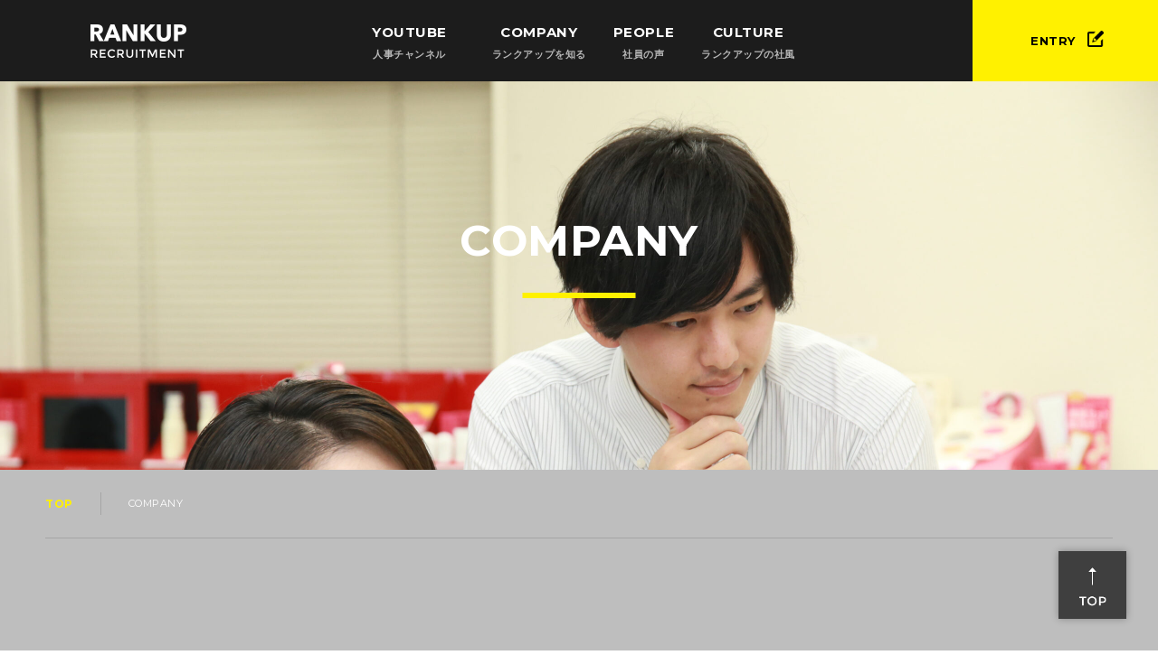

--- FILE ---
content_type: text/html; charset=UTF-8
request_url: https://rankuphd.jp/recruit/company
body_size: 13030
content:

<!DOCTYPE html>
<html lang="ja">
	<head>
		<meta charset="utf-8">
<title>COMPANY - 株式会社ランクアップ 新卒採用サイト</title>

		<!-- All in One SEO 4.9.3 - aioseo.com -->
	<meta name="robots" content="max-image-preview:large" />
	<link rel="canonical" href="https://rankuphd.jp/recruit/company" />
	<meta name="generator" content="All in One SEO (AIOSEO) 4.9.3" />
		<meta property="og:locale" content="ja_JP" />
		<meta property="og:site_name" content="株式会社ランクアップ 新卒採用サイト - 株式会社ランクアップの新卒採用サイトです。「走れ！たったひとりの感動のために」をスローガンに、ランクアップは一緒に働く仲間を募集しています。" />
		<meta property="og:type" content="article" />
		<meta property="og:title" content="COMPANY - 株式会社ランクアップ 新卒採用サイト" />
		<meta property="og:url" content="https://rankuphd.jp/recruit/company" />
		<meta property="article:published_time" content="2022-01-26T07:22:01+00:00" />
		<meta property="article:modified_time" content="2024-09-20T05:48:11+00:00" />
		<meta name="twitter:card" content="summary" />
		<meta name="twitter:title" content="COMPANY - 株式会社ランクアップ 新卒採用サイト" />
		<script type="application/ld+json" class="aioseo-schema">
			{"@context":"https:\/\/schema.org","@graph":[{"@type":"BreadcrumbList","@id":"https:\/\/rankuphd.jp\/recruit\/company#breadcrumblist","itemListElement":[{"@type":"ListItem","@id":"https:\/\/rankuphd.jp\/recruit#listItem","position":1,"name":"\u5bb6","item":"https:\/\/rankuphd.jp\/recruit","nextItem":{"@type":"ListItem","@id":"https:\/\/rankuphd.jp\/recruit\/company#listItem","name":"COMPANY"}},{"@type":"ListItem","@id":"https:\/\/rankuphd.jp\/recruit\/company#listItem","position":2,"name":"COMPANY","previousItem":{"@type":"ListItem","@id":"https:\/\/rankuphd.jp\/recruit#listItem","name":"\u5bb6"}}]},{"@type":"Organization","@id":"https:\/\/rankuphd.jp\/recruit\/#organization","name":"\u682a\u5f0f\u4f1a\u793e\u30e9\u30f3\u30af\u30a2\u30c3\u30d7 \u65b0\u5352\u63a1\u7528\u30b5\u30a4\u30c8","description":"\u682a\u5f0f\u4f1a\u793e\u30e9\u30f3\u30af\u30a2\u30c3\u30d7\u306e\u65b0\u5352\u63a1\u7528\u30b5\u30a4\u30c8\u3067\u3059\u3002\u300c\u8d70\u308c\uff01\u305f\u3063\u305f\u3072\u3068\u308a\u306e\u611f\u52d5\u306e\u305f\u3081\u306b\u300d\u3092\u30b9\u30ed\u30fc\u30ac\u30f3\u306b\u3001\u30e9\u30f3\u30af\u30a2\u30c3\u30d7\u306f\u4e00\u7dd2\u306b\u50cd\u304f\u4ef2\u9593\u3092\u52df\u96c6\u3057\u3066\u3044\u307e\u3059\u3002","url":"https:\/\/rankuphd.jp\/recruit\/"},{"@type":"WebPage","@id":"https:\/\/rankuphd.jp\/recruit\/company#webpage","url":"https:\/\/rankuphd.jp\/recruit\/company","name":"COMPANY - \u682a\u5f0f\u4f1a\u793e\u30e9\u30f3\u30af\u30a2\u30c3\u30d7 \u65b0\u5352\u63a1\u7528\u30b5\u30a4\u30c8","inLanguage":"ja","isPartOf":{"@id":"https:\/\/rankuphd.jp\/recruit\/#website"},"breadcrumb":{"@id":"https:\/\/rankuphd.jp\/recruit\/company#breadcrumblist"},"datePublished":"2022-01-26T16:22:01+09:00","dateModified":"2024-09-20T14:48:11+09:00"},{"@type":"WebSite","@id":"https:\/\/rankuphd.jp\/recruit\/#website","url":"https:\/\/rankuphd.jp\/recruit\/","name":"\u682a\u5f0f\u4f1a\u793e\u30e9\u30f3\u30af\u30a2\u30c3\u30d7 \u65b0\u5352\u63a1\u7528\u30b5\u30a4\u30c8","description":"\u682a\u5f0f\u4f1a\u793e\u30e9\u30f3\u30af\u30a2\u30c3\u30d7\u306e\u65b0\u5352\u63a1\u7528\u30b5\u30a4\u30c8\u3067\u3059\u3002\u300c\u8d70\u308c\uff01\u305f\u3063\u305f\u3072\u3068\u308a\u306e\u611f\u52d5\u306e\u305f\u3081\u306b\u300d\u3092\u30b9\u30ed\u30fc\u30ac\u30f3\u306b\u3001\u30e9\u30f3\u30af\u30a2\u30c3\u30d7\u306f\u4e00\u7dd2\u306b\u50cd\u304f\u4ef2\u9593\u3092\u52df\u96c6\u3057\u3066\u3044\u307e\u3059\u3002","inLanguage":"ja","publisher":{"@id":"https:\/\/rankuphd.jp\/recruit\/#organization"}}]}
		</script>
		<!-- All in One SEO -->

<link rel='dns-prefetch' href='//maxcdn.bootstrapcdn.com' />
<link rel="alternate" title="oEmbed (JSON)" type="application/json+oembed" href="https://rankuphd.jp/recruit/wp-json/oembed/1.0/embed?url=https%3A%2F%2Frankuphd.jp%2Frecruit%2Fcompany" />
<link rel="alternate" title="oEmbed (XML)" type="text/xml+oembed" href="https://rankuphd.jp/recruit/wp-json/oembed/1.0/embed?url=https%3A%2F%2Frankuphd.jp%2Frecruit%2Fcompany&#038;format=xml" />
<style id='wp-img-auto-sizes-contain-inline-css' type='text/css'>
img:is([sizes=auto i],[sizes^="auto," i]){contain-intrinsic-size:3000px 1500px}
/*# sourceURL=wp-img-auto-sizes-contain-inline-css */
</style>
<link rel='stylesheet' id='sbr_styles-css' href='https://rankuphd.jp/recruit/wp-content/plugins/reviews-feed/assets/css/sbr-styles.min.css?ver=2.1.1' type='text/css' media='all' />
<link rel='stylesheet' id='sbi_styles-css' href='https://rankuphd.jp/recruit/wp-content/plugins/instagram-feed/css/sbi-styles.min.css?ver=6.10.0' type='text/css' media='all' />
<style id='wp-emoji-styles-inline-css' type='text/css'>

	img.wp-smiley, img.emoji {
		display: inline !important;
		border: none !important;
		box-shadow: none !important;
		height: 1em !important;
		width: 1em !important;
		margin: 0 0.07em !important;
		vertical-align: -0.1em !important;
		background: none !important;
		padding: 0 !important;
	}
/*# sourceURL=wp-emoji-styles-inline-css */
</style>
<style id='wp-block-library-inline-css' type='text/css'>
:root{--wp-block-synced-color:#7a00df;--wp-block-synced-color--rgb:122,0,223;--wp-bound-block-color:var(--wp-block-synced-color);--wp-editor-canvas-background:#ddd;--wp-admin-theme-color:#007cba;--wp-admin-theme-color--rgb:0,124,186;--wp-admin-theme-color-darker-10:#006ba1;--wp-admin-theme-color-darker-10--rgb:0,107,160.5;--wp-admin-theme-color-darker-20:#005a87;--wp-admin-theme-color-darker-20--rgb:0,90,135;--wp-admin-border-width-focus:2px}@media (min-resolution:192dpi){:root{--wp-admin-border-width-focus:1.5px}}.wp-element-button{cursor:pointer}:root .has-very-light-gray-background-color{background-color:#eee}:root .has-very-dark-gray-background-color{background-color:#313131}:root .has-very-light-gray-color{color:#eee}:root .has-very-dark-gray-color{color:#313131}:root .has-vivid-green-cyan-to-vivid-cyan-blue-gradient-background{background:linear-gradient(135deg,#00d084,#0693e3)}:root .has-purple-crush-gradient-background{background:linear-gradient(135deg,#34e2e4,#4721fb 50%,#ab1dfe)}:root .has-hazy-dawn-gradient-background{background:linear-gradient(135deg,#faaca8,#dad0ec)}:root .has-subdued-olive-gradient-background{background:linear-gradient(135deg,#fafae1,#67a671)}:root .has-atomic-cream-gradient-background{background:linear-gradient(135deg,#fdd79a,#004a59)}:root .has-nightshade-gradient-background{background:linear-gradient(135deg,#330968,#31cdcf)}:root .has-midnight-gradient-background{background:linear-gradient(135deg,#020381,#2874fc)}:root{--wp--preset--font-size--normal:16px;--wp--preset--font-size--huge:42px}.has-regular-font-size{font-size:1em}.has-larger-font-size{font-size:2.625em}.has-normal-font-size{font-size:var(--wp--preset--font-size--normal)}.has-huge-font-size{font-size:var(--wp--preset--font-size--huge)}.has-text-align-center{text-align:center}.has-text-align-left{text-align:left}.has-text-align-right{text-align:right}.has-fit-text{white-space:nowrap!important}#end-resizable-editor-section{display:none}.aligncenter{clear:both}.items-justified-left{justify-content:flex-start}.items-justified-center{justify-content:center}.items-justified-right{justify-content:flex-end}.items-justified-space-between{justify-content:space-between}.screen-reader-text{border:0;clip-path:inset(50%);height:1px;margin:-1px;overflow:hidden;padding:0;position:absolute;width:1px;word-wrap:normal!important}.screen-reader-text:focus{background-color:#ddd;clip-path:none;color:#444;display:block;font-size:1em;height:auto;left:5px;line-height:normal;padding:15px 23px 14px;text-decoration:none;top:5px;width:auto;z-index:100000}html :where(.has-border-color){border-style:solid}html :where([style*=border-top-color]){border-top-style:solid}html :where([style*=border-right-color]){border-right-style:solid}html :where([style*=border-bottom-color]){border-bottom-style:solid}html :where([style*=border-left-color]){border-left-style:solid}html :where([style*=border-width]){border-style:solid}html :where([style*=border-top-width]){border-top-style:solid}html :where([style*=border-right-width]){border-right-style:solid}html :where([style*=border-bottom-width]){border-bottom-style:solid}html :where([style*=border-left-width]){border-left-style:solid}html :where(img[class*=wp-image-]){height:auto;max-width:100%}:where(figure){margin:0 0 1em}html :where(.is-position-sticky){--wp-admin--admin-bar--position-offset:var(--wp-admin--admin-bar--height,0px)}@media screen and (max-width:600px){html :where(.is-position-sticky){--wp-admin--admin-bar--position-offset:0px}}

/*# sourceURL=wp-block-library-inline-css */
</style><style id='global-styles-inline-css' type='text/css'>
:root{--wp--preset--aspect-ratio--square: 1;--wp--preset--aspect-ratio--4-3: 4/3;--wp--preset--aspect-ratio--3-4: 3/4;--wp--preset--aspect-ratio--3-2: 3/2;--wp--preset--aspect-ratio--2-3: 2/3;--wp--preset--aspect-ratio--16-9: 16/9;--wp--preset--aspect-ratio--9-16: 9/16;--wp--preset--color--black: #000000;--wp--preset--color--cyan-bluish-gray: #abb8c3;--wp--preset--color--white: #ffffff;--wp--preset--color--pale-pink: #f78da7;--wp--preset--color--vivid-red: #cf2e2e;--wp--preset--color--luminous-vivid-orange: #ff6900;--wp--preset--color--luminous-vivid-amber: #fcb900;--wp--preset--color--light-green-cyan: #7bdcb5;--wp--preset--color--vivid-green-cyan: #00d084;--wp--preset--color--pale-cyan-blue: #8ed1fc;--wp--preset--color--vivid-cyan-blue: #0693e3;--wp--preset--color--vivid-purple: #9b51e0;--wp--preset--gradient--vivid-cyan-blue-to-vivid-purple: linear-gradient(135deg,rgb(6,147,227) 0%,rgb(155,81,224) 100%);--wp--preset--gradient--light-green-cyan-to-vivid-green-cyan: linear-gradient(135deg,rgb(122,220,180) 0%,rgb(0,208,130) 100%);--wp--preset--gradient--luminous-vivid-amber-to-luminous-vivid-orange: linear-gradient(135deg,rgb(252,185,0) 0%,rgb(255,105,0) 100%);--wp--preset--gradient--luminous-vivid-orange-to-vivid-red: linear-gradient(135deg,rgb(255,105,0) 0%,rgb(207,46,46) 100%);--wp--preset--gradient--very-light-gray-to-cyan-bluish-gray: linear-gradient(135deg,rgb(238,238,238) 0%,rgb(169,184,195) 100%);--wp--preset--gradient--cool-to-warm-spectrum: linear-gradient(135deg,rgb(74,234,220) 0%,rgb(151,120,209) 20%,rgb(207,42,186) 40%,rgb(238,44,130) 60%,rgb(251,105,98) 80%,rgb(254,248,76) 100%);--wp--preset--gradient--blush-light-purple: linear-gradient(135deg,rgb(255,206,236) 0%,rgb(152,150,240) 100%);--wp--preset--gradient--blush-bordeaux: linear-gradient(135deg,rgb(254,205,165) 0%,rgb(254,45,45) 50%,rgb(107,0,62) 100%);--wp--preset--gradient--luminous-dusk: linear-gradient(135deg,rgb(255,203,112) 0%,rgb(199,81,192) 50%,rgb(65,88,208) 100%);--wp--preset--gradient--pale-ocean: linear-gradient(135deg,rgb(255,245,203) 0%,rgb(182,227,212) 50%,rgb(51,167,181) 100%);--wp--preset--gradient--electric-grass: linear-gradient(135deg,rgb(202,248,128) 0%,rgb(113,206,126) 100%);--wp--preset--gradient--midnight: linear-gradient(135deg,rgb(2,3,129) 0%,rgb(40,116,252) 100%);--wp--preset--font-size--small: 13px;--wp--preset--font-size--medium: 20px;--wp--preset--font-size--large: 36px;--wp--preset--font-size--x-large: 42px;--wp--preset--spacing--20: 0.44rem;--wp--preset--spacing--30: 0.67rem;--wp--preset--spacing--40: 1rem;--wp--preset--spacing--50: 1.5rem;--wp--preset--spacing--60: 2.25rem;--wp--preset--spacing--70: 3.38rem;--wp--preset--spacing--80: 5.06rem;--wp--preset--shadow--natural: 6px 6px 9px rgba(0, 0, 0, 0.2);--wp--preset--shadow--deep: 12px 12px 50px rgba(0, 0, 0, 0.4);--wp--preset--shadow--sharp: 6px 6px 0px rgba(0, 0, 0, 0.2);--wp--preset--shadow--outlined: 6px 6px 0px -3px rgb(255, 255, 255), 6px 6px rgb(0, 0, 0);--wp--preset--shadow--crisp: 6px 6px 0px rgb(0, 0, 0);}:where(.is-layout-flex){gap: 0.5em;}:where(.is-layout-grid){gap: 0.5em;}body .is-layout-flex{display: flex;}.is-layout-flex{flex-wrap: wrap;align-items: center;}.is-layout-flex > :is(*, div){margin: 0;}body .is-layout-grid{display: grid;}.is-layout-grid > :is(*, div){margin: 0;}:where(.wp-block-columns.is-layout-flex){gap: 2em;}:where(.wp-block-columns.is-layout-grid){gap: 2em;}:where(.wp-block-post-template.is-layout-flex){gap: 1.25em;}:where(.wp-block-post-template.is-layout-grid){gap: 1.25em;}.has-black-color{color: var(--wp--preset--color--black) !important;}.has-cyan-bluish-gray-color{color: var(--wp--preset--color--cyan-bluish-gray) !important;}.has-white-color{color: var(--wp--preset--color--white) !important;}.has-pale-pink-color{color: var(--wp--preset--color--pale-pink) !important;}.has-vivid-red-color{color: var(--wp--preset--color--vivid-red) !important;}.has-luminous-vivid-orange-color{color: var(--wp--preset--color--luminous-vivid-orange) !important;}.has-luminous-vivid-amber-color{color: var(--wp--preset--color--luminous-vivid-amber) !important;}.has-light-green-cyan-color{color: var(--wp--preset--color--light-green-cyan) !important;}.has-vivid-green-cyan-color{color: var(--wp--preset--color--vivid-green-cyan) !important;}.has-pale-cyan-blue-color{color: var(--wp--preset--color--pale-cyan-blue) !important;}.has-vivid-cyan-blue-color{color: var(--wp--preset--color--vivid-cyan-blue) !important;}.has-vivid-purple-color{color: var(--wp--preset--color--vivid-purple) !important;}.has-black-background-color{background-color: var(--wp--preset--color--black) !important;}.has-cyan-bluish-gray-background-color{background-color: var(--wp--preset--color--cyan-bluish-gray) !important;}.has-white-background-color{background-color: var(--wp--preset--color--white) !important;}.has-pale-pink-background-color{background-color: var(--wp--preset--color--pale-pink) !important;}.has-vivid-red-background-color{background-color: var(--wp--preset--color--vivid-red) !important;}.has-luminous-vivid-orange-background-color{background-color: var(--wp--preset--color--luminous-vivid-orange) !important;}.has-luminous-vivid-amber-background-color{background-color: var(--wp--preset--color--luminous-vivid-amber) !important;}.has-light-green-cyan-background-color{background-color: var(--wp--preset--color--light-green-cyan) !important;}.has-vivid-green-cyan-background-color{background-color: var(--wp--preset--color--vivid-green-cyan) !important;}.has-pale-cyan-blue-background-color{background-color: var(--wp--preset--color--pale-cyan-blue) !important;}.has-vivid-cyan-blue-background-color{background-color: var(--wp--preset--color--vivid-cyan-blue) !important;}.has-vivid-purple-background-color{background-color: var(--wp--preset--color--vivid-purple) !important;}.has-black-border-color{border-color: var(--wp--preset--color--black) !important;}.has-cyan-bluish-gray-border-color{border-color: var(--wp--preset--color--cyan-bluish-gray) !important;}.has-white-border-color{border-color: var(--wp--preset--color--white) !important;}.has-pale-pink-border-color{border-color: var(--wp--preset--color--pale-pink) !important;}.has-vivid-red-border-color{border-color: var(--wp--preset--color--vivid-red) !important;}.has-luminous-vivid-orange-border-color{border-color: var(--wp--preset--color--luminous-vivid-orange) !important;}.has-luminous-vivid-amber-border-color{border-color: var(--wp--preset--color--luminous-vivid-amber) !important;}.has-light-green-cyan-border-color{border-color: var(--wp--preset--color--light-green-cyan) !important;}.has-vivid-green-cyan-border-color{border-color: var(--wp--preset--color--vivid-green-cyan) !important;}.has-pale-cyan-blue-border-color{border-color: var(--wp--preset--color--pale-cyan-blue) !important;}.has-vivid-cyan-blue-border-color{border-color: var(--wp--preset--color--vivid-cyan-blue) !important;}.has-vivid-purple-border-color{border-color: var(--wp--preset--color--vivid-purple) !important;}.has-vivid-cyan-blue-to-vivid-purple-gradient-background{background: var(--wp--preset--gradient--vivid-cyan-blue-to-vivid-purple) !important;}.has-light-green-cyan-to-vivid-green-cyan-gradient-background{background: var(--wp--preset--gradient--light-green-cyan-to-vivid-green-cyan) !important;}.has-luminous-vivid-amber-to-luminous-vivid-orange-gradient-background{background: var(--wp--preset--gradient--luminous-vivid-amber-to-luminous-vivid-orange) !important;}.has-luminous-vivid-orange-to-vivid-red-gradient-background{background: var(--wp--preset--gradient--luminous-vivid-orange-to-vivid-red) !important;}.has-very-light-gray-to-cyan-bluish-gray-gradient-background{background: var(--wp--preset--gradient--very-light-gray-to-cyan-bluish-gray) !important;}.has-cool-to-warm-spectrum-gradient-background{background: var(--wp--preset--gradient--cool-to-warm-spectrum) !important;}.has-blush-light-purple-gradient-background{background: var(--wp--preset--gradient--blush-light-purple) !important;}.has-blush-bordeaux-gradient-background{background: var(--wp--preset--gradient--blush-bordeaux) !important;}.has-luminous-dusk-gradient-background{background: var(--wp--preset--gradient--luminous-dusk) !important;}.has-pale-ocean-gradient-background{background: var(--wp--preset--gradient--pale-ocean) !important;}.has-electric-grass-gradient-background{background: var(--wp--preset--gradient--electric-grass) !important;}.has-midnight-gradient-background{background: var(--wp--preset--gradient--midnight) !important;}.has-small-font-size{font-size: var(--wp--preset--font-size--small) !important;}.has-medium-font-size{font-size: var(--wp--preset--font-size--medium) !important;}.has-large-font-size{font-size: var(--wp--preset--font-size--large) !important;}.has-x-large-font-size{font-size: var(--wp--preset--font-size--x-large) !important;}
/*# sourceURL=global-styles-inline-css */
</style>

<style id='classic-theme-styles-inline-css' type='text/css'>
/*! This file is auto-generated */
.wp-block-button__link{color:#fff;background-color:#32373c;border-radius:9999px;box-shadow:none;text-decoration:none;padding:calc(.667em + 2px) calc(1.333em + 2px);font-size:1.125em}.wp-block-file__button{background:#32373c;color:#fff;text-decoration:none}
/*# sourceURL=/wp-includes/css/classic-themes.min.css */
</style>
<link rel='stylesheet' id='spider-css' href='https://rankuphd.jp/recruit/wp-content/plugins/snow-monkey-blocks/dist/packages/spider/dist/css/spider.css?ver=1768993937' type='text/css' media='all' />
<link rel='stylesheet' id='snow-monkey-blocks-css' href='https://rankuphd.jp/recruit/wp-content/plugins/snow-monkey-blocks/dist/css/blocks.css?ver=1768993937' type='text/css' media='all' />
<link rel='stylesheet' id='sass-basis-css' href='https://rankuphd.jp/recruit/wp-content/plugins/snow-monkey-blocks/dist/css/fallback.css?ver=1768993937' type='text/css' media='all' />
<link rel='stylesheet' id='snow-monkey-blocks/nopro-css' href='https://rankuphd.jp/recruit/wp-content/plugins/snow-monkey-blocks/dist/css/nopro.css?ver=1768993937' type='text/css' media='all' />
<link rel='stylesheet' id='snow-monkey-blocks-spider-slider-style-css' href='https://rankuphd.jp/recruit/wp-content/plugins/snow-monkey-blocks/dist/blocks/spider-slider/style-index.css?ver=1768993937' type='text/css' media='all' />
<link rel='stylesheet' id='ctf_styles-css' href='https://rankuphd.jp/recruit/wp-content/plugins/custom-twitter-feeds/css/ctf-styles.min.css?ver=2.3.1' type='text/css' media='all' />
<link rel='stylesheet' id='cff-css' href='https://rankuphd.jp/recruit/wp-content/plugins/custom-facebook-feed/assets/css/cff-style.min.css?ver=4.3.2' type='text/css' media='all' />
<link rel='stylesheet' id='sb-font-awesome-css' href='https://maxcdn.bootstrapcdn.com/font-awesome/4.7.0/css/font-awesome.min.css?ver=6.9' type='text/css' media='all' />
<link rel='stylesheet' id='__EPYT__style-css' href='https://rankuphd.jp/recruit/wp-content/plugins/youtube-embed-plus/styles/ytprefs.min.css?ver=14.2.3' type='text/css' media='all' />
<style id='__EPYT__style-inline-css' type='text/css'>

                .epyt-gallery-thumb {
                        width: 33.333%;
                }
                
/*# sourceURL=__EPYT__style-inline-css */
</style>
<script type="text/javascript" src="https://rankuphd.jp/recruit/wp-includes/js/jquery/jquery.min.js?ver=3.7.1" id="jquery-core-js"></script>
<script type="text/javascript" src="https://rankuphd.jp/recruit/wp-includes/js/jquery/jquery-migrate.min.js?ver=3.4.1" id="jquery-migrate-js"></script>
<script type="text/javascript" src="https://rankuphd.jp/recruit/wp-content/plugins/snow-monkey-blocks/dist/js/fontawesome-all.js?ver=1768993937" id="fontawesome6-js" defer="defer" data-wp-strategy="defer"></script>
<script type="text/javascript" src="https://rankuphd.jp/recruit/wp-content/plugins/snow-monkey-blocks/dist/packages/spider/dist/js/spider.js?ver=1768993937" id="spider-js" defer="defer" data-wp-strategy="defer"></script>
<script type="text/javascript" id="__ytprefs__-js-extra">
/* <![CDATA[ */
var _EPYT_ = {"ajaxurl":"https://rankuphd.jp/recruit/wp-admin/admin-ajax.php","security":"34d252eb5d","gallery_scrolloffset":"20","eppathtoscripts":"https://rankuphd.jp/recruit/wp-content/plugins/youtube-embed-plus/scripts/","eppath":"https://rankuphd.jp/recruit/wp-content/plugins/youtube-embed-plus/","epresponsiveselector":"[\"iframe.__youtube_prefs_widget__\"]","epdovol":"1","version":"14.2.3","evselector":"iframe.__youtube_prefs__[src], iframe[src*=\"youtube.com/embed/\"], iframe[src*=\"youtube-nocookie.com/embed/\"]","ajax_compat":"","maxres_facade":"eager","ytapi_load":"light","pause_others":"","stopMobileBuffer":"1","facade_mode":"","not_live_on_channel":""};
//# sourceURL=__ytprefs__-js-extra
/* ]]> */
</script>
<script type="text/javascript" src="https://rankuphd.jp/recruit/wp-content/plugins/youtube-embed-plus/scripts/ytprefs.min.js?ver=14.2.3" id="__ytprefs__-js"></script>
<link rel="https://api.w.org/" href="https://rankuphd.jp/recruit/wp-json/" /><link rel="alternate" title="JSON" type="application/json" href="https://rankuphd.jp/recruit/wp-json/wp/v2/pages/295" /><link rel="canonical" href="https://rankuphd.jp/recruit/company"><!-- Instagram Feed CSS -->
<style type="text/css">
#sb_instagram .sb_instagram_header{
	width: auto !important;
}
</style>

<!-- Google Tag Manager -->
<script>(function(w,d,s,l,i){w[l]=w[l]||[];w[l].push({'gtm.start':
new Date().getTime(),event:'gtm.js'});var f=d.getElementsByTagName(s)[0],
j=d.createElement(s),dl=l!='dataLayer'?'&l='+l:'';j.async=true;j.src=
'https://www.googletagmanager.com/gtm.js?id='+i+dl;f.parentNode.insertBefore(j,f);
})(window,document,'script','dataLayer','GTM-MJ87GHC');</script>
<!-- End Google Tag Manager -->

		<meta name="format-detection" content="telephone=no">
		<meta name="viewport" content="width=device-width,initial-scale=1,maximum-scale=1">
		<link rel="shortcut icon" href="https://rankuphd.jp/recruit/wp-content/themes/rankup/img/favicon.ico">
		<link href="https://fonts.googleapis.com/css?family=Poppins:400,600,700|Montserrat:400,700|Oswald:300,400" rel="stylesheet">
		<link rel="stylesheet" href="https://rankuphd.jp/recruit/wp-content/themes/rankup/style.css">
		<script src="https://rankuphd.jp/recruit/wp-content/themes/rankup/js/common.js"></script>
	</head>
	<body>
		
		<!-- Google Tag Manager (noscript) -->
<noscript><iframe src="https://www.googletagmanager.com/ns.html?id=GTM-MJ87GHC"
height="0" width="0" style="display:none;visibility:hidden"></iframe></noscript>
<!-- End Google Tag Manager (noscript) -->
		
		<div id="wrap">
			<header>
				<div>
					<h1><a href="https://rankuphd.jp/recruit/" title="ランクアップ 新卒採用"><img src="https://rankuphd.jp/recruit/wp-content/themes/rankup/img/logo.png" alt="ランクアップ 新卒採用"></a></h1>
					<div class="gNavi">
						<ul>
							<li><a href="https://rankuphd.jp/recruit/youtube/" title="You Tube"><span>YOUTUBE</span>人事チャンネル</a></li>
							<li>
								<a href="https://rankuphd.jp/recruit/company/" title="ランクアップを知る"><span>COMPANY</span>ランクアップを知る</a>
								<ul>
									<li><a href="https://rankuphd.jp/recruit/company/" title="ランクアップを知る"><span>COMPANY TOP</span>ランクアップを知る トップ</a></li>
									<li><a href="https://rankuphd.jp/recruit/company/ceomessage" title="岩崎裕美子 メッセージ"><span>CEO MESSAGE</span>社長メッセージ</a></li>
									<li><a href="https://rankuphd.jp/recruit/company/recruitermessage" title="森田健一 メッセージ"><span>RECRUITER MESSAGE</span>人事メッセージ</a></li>
									<li><a href="https://rankuphd.jp/recruit/company/outline" title="会社概要・アクセス"><span>OUTLINE</span>会社概要・アクセス</a></li>
								</ul>
							</li>
							<li>
								<a href="https://rankuphd.jp/recruit/people/" title="社員の声"><span>PEOPLE</span>社員の声</a>
							</li>
							<li>
								<a href="https://rankuphd.jp/recruit/culture/" title="ランクアップの社風"><span>CULTURE</span>ランクアップの社風</a>
								<ul>
									<li><a href="https://rankuphd.jp/recruit/culture/" title="ランクアップの社風"><span>CULTURE TOP</span>ランクアップの社風 トップ</a></li>
									<li><a href="https://rankuphd.jp/recruit/culture/faq" title="ぶっちゃけコーナー"><span>FAQ</span>ぶっちゃけコーナー</a></li>
								</ul>
							</li>
							<!-- <li><a href="https://rankuphd.jp/recruit/data/" title="データから見るランクアップ"><span>DATA</span>数字で見るランクアップ</a></li> -->
						</ul>
					</div>
										<p class="btEntryH enB"><a class="flgP" href="https://liff.line.me/1654276897-QYBKLKzR/landing?follow=%40037jzbqs&lp=PfnE93&liff_id=1654276897-QYBKLKzR" target="_blank" id="hdeb_p">ENTRY</a><a class="flgS" href="https://liff.line.me/1654276897-QYBKLKzR/landing?follow=%40037jzbqs&lp=PfnE93&liff_id=1654276897-QYBKLKzR" target="_blank" id="hdeb_s">ENTRY</a></p>
					<p class="btMenuH"><a href="#">MENU</a></p>
				</div>
			</header><main class="company">
				<div id="contentHead">
													<!-- PC用 -->
					<div class="header_pc" style="background-image:url('http://rankuphd.jp/recruit/wp-content/uploads/2023/07/recruit-company-scaled.jpg');">
            						<h1 class="enB">COMPANY</h1>
					</div>
					<!-- スマホ用 -->
					<div class="header_sp" style="background-image:url('http://rankuphd.jp/recruit/wp-content/uploads/2023/07/recruit-company-scaled.jpg');">
            						<h1 class="enB">COMPANY</h1>
					</div>
				</div>
				<div class="content contentG">
					<dl class="topicPath">
						<dt><a href="https://rankuphd.jp/recruit">TOP</a></dt>
						<dd>
							<ul>
								<li>COMPANY</li>
							</ul>
						</dd>
					</dl>
					<div id="companyMain">
						<section class="companySec01">
							<div>
                								<h2 class="en">ABOUT  US</h2>
                                                                <h3><span>たったひとりの<br class="flgS">感動を追い求めて。<br>100億企業の、次なる挑戦。</span></h3>
								<!-- <h3><span>たったひとりの<br class="flgS">感動を追い求めて。<br>100億企業の、次なる挑戦。</span></h3> -->

                                                                                                                                                                                
								<p>たったひとりの感動を追い求めて、<br>まだ市場にはない製品やサービスを作り続けてきたランクアップ。<br>創業から10年あまりで、<br>100億企業へと成長を遂げた<br>私たちの次なる挑戦。</p>
								<p>それは、化粧品業界の枠にとどまらず、<br>誰かが心から欲しいと思える製品<br>そして、本当に悩みが解決できるサービスを生み出すこと。<br>化粧品事業で成功した経験を活かして、<br>悩み解決カンパニー®になるチャレンジが、<br>今まさにスタートしています。</p>
							</div>
						</section>

						<section class="companySec02">
							<div>
                                                <h2><span>妥協なし。ジャンル自由。<br>感動するものだけを、つくれ。</span></h2>
								<!-- <h2><span>妥協なし。ジャンル自由。<br>感動するものだけを、つくれ。</span></h2> -->

                                                								<p>事業というのは、子どもと同じ。産んだ人が、責任を持って育て上げる覚悟が求められると私たちは考えています。生半可な気持ちでは、どんなビジネスもできません。だから、いちばん大事にしているのは、そのビジネスに挑戦する理由。その製品やサービスを生み出すことで、本当に「実在するたった一人の誰か」の悩みを解決できるか。感動させられるか。事業の成功まで、諦めず情熱を燃やし続けられるか。徹底的に考え、一切妥協しない。そのスタンスは、新規事業開発においても変わりません。</p>
								<p>毎年十件以上ものビジネスアイデアが生まれていますが、事業計画に進むのはごくわずか。納得のいく結論が出るまで、徹底的に議論を重ねます。忙しいワーキングマザーのための幼児教育事業や食品事業など、いま、さまざまなビジネスアイデアを、試行錯誤中。</p>
								<h3>次はどのビジネス領域に進出するか。あなたのアイデア次第。</h3>
								<section class="figSec"><figure><img src="https://rankuphd.jp/recruit/wp-content/themes/rankup/img/img_company_a.png" alt="どの分野に挑戦するかは、あなた次第。" class="imgA"><img src="https://rankuphd.jp/recruit/wp-content/themes/rankup/img/img_company_b.png" alt="どの分野に挑戦するかは、あなた次第。" class="imgB"><img src="https://rankuphd.jp/recruit/wp-content/themes/rankup/img/img_company_c.png" alt="どの分野に挑戦するかは、あなた次第。" class="imgC"></figure></section>

                                								<h2><span>手に入れろ！<br class="flgS">新規事業をできるための挑戦権</span></h2>
                                                                								<p>ランクアップには、新規事業開発部という部署は、ありません。</p>
								<p>年齢やキャリアに関わらず、ランクアップの社員であれば、誰でも新規事業を提案できます。</p>
								<p>ぜひ、あなたのビジネスアイデアで、ランクアップに新しい風を起こしてください。10年あまりで100億企業へと成長させた経験と、スピード感。挑戦好きな仲間に刺激を受けて、一人で起業するよりももっと、ビジネス成功へ近づけるはず。そうして社員一人ひとりのアイデアから事業会社を増やしていけば、ランクアップはホールディングスとして、さらに大きな感動を生み出せるようになる。</p>
								<h3>さあ、一緒に世の中を変えていきましょう。</h3>
							</div>
						</section>
					</div>
				</div>

				<!-- PC用 -->
								<section class="dp_pc" id="messageH" style="background-image:url('http://rankuphd.jp/recruit/wp-content/uploads/2022/03/img_message01.jpg');">
					<div>
                        						<h2>CEO<br>MESSAGE</h2>

            						<p class="post enB">CEO</p>
                        						<h3><span class="enB">YUMIKO IWASAKI</span>岩崎 裕美子</h3>
						<div class="ceo_message_box">
																																																								<p>1968年北海道生まれ。<br />
1988年に大学卒業後、旅行代理店に入社。<br />
その後、15年間広告代理店に勤務し1999年から取締役営業本部長として活躍。<br />
しかし、長時間労働のワークスタイルで止まらない社員の離職に悩んだ経験から、生産性の高い組織、経営を目指し、株式会社ランクアップ設立。<br />
オリジナルブランド「マナラ化粧品」は、ヒット製品である「ホットクレンジングゲル」を中心に多くの女性から支持され、2017年には、売上が100億円を超える。<br />
2016年には東京ライフワークバランス認定企業の長時間労働削減取組部門に選ばれる。<br />
著書に『ほとんどの社員が17時に帰る10年連続右肩上がりの会社』</p>
						</div>
						<div class="message-box">
							<a class="message-button" href="https://rankuphd.jp/recruit/company/ceomessage">VIEW MORE →</a>
						</div>
					</div>
				</section>
				<!-- スマホ用 -->
								<section class="dp_sp" id="messageH" style="background-image:url('http://rankuphd.jp/recruit/wp-content/uploads/2022/03/img_message01_sp.jpg');">
					<div>
                        						<h2>CEO<br>MESSAGE</h2>

            						<p class="post enB">CEO</p>
                        						<h3><span class="enB">YUMIKO IWASAKI</span>岩崎 裕美子</h3>
						<div class="ceo_message_box">
																																																								<p>1968年北海道生まれ。<br />
1988年に大学卒業後、旅行代理店に入社。<br />
その後、15年間広告代理店に勤務し1999年から取締役営業本部長として活躍。<br />
しかし、長時間労働のワークスタイルで止まらない社員の離職に悩んだ経験から、生産性の高い組織、経営を目指し、株式会社ランクアップ設立。<br />
オリジナルブランド「マナラ化粧品」は、ヒット製品である「ホットクレンジングゲル」を中心に多くの女性から支持され、2017年には、売上が100億円を超える。<br />
2016年には東京ライフワークバランス認定企業の長時間労働削減取組部門に選ばれる。<br />
著書に『ほとんどの社員が17時に帰る10年連続右肩上がりの会社』</p>
						</div>
						<div class="message-box">
							<a class="message-button" href="https://rankuphd.jp/recruit/company/ceomessage">VIEW MORE →</a>
						</div>
					</div>
				</section>


								<!-- PC用 -->
				<section class="dp_pc" id="messageHR" style="background-image:url('https://rankuphd.jp/recruit/wp-content/uploads/2024/09/IMG_22842-scaled.jpg');">
					<div>
                        						<h2>RECRUITER<br>MESSAGE</h2>

            						<p class="post enB">RECRUITER</p>
                        						<h3><span class="enB">HIDEKAZU S.</span></h3>
						<div class="recruiter_message_box">
																																										<p>1997年生まれ。大学時代はビジネスコンテストにチームで挑戦。経済産業省主催の社会人基礎力グランプリ関東大会優勝など実践を通じて経営学を学ぶ。株式会社ランクアップに新卒入社後、WEB広告、会報誌、DM等の制作、ライティング講座の講師、イベントの企画運営など幅広く経験し人事部へ。新卒採用担当として年間700名以上の学生をサポート。2023年に長女が生まれ日々育児奮闘中。現在は就活YouTubeチャンネルを運営しながら高校でのキャリア授業の登壇など活動の幅を広げている。</p>
						</div>
						<div class="message-box">
							<a class="message-button" href="https://rankuphd.jp/recruit/company/recruitermessage">VIEW MORE →</a>
						</div>
					</div>
				</section>
				<!-- スマホ用 -->
								<section class="dp_sp" id="messageHR" style="background-image:url('https://rankuphd.jp/recruit/wp-content/uploads/2024/09/IMG_22842-scaled.jpg');">
					<div>
                        						<h2>RECRUITER<br>MESSAGE</h2>

            						<p class="post enB">RECRUITER</p>
                        						<h3><span class="enB">HIDEKAZU S.</span></h3>
						<div class="recruiter_message_box">
																																										<p>1997年生まれ。大学時代はビジネスコンテストにチームで挑戦。経済産業省主催の社会人基礎力グランプリ関東大会優勝など実践を通じて経営学を学ぶ。株式会社ランクアップに新卒入社後、WEB広告、会報誌、DM等の制作、ライティング講座の講師、イベントの企画運営など幅広く経験し人事部へ。新卒採用担当として年間700名以上の学生をサポート。2023年に長女が生まれ日々育児奮闘中。現在は就活YouTubeチャンネルを運営しながら高校でのキャリア授業の登壇など活動の幅を広げている。</p>
						</div>
						<div class="message-box">
							<a class="message-button" href="https://rankuphd.jp/recruit/company/recruitermessage">VIEW MORE →</a>
						</div>
					</div>
				</section>

				<div class="content contentW">
					<section id="companyNavi">
						<ul>
							<!-- <li class="company01"><h2><span class="enB">MESSAGE</span>社長メッセージ</h2><div><a href="../company/message.html">VIEW MORE</a></div></li> -->
							<li class="company02"><h2><span class="enB">OUTLINE</span>会社概要</h2><div><a href="https://rankuphd.jp/recruit/company/outline">VIEW MORE</a></div></li>
							<!-- <li class="company03"><h2><span class="enB">DATA</span>数字で見るランクアップ</h2><div><a href="../data/index.html">VIEW MORE</a></div></li> -->
						</ul>
					</section>
				</div>
			</main>
			<p id="pageTop"><a href="#">TOP</a></p>
			<div id="bnFoot" class="contentG">
				<div>
					<!-- <p class="flgP"><a href="https://landing.lineml.jp/r/1573147789-qxZ28GLm?lp=TeYQrO" target="_blank" id="fteb_p"><img src="https://rankuphd.jp/recruit/wp-content/themes/rankup/img/bn_line_pc.jpg" alt="LINE"></a></p> -->
															<p class="flgP"><a href="https://kai-z.net/companies/rankuphd/" target="_blank" id="fteb_p"><img src="https://rankuphd.jp/recruit/wp-content/uploads/2025/05/KAIさんバナー＋.png" alt="LINE"></a></p>
					<p class="flgS"><a href="https://kai-z.net/companies/rankuphd/" target="_blank" id="fteb_s"><img src="https://rankuphd.jp/recruit/wp-content/uploads/2025/05/KAIさんバナー＋.png" alt="LINE"></a>
					</p>
				</div>
			</div>
			<footer>
				<div id="footMain">
					<div>
						<h1><a href="https://rankuphd.jp/recruit/" title="ランクアップ 新卒採用"><img src="https://rankuphd.jp/recruit/wp-content/themes/rankup/img/logo_foot.png" alt="ランクアップ 新卒採用" class="flgP"><img src="https://rankuphd.jp/recruit/wp-content/themes/rankup/img/logo_foot_sp.png" alt="ランクアップ 新卒採用" class="flgS"></a></h1>
						<ul class="footSNS_list">
							<!-- <li><a target="_blank" href="https://www.instagram.com/rankup_recruit_info/"><img src="https://rankuphd.jp/recruit/wp-content/themes/rankup/img/rankup_r.png"></a></li>
							<li><a target="_blank" href="https://x.com/sotodate_pr"><img src="https://rankuphd.jp/recruit/wp-content/themes/rankup/img/sotodate_pr.png"></a></li> -->
							<li><a target="_blank" href="https://www.instagram.com/rankup_recruit_info/"><i class="fa-brands fa-instagram"></i>@rankup_recruit_info</a></li>
							<li><a target="_blank" href="https://x.com/sotodate_pr"><i class="fa-brands fa-x-twitter"></i>@sotodate_pr</a></li>
						</ul>
					</div>
					<nav>
						<ul>
							<li>
								<a href="https://rankuphd.jp/recruit/" title="トップ"><span>HOME</span>トップ</a>
							</li>
						</ul>
						<ul>
							<li>
								<a href="https://rankuphd.jp/recruit/youtube/" title="社員の声"><span>YOUTUBE</span>人事チャンネル</a>
							</li>
						</ul>
						<ul>
							<li>
								<a href="https://rankuphd.jp/recruit/company/" title="ランクアップを知る"><span>COMPANY</span>ランクアップを知る</a>
								<ul>
									<li><a href="https://rankuphd.jp/recruit/company/ceomessage" title="岩崎裕美子 メッセージ"><span>CEO MESSAGE</span>社長メッセージ</a></li>
									<li><a href="https://rankuphd.jp/recruit/company/recruitermessage" title="森田健一 メッセージ"><span>RECRUITER MESSAGE</span>人事メッセージ</a></li>
									<li><a href="https://rankuphd.jp/recruit/company/outline" title="会社概要"><span>OUTLINE</span>会社概要</a></li>
									<li><a href="https://rankuphd.jp/recruit/company/outline#linkAccess" title="アクセス"><span>ACCESS</span>アクセス</a></li>
								</ul>
							</li>
						</ul>
						<ul>
							<li>
								<a href="https://rankuphd.jp/recruit/people/" title="社員の声"><span>PEOPLE</span>社員の声</a>
							</li>
						</ul>
						<ul>
							<li>
								<a href="https://rankuphd.jp/recruit/culture/" title="ランクアップの社風"><span>CULTURE</span>ランクアップの社風</a>
								<ul>
									<li><a href="https://rankuphd.jp/recruit/culture/faq" title="ぶっちゃけコーナー"><span>FAQ</span>ぶっちゃけコーナー</a></li>
								</ul>
							</li>
						</ul>
						<!-- <ul>
							<li><a href="https://rankuphd.jp/recruit/data/" title="データから見るランクアップ"><span>DATA</span>数字で見る<br class="">ランクアップ</a></li>
							<li><a href="https://rankuphd.jp/recruit/culture/" title="ランクアップの社風"><span>CULTURE</span>ランクアップの社風</a></li>
							<li><a href="https://rankuphd.jp/recruit/youtube/" title="You Tube"><span>YOUTUBE</span>人事チャンネル</a></li>
						</ul> -->
					</nav>
				</div>
				<div id="footCopy">
					<p class="en"><small>COPYRIGHT RANKUP CO., LTD. ALL RIGHTS RESERVED.</small></p>
				</div>
				<script type="speculationrules">
{"prefetch":[{"source":"document","where":{"and":[{"href_matches":"/recruit/*"},{"not":{"href_matches":["/recruit/wp-*.php","/recruit/wp-admin/*","/recruit/wp-content/uploads/*","/recruit/wp-content/*","/recruit/wp-content/plugins/*","/recruit/wp-content/themes/rankup/*","/recruit/*\\?(.+)"]}},{"not":{"selector_matches":"a[rel~=\"nofollow\"]"}},{"not":{"selector_matches":".no-prefetch, .no-prefetch a"}}]},"eagerness":"conservative"}]}
</script>
<!-- Custom Facebook Feed JS -->
<script type="text/javascript">var cffajaxurl = "https://rankuphd.jp/recruit/wp-admin/admin-ajax.php";
var cfflinkhashtags = "true";
</script>
<!-- YouTube Feeds JS -->
<script type="text/javascript">

</script>
<!-- Instagram Feed JS -->
<script type="text/javascript">
var sbiajaxurl = "https://rankuphd.jp/recruit/wp-admin/admin-ajax.php";
</script>
<script type="text/javascript" src="https://rankuphd.jp/recruit/wp-content/plugins/custom-facebook-feed/assets/js/cff-scripts.min.js?ver=4.3.2" id="cffscripts-js"></script>
<script type="text/javascript" src="https://rankuphd.jp/recruit/wp-content/plugins/youtube-embed-plus/scripts/fitvids.min.js?ver=14.2.3" id="__ytprefsfitvids__-js"></script>
<script id="wp-emoji-settings" type="application/json">
{"baseUrl":"https://s.w.org/images/core/emoji/17.0.2/72x72/","ext":".png","svgUrl":"https://s.w.org/images/core/emoji/17.0.2/svg/","svgExt":".svg","source":{"concatemoji":"https://rankuphd.jp/recruit/wp-includes/js/wp-emoji-release.min.js?ver=6.9"}}
</script>
<script type="module">
/* <![CDATA[ */
/*! This file is auto-generated */
const a=JSON.parse(document.getElementById("wp-emoji-settings").textContent),o=(window._wpemojiSettings=a,"wpEmojiSettingsSupports"),s=["flag","emoji"];function i(e){try{var t={supportTests:e,timestamp:(new Date).valueOf()};sessionStorage.setItem(o,JSON.stringify(t))}catch(e){}}function c(e,t,n){e.clearRect(0,0,e.canvas.width,e.canvas.height),e.fillText(t,0,0);t=new Uint32Array(e.getImageData(0,0,e.canvas.width,e.canvas.height).data);e.clearRect(0,0,e.canvas.width,e.canvas.height),e.fillText(n,0,0);const a=new Uint32Array(e.getImageData(0,0,e.canvas.width,e.canvas.height).data);return t.every((e,t)=>e===a[t])}function p(e,t){e.clearRect(0,0,e.canvas.width,e.canvas.height),e.fillText(t,0,0);var n=e.getImageData(16,16,1,1);for(let e=0;e<n.data.length;e++)if(0!==n.data[e])return!1;return!0}function u(e,t,n,a){switch(t){case"flag":return n(e,"\ud83c\udff3\ufe0f\u200d\u26a7\ufe0f","\ud83c\udff3\ufe0f\u200b\u26a7\ufe0f")?!1:!n(e,"\ud83c\udde8\ud83c\uddf6","\ud83c\udde8\u200b\ud83c\uddf6")&&!n(e,"\ud83c\udff4\udb40\udc67\udb40\udc62\udb40\udc65\udb40\udc6e\udb40\udc67\udb40\udc7f","\ud83c\udff4\u200b\udb40\udc67\u200b\udb40\udc62\u200b\udb40\udc65\u200b\udb40\udc6e\u200b\udb40\udc67\u200b\udb40\udc7f");case"emoji":return!a(e,"\ud83e\u1fac8")}return!1}function f(e,t,n,a){let r;const o=(r="undefined"!=typeof WorkerGlobalScope&&self instanceof WorkerGlobalScope?new OffscreenCanvas(300,150):document.createElement("canvas")).getContext("2d",{willReadFrequently:!0}),s=(o.textBaseline="top",o.font="600 32px Arial",{});return e.forEach(e=>{s[e]=t(o,e,n,a)}),s}function r(e){var t=document.createElement("script");t.src=e,t.defer=!0,document.head.appendChild(t)}a.supports={everything:!0,everythingExceptFlag:!0},new Promise(t=>{let n=function(){try{var e=JSON.parse(sessionStorage.getItem(o));if("object"==typeof e&&"number"==typeof e.timestamp&&(new Date).valueOf()<e.timestamp+604800&&"object"==typeof e.supportTests)return e.supportTests}catch(e){}return null}();if(!n){if("undefined"!=typeof Worker&&"undefined"!=typeof OffscreenCanvas&&"undefined"!=typeof URL&&URL.createObjectURL&&"undefined"!=typeof Blob)try{var e="postMessage("+f.toString()+"("+[JSON.stringify(s),u.toString(),c.toString(),p.toString()].join(",")+"));",a=new Blob([e],{type:"text/javascript"});const r=new Worker(URL.createObjectURL(a),{name:"wpTestEmojiSupports"});return void(r.onmessage=e=>{i(n=e.data),r.terminate(),t(n)})}catch(e){}i(n=f(s,u,c,p))}t(n)}).then(e=>{for(const n in e)a.supports[n]=e[n],a.supports.everything=a.supports.everything&&a.supports[n],"flag"!==n&&(a.supports.everythingExceptFlag=a.supports.everythingExceptFlag&&a.supports[n]);var t;a.supports.everythingExceptFlag=a.supports.everythingExceptFlag&&!a.supports.flag,a.supports.everything||((t=a.source||{}).concatemoji?r(t.concatemoji):t.wpemoji&&t.twemoji&&(r(t.twemoji),r(t.wpemoji)))});
//# sourceURL=https://rankuphd.jp/recruit/wp-includes/js/wp-emoji-loader.min.js
/* ]]> */
</script>
			</footer>		</div>
	</body>
</html>


--- FILE ---
content_type: text/css
request_url: https://rankuphd.jp/recruit/wp-content/themes/rankup/style.css
body_size: 31838
content:
@charset "utf-8";

/*
Theme Name: RANKUP
Version: 1.0
*/

html {
	-webkit-text-size-adjust: none;
	font-size: 62.5%;
	overflow-x: hidden;
}

body {
	color: #000;
	background-color: #fff;
	margin: 0px;
	padding: 0px;
	font-family: "ヒラギノ角ゴ ProN W3", "Hiragino Kaku Gothic ProN", "游ゴシック", YuGothic, "メイリオ", Meiryo, "ＭＳ Ｐゴシック", Osaka, sans-serif;
	font-weight: 400;
	font-size: 1.0rem;
	line-height: 1.5;
	text-align: center;
	letter-spacing: 0.05em;
}

article, aside, dialog, figure, footer, header, hgroup, nav, section, main {
	display: block;
}

body, object, iframe, h1, h2, h3, h4, h5, h6, p, blockquote, pre, abbr, address, cite, code, del, dfn, em, img, ins, kbd, q, samp, small, strong, sub, sup, var, b, i, dl, dt, dd, ol, ul, li, fieldset, form, label, legend, table, caption, tbody, tfoot, thead, article, aside, dialog, figure, footer, header, hgroup, menu, nav, section, time, mark, audio, video {
	margin: 0px;
	padding: 0px;
	border: 0;
	outline: 0;
	vertical-align: baseline;
	-webkit-font-smoothing: antialiased;
	-moz-osx-font-smoothing: grayscale;
}

address, caption, cite, code, dfn, em, strong, th, var {
	font-weight: normal;
	font-style: normal;
}

ul, ol, li {
	list-style: none;
}

h1, h2, h3, h4, h5, h6 {
	font-size: 100%;
}

table {
	border-collapse: collapse;
	border-spacing: 0;
}

input, select {
	vertical-align: middle;
}

img {
	border-style: none;
	vertical-align: top;
	font-size: 0;
	line-height: 0;
}

img {
	width: 100%;
	height: auto;
	vertical-align: top;
}


a {
	color: #000;
	text-decoration: none;
}

.en,
.enB {
	font-family: 'Montserrat', sans-serif;
}

.en {
	font-weight: 400;
}

.enB {
	font-weight: 700;
}

.poppins,
.poppinsSB,
.poppinsB {
	font-family: 'Poppins', sans-serif;
}

.poppins {
	font-weight: 400;
}

.poppinsSB {
	font-weight: 600;
}

.poppinsB {
	font-weight: 700;
}

.contentG {
	background-color: #bebebe;
}

.contentW {
	background-color: #fff;
}

#popMovieSec {
	width: 100%;
	height: 100vh;
	background: rgba(0, 0, 0, 0.75);
	text-align: center;
	box-sizing: border-box;
	left: 0px;
	top: 0px;
	z-index: 99999;
	position: fixed;
	display: none;
	overflow: hidden;
}

#popMovieSec>div {
	padding: 50px 10px 10px;
	position: relative;
}

#popMovieSec>div #closeMovie {
	font-size: 0px;
	line-height: 0;
	right: 20px;
	top: 10px;
	position: absolute;
}

#popMovieSec>div #closeMovie a {
	width: 33px;
	height: 33px;
	background: url(img/bt_close.png) no-repeat center center;
	background-size: 33px auto;
	color: #fff;
	text-decoration: none;
	display: block;
}

#popMovieSec>div>div {
	width: 100%;
	position: relative;
}

#popMovieSec>div>div iframe {
	width: 100%;
	height: calc(100vh - 60px);
}

@media screen and (max-width: 767px) {

	header {
		width: 100%;
		background-color: #1c1c1c;
		left: 0px;
		top: 0px;
		position: fixed;
		z-index: 100;
	}

	#wrap {
		background-color: #fff;
		position: relative;
		z-index: 5;
	}

	#wrapDm {
		position: relative;
		z-index: 500;
	}

	#wrapDm header {
		z-index: 505;
		display: none;
	}

	header>div {
		height: 55px;
		position: relative;
	}

	header>div h1 {
		width: 70px;
		font-size: 0px;
		line-height: 0;
		left: 12px;
		top: 16px;
		position: absolute;
		z-index: 110;
	}

	header>div h1 a {
		display: block;
	}

	header>div .btEntryH {
		width: 85px;
		font-size: 1.0rem;
		line-height: 1.5rem;
		right: 48px;
		top: 0px;
		position: absolute;
		z-index: 105;
	}

	header>div .btEntryH a {
		padding: 18px 23px 18px 8px;
		background-color: #fff100;
		background-image: url(img/icon_entry.png);
		background-size: 11px auto;
		background-repeat: no-repeat;
		background-position: right 14px top 22px;
		border: 2px #fff100 solid;
		color: #000;
		display: block;
	}

	header>div .btMenuH {
		width: 48px;
		font-size: 0px;
		line-height: 0;
		right: 0px;
		top: 0px;
		position: absolute;
	}

	header>div .btMenuH a {
		height: 55px;
		background-color: #000;
		background-repeat: no-repeat;
		background-position: center center;
		display: block;
	}

	header>div .btMenuH a {
		background-image: url(img/menu.png);
		background-size: 18px auto;
	}

	header>div .btMenuH.open a {
		background-image: url(img/close.png);
		background-size: 18px auto;
	}

	header>div .gNavi {
		width: 100%;
		height: calc(100vh - 55px);
		background-color: #1c1c1c;
		left: 0px;
		top: 55px;
		position: absolute;
		overflow-y: auto;
		display: none;
	}

	header>div .gNavi>ul {
		padding: 45px 30px 0px;
	}

	header>div .gNavi>ul>li {
		margin: 0px 0px 20px;
		font-size: 1.1rem;
		font-weight: bold;
		line-height: 2.0rem;
		letter-spacing: 0.05em;
		text-align: left;
	}

	header>div .gNavi>ul>li>a {
		color: #b9b9b9;
	}

	header>div .gNavi>ul>li>a span {
		color: #fff;
		font-family: 'Montserrat', sans-serif;
		font-weight: 700;
		font-size: 2.1rem;
		line-height: 3.0rem;
		display: block;
	}

	header>div .gNavi>ul>li ul {
		padding: 15px 0px 0px 25px;
	}

	header>div .gNavi>ul>li ul>li {
		padding: 0px 0px 10px;
		font-size: 0.9rem;
		line-height: 1.5rem;
		text-align: left;
	}

	header>div .gNavi>ul>li ul>li a {
		color: #939393;
	}

	header>div .gNavi>ul>li ul>li a span {
		color: #fff;
		font-family: 'Montserrat', sans-serif;
		font-size: 1.2rem;
		line-height: 2.0rem;
		font-weight: 700;
		display: block;
	}

	header>div .snsH {
		padding: 15px 24px 36px;
		align-items: center;
		display: flex;
	}

	header>div .snsH dt {
		margin: 0px 14px 0px 0px;
		color: #c3c3c3;
		font-size: 1.1rem;
		line-height: 2.4rem;
	}

	header>div .snsH dd {
		margin: 0px 6px;
		width: 17px;
		font-size: 0px;
		line-height: 0;
	}

	#pageTop {
		width: 53px;
		font-size: 0px;
		line-height: 0;
		right: 10px;
		bottom: 10px;
		position: fixed;
		z-index: 90;
	}

	#pageTop a {
		width: 53px;
		height: 53px;
		background-color: #3f3f3f;
		background-image: url(img/totop.png);
		background-size: cover;
		background-repeat: no-repeat;
		background-position: center center;
		box-shadow: 0px 0px 8px rgba(0, 0, 0, 0.3);
		text-indent: -9999px;
		display: block;
	}

	.top #pageTop a {
		display: none;
	}

	#bnFoot {
		width: 100%;
		height: 60px;
	}

	#bnFoot>div {
		margin: 0px auto;
		padding: 20px 30px 0px;
		position: relative;
	}

	#bnFoot>div p {
		width: calc(100% - 60px);
		background-color: #fff;
		left: 50%;
		top: 60px;
		position: absolute;
		-webkit-transform: translate(-50%, -50%);
		transform: translate(-50%, -50%);
		z-index: 30;
	}

	#bnFoot>div p a {
		display: block;
	}

	#bnFoot>div p img {
		width: 100%;
		height: auto;
	}

	footer {
		padding: 100px 0px 38px;
		width: 100%;
		background-color: #1c1c1c;
	}

	#footMain {
		padding: 0px 30px;
		text-align: left;
		z-index: 20;
		align-items: stretch;
		justify-content: space-between;
		display: flex;
	}

	#footMain>div {
		/* width: 106px; */
		position: relative;
	}

	#footMain>div h1 {
		margin: 0px 0px 30px;
		width: 106px;
		font-size: 0px;
		line-height: 0;
	}

	#footMain>div h1 a {
		display: block;
	}

	/*
	#footMain > div ul li {
		font-size: 0px;
		line-height: 0;
		bottom: 45px;
		position: absolute;
	}
	
	#footMain > div ul .is {
		left: 0px;
	}
	
	#footMain > div ul .fb {
		left: 57px;
	}
	
	#footMain > div ul li a {
		width: 35px;
		height: 35px;
		background-repeat: no-repeat;
		background-position: center center;
		border: 2px #fff solid;
		border-radius: 50%;
		display: block;
	}
	
	#footMain > div ul li.is a {
		background-image: url(img/icon_is.png);
		background-size: 19px auto;
	}
	
	#footMain > div ul li.fb a {
		background-image: url(img/icon_fb.png);
		background-size: 19px auto;
	}
	*/
	/*add 20200930*/
	#footMain>div ul li {
		font-size: 0px;
		line-height: 0;
	}

	ul.footSNS_list a {
		color: #fff;
		display: block;
		font-size: 9px;
		text-transform: uppercase;
		line-height: 1.5;
		font-weight: 700;
		padding: 5px 0;
	}

	/******************/
	#footMain>nav>ul>li {
		margin: 0px 0px 10px;
		font-size: 0.9rem;
		font-weight: bold;
		line-height: 2.0rem;
		letter-spacing: 0.075em;
		text-align: right;
	}

	#footMain>nav>ul>li>a span {
		font-size: 1.6rem;
		line-height: 2.0rem;
		text-align: right;
		letter-spacing: 0.05em;
	}

	#footMain>nav>ul>li ul {
		padding: 12px 0px 0px;
	}

	#footMain>nav>ul>li ul>li {
		padding: 0px 0px 10px;
		font-size: 0.9rem;
		font-weight: bold;
		line-height: 2.0rem;
		letter-spacing: 0.075em;
		text-align: right;
	}

	#footMain>nav>ul>li ul>li a span {
		font-size: 1.2rem;
		line-height: 2.0rem;
		text-align: right;
		letter-spacing: 0.05em;
	}

	#footMain>nav>ul>li a {
		color: #b9b9b9;
	}

	#footMain>nav>ul>li a:hover {
		color: #b9b9b9;
	}

	#footMain>nav>ul>li a span {
		color: #fff;
		font-family: 'Montserrat', sans-serif;
		font-weight: 700;
		display: block;
	}

	#footMain>nav>ul>li a:hover span {
		color: #fff100;
	}

	#footCopy {
		padding: 20px 10px 0px;
		text-align: center;
	}

	#footCopy>p {
		color: #fff;
		font-size: 0.9rem;
		line-height: 1.2rem;
	}

	#footCopy>p small {
		font-size: 1.0em;
	}

	#contentHead {
		padding-top: 55px;
	}

	#contentHead>div {
		width: 100%;
		height: 175px;
		background-repeat: no-repeat;
		background-position: center top;
	}

	#contentHead h1 {
		padding: 60px 0px 20px;
		color: #fff;
		font-size: 3.0rem;
		line-height: 3.6rem;
		position: relative;
	}

	#contentHead h1::after {
		content: "";
		width: 70px;
		height: 3px;
		background-color: #fff100;
		font-size: 0px;
		line-height: 0;
		display: block;
		left: 50%;
		bottom: 0px;
		position: absolute;
		-webkit-transform: translateX(-50%);
		transform: translateX(-50%);
	}

	#contentHead>div {
		width: 100%;
		height: 175px;
		background-repeat: no-repeat;
		background-position: center top;
	}

	.topicPath {
		margin: 0px 10px;
		padding: 15px 0px;
		border-bottom: 1px #a5a5a5 solid;
		align-items: center;
		display: flex;
	}

	.topicPath dt,
	.topicPath dd ul li,
	.topicPath dd ul li::after {
		font-family: 'Montserrat', sans-serif;
	}

	.contentG>.topicPath dt,
	.contentG>.topicPath dd ul li,
	.contentG>.topicPath dd ul li::after {
		color: #fff;
	}

	.contentW>.topicPath dt,
	.contentW>.topicPath dd ul li,
	.contentW>.topicPath dd ul li::after {
		color: #7e7e7e;
	}

	.topicPath dt {
		padding: 0px 15px 0px 0px;
		border-right: 1px #a5a5a5 solid;
		font-weight: 700;
		font-size: 1.0rem;
		line-height: 1.5rem;
	}

	.topicPath dd {
		padding-left: 15px;
	}

	.topicPath dd ul {
		align-items: center;
		display: flex;
	}

	.topicPath dd ul li {
		padding-right: 5px;
		font-weight: 400;
		font-size: 0.9rem;
		line-height: 1.5rem;
		text-align: left;
	}

	.topicPath dd ul li::after {
		content: ">";
		margin-left: 5px;
		font-weight: 400;
		font-size: 0.9rem;
		line-height: 1.5rem;
		display: inline-block;
	}

	.topicPath dd ul li:last-of-type::after {
		display: none;
	}

	.topicPath a {
		color: #fff100;
	}

	.contentG>.topicPath dd ul li:last-of-type a {
		color: #fff;
	}

	.contentW>.topicPath dd ul li:last-of-type a {
		color: #7e7e7e;
	}

	/***** TOP *****/

	#bgYt::after {
		content: "";
		width: 100vw;
		height: 100vh;
		background: url(img/bg_top2.gif) no-repeat center center;
		background-size: cover;
		font-size: 0px;
		line-height: 0;
		display: block;
		position: fixed;
		z-index: -1;
	}

	#ytI {
		display: none;
	}

	#topIntro {
		width: 100%;
	}

	#topIntro header {
		width: 100%;
		background: none;
		z-index: 4;
	}

	#topIntro header>div {
		padding: 0px;
		height: auto;
	}

	#topIntro header>div .btEntryH {
		top: 14px;
	}

	#topIntro header>div .btEntryH a {
		padding: 7px 23px 7px 8px;
		background: none;
		background-image: url(img/icon_entry_w.png);
		background-size: 11px auto;
		background-repeat: no-repeat;
		background-position: right 14px center;
		border: 2px #fff solid;
		color: #fff;
	}

	#topIntro header>div .btMenuHTop {
		width: 48px;
		font-size: 0px;
		line-height: 0;
		right: 0px;
		top: 0px;
		position: absolute;
	}

	#topIntro header>div .btMenuHTop a {
		height: 55px;
		background-image: url(img/menu.png);
		background-size: 18px auto;
		background-repeat: no-repeat;
		background-position: center center;
		display: block;
	}

	#topIntro header>div .btMenuHTop.open a {
		background-image: url(img/close.png);
		background-size: 18px auto;
	}

	#topIntroHd {
		height: 100vh;
		position: relative;
	}

	#topIntroHd #sclDwn {
		padding: 0px 0px 25px;
		width: 100%;
		background: url(img/arr_dwn.png) no-repeat center bottom;
		background-size: 5px auto;
		color: #fff;
		font-size: 1.1rem;
		line-height: 1.6rem;
		text-align: center;
		left: 0px;
		bottom: 100px;
		position: absolute;
	}

	#topIntroHd>.snsH {
		display: none;
	}

	#topIntroHd>h2 {
		padding: 0px 0px 56px;
		width: 100%;
		font-size: 0.9rem;
		line-height: 1.6rem;
		left: 0px;
		top: 50%;
		position: absolute;
		-webkit-transform: translateY(-50%);
		transform: translateY(-50%);
	}

	#topIntroHd>h2 img {
		margin: 0px auto 22px;
		width: 247px;
	}

	#topIntroHd>h2 a {
		margin: 0px auto;
		padding: 15px 62px 15px 32px;
		width: 115px;
		background-image: url(img/bt_arr_w.png);
		background-size: 15px auto;
		background-repeat: no-repeat;
		background-position: right 46px center;
		border: 2px #fff solid;
		color: #fff;
		display: block;
	}

	#topIntroMain {
		padding: 50px 10px;
		text-align: center;
	}

	#topIntroMain p {
		padding: 0px 0px 30px;
		color: #fff;
		font-size: 1.4rem;
		font-weight: 700;
		line-height: 3.0rem;
		text-align: center;
	}

	#topCompany {
		width: 100%;
		background: #000 url(img/img_top_company_sp.jpg) no-repeat center top;
		background-size: 600px auto;
	}

	#topCompany>div {
		margin: 0px auto;
		padding: 325px 10px 55px;
		text-align: left;
	}

	#topCompany h1 {
		margin: 0px 0px 42px;
		padding: 0px 0px 25px;
		color: #fff;
		font-size: 4.0rem;
		line-height: 1.2;
		text-align: center;
		letter-spacing: 0.4rem;
		position: relative;
	}

	#topCompany h1::after {
		content: "";
		width: 112px;
		height: 4px;
		background-color: #fff100;
		font-size: 0px;
		line-height: 0;
		display: block;
		left: 50%;
		bottom: 0px;
		position: absolute;
		-webkit-transform: translateX(-50%);
		transform: translateX(-50%);
	}

	#topCompany h2 {
		margin: 0px 0px 30px;
		color: #fff;
		font-size: 1.2rem;
		font-weight: normal;
		line-height: 2.2rem;
		text-align: center;
	}

	.btVm {
		font-size: 1.0rem;
		font-weight: normal;
		line-height: 1.6rem;
	}

	.btVm a {
		border: 1px #fff solid;
		text-align: center;
		display: block;
	}

	.btVm a:hover {
		border: 1px #fff100 solid;
	}

	.btVm a span {
		margin: 0px auto;
		padding: 12px 21px 12px 0px;
		background-image: url(img/arr_vm.png);
		background-repeat: no-repeat;
		background-position: right center;
		background-size: 17px auto;
		color: #fff;
		display: inline-block;
		transition-duration: 0.5s;
	}

	.btVm>span {
		border: 1px #ebebeb solid;
		text-align: center;
		display: block;
	}

	.btVm>span>span {
		margin: 0px auto;
		padding: 12px 0px 12px 0px;
		color: #ebebeb;
		display: inline-block;
	}

	#topCompany .btVm {
		margin: 0px auto;
		width: 190px;
		font-size: 1.1rem;
		font-weight: bold;
	}

	#topCompany .btVm a {
		background-color: #fff100;
		border: none;
	}

	#topCompany .btVm a span {
		padding-right: 24px;
		background-image: url(img/arr_r.png);
		background-repeat: no-repeat;
		background-position: right center;
		background-size: 11px auto;
		color: #000;
	}

	#topPeople {
		width: 100%;
		background-color: #bebebe;
	}

	#topPeople>div {
		padding: 50px 10px 40px;
		text-align: left;
	}

	#topPeople h1 {
		margin: 0px 0px 40px;
		padding: 0px 0px 24px;
		color: #000;
		font-size: 3.4rem;
		line-height: 1.2;
		text-align: center;
		letter-spacing: 0.4rem;
		position: relative;
	}

	#topPeople h1::after {
		content: "";
		width: 72px;
		height: 3px;
		background-color: #fff100;
		font-size: 0px;
		line-height: 0;
		display: block;
		left: 50%;
		bottom: 0px;
		position: absolute;
		-webkit-transform: translateX(-50%);
		transform: translateX(-50%);
	}

	#topPeople>div .secPeople {
		margin: 0px 0px 30px;
	}

	#topPeople>div .secPeople figure {
		width: 100%;
	}

	#topPeople>div .secPeople figure img {
		width: 100%;
		height: auto;
	}

	#topPeople>div .secPeople .secBox {
		width: 100%;
		background-color: #fff;
		position: relative;
	}

	#topPeople>div .secPeople .secBox>h2 {
		color: #3f3f3f;
		font-family: 'Oswald', sans-serif;
		font-size: 7.6rem;
		font-weight: 400;
		line-height: 8.0rem;
		letter-spacing: 0.1em;
		text-align: right;
		right: 20px;
		top: -45px;
		position: absolute;
	}

	#topPeople>div .secPeople .secBox.soon>h2 {
		color: #adadad;
	}

	#topPeople>div .secPeople .secBox>p {
		width: 100%;
		font-size: 1.1rem;
		line-height: 2.0rem;
		text-align: center;
		left: 0px;
		bottom: 0px;
		position: absolute;
	}

	#topPeople>div .secPeople .secBox>p a,
	#topPeople>div .secPeople .secBox>p span {
		padding: 20px 0px;
		display: block;
	}

	#topPeople>div .secPeople .secBox>p a {
		padding-right: 20px;
		background: #000 url(img/arr_vm.png) no-repeat left 62% center;
		background-size: 11px auto;
		color: #fff;
	}

	#topPeople>div .secPeople .secBox>p span {
		color: #adadad;
		background-color: #ebebeb;
	}

	#topPeople>div .secPeople .secBox>div {
		padding: 30px 20px 105px;
	}

	#topPeople>div .secPeople .secBox.soon>div {
		opacity: 0.2;
	}

	#topPeople>div .secPeople .secBox>div h3 {
		margin: 0px 0px 45px;
		padding: 0px 0px 22px 45px;
		background: url(img/icon_itv.png) no-repeat left top;
		background-size: 31px auto;
		border-bottom: 2px #8d8d8d solid;
		font-size: 1.3rem;
		line-height: 1.7rem;
		text-align: left;
		position: relative;
	}

	#topPeople>div .secPeople .secBox>div h3 span {
		font-size: 0.9rem;
		display: block;
	}

	#topPeople>div .secPeople .secBox>div h3::after {
		content: "";
		width: 85px;
		height: 2px;
		background-color: #fff100;
		font-size: 0px;
		line-height: 0;
		display: block;
		left: 0px;
		bottom: -2px;
		position: absolute;
	}

	#topPeople>div .secPeople .secBox>div h4 {
		margin: 0px 0px 25px;
		font-size: 1.8rem;
		font-weight: bold;
		line-height: 2.8rem;
		text-align: left;
		letter-spacing: 0.075em;
	}

	#topPeople>div .secPeople .secBox>div h5,
	#topPeople>div .secPeople .secBox>div h6 {
		color: #aeaeae;
		line-height: 1.8rem;
		text-align: left;
	}

	#topPeople>div .secPeople .secBox>div h5 {
		font-size: 1.1rem;
		font-weight: normal;
	}

	#topPeople>div .secPeople .secBox>div h6 {
		font-size: 1.3rem;
		font-weight: bold;
	}

	#topCulture {
		width: 100%;
		height: 343px;
		/* background:  url(img/img_top_culture_sp.jpg) no-repeat center top; */
		background: url(img/bg_culture3_sp.png) no-repeat center top;
		background-size: cover;
	}

	#topCulture>div {
		padding: 65px 10px 0px;
		text-align: center;
	}

	#topCulture h1 {
		margin: 0px 0px 40px;
		padding: 0px 0px 22px;
		color: #fff;
		font-size: 2.5rem;
		line-height: 1.2;
		letter-spacing: 0.4rem;
		position: relative;
	}

	#topCulture h1::after {
		content: "";
		width: 70px;
		height: 3px;
		background-color: #fff100;
		font-size: 0px;
		line-height: 0;
		display: block;
		left: 50%;
		bottom: 0px;
		position: absolute;
		-webkit-transform: translateX(-50%);
		transform: translateX(-50%);
	}

	#topCulture h2 {
		margin: 0px 0px 25px;
		color: #fff;
		font-size: 1.2rem;
		font-weight: normal;
		line-height: 2.2rem;
	}

	#topCulture .btVm {
		margin: 0px auto;
		width: 190px;
		font-size: 1.1rem;
		font-weight: bold;
	}

	#topCulture .btVm a {
		background-color: #fff100;
		border: none;
	}

	#topCulture .btVm a span {
		padding-right: 24px;
		background-image: url(img/arr_r.png);
		background-repeat: no-repeat;
		background-position: right center;
		background-size: 11px auto;
		color: #000;
	}

	#topNews {
		width: 100%;
		background-color: #333;
	}

	#topNews>div {
		margin: 0px auto;
		padding: 50px 0px 50px;
	}

	#topNews h1 {
		margin: 0px 0px 50px;
		padding: 0px 0px 24px;
		font-size: 3.4rem;
		line-height: 1.2;
		text-align: center;
		letter-spacing: 0.4rem;
		position: relative;
		color: white;
	}

	#topNews h1::after {
		content: "";
		width: 72px;
		height: 3px;
		background-color: #fff100;
		font-size: 0px;
		line-height: 0;
		display: block;
		left: 50%;
		bottom: 0px;
		position: absolute;
		-webkit-transform: translateX(-50%);
		transform: translateX(-50%);
	}

	#topNews .newsMain {
		margin: 0px 0px 50px;
		width: 100%;
		overflow: hidden;
	}

	#topNews .newsUl {
		width: 145vw !important;
	}

	#topNews .newsUl ul {
		display: flex;
		text-align: left;
	}

	#topNews .newsUl ul .slick-slide {
		opacity: 0.3;
	}

	#topNews .newsUl ul .slick-current {
		opacity: 1.0;
	}

	#topNews .newsUl ul .slick-slide>div {
		margin: 0px 5px 0px 10px !important;
	}


	#topNews .newsUl ul li {
		padding-top: 40px;
		position: relative;
		text-align: center;
	}

	#topNews .newsUl ul li.new::before {
		content: "\02d\020\04e\045\057\020\02d";
		width: 90px;
		color: #e70808;
		font-family: 'Montserrat', sans-serif;
		font-size: 1.6rem;
		font-weight: 700;
		line-height: 2.0rem;
		text-align: center;
		display: block;
		left: 50%;
		top: 10px;
		position: absolute;
		-webkit-transform: translateX(-50%);
		transform: translateX(-50%);
	}

	#topNews .newsUl ul li a {
		display: block;
	}

	#topNews .newsUl ul li h2 {
		margin: 0px 0px 15px;
		height: 7.2rem;
		color: #000;
		font-size: 1.2rem;
		font-weight: bold;
		line-height: 2.4rem;
		text-align: center;
		overflow: hidden;
	}

	#topNews .newsUl ul li .date {
		margin: 0px 0px 15px;
		color: #c5c5c5;
		font-size: 1.0rem;
		font-weight: normal;
		line-height: 1.6rem;
		text-align: center;
	}

	#topNews .newsUl ul li .ebody {
		padding-right: 3em;
		margin: 15px auto;
		height: 2.0rem;
		color: #000;
		font-size: 1.2rem;
		font-weight: normal;
		line-height: 2.0rem;
		text-align: center;
		overflow: hidden;
		display: inline-block;
		position: relative;
	}

	#topNews .newsUl ul li .ebody::after {
		content: "\30fb\30fb\30fb";
		color: #000;
		font-size: 1.2rem;
		font-weight: normal;
		line-height: 2.0rem;
		right: 0px;
		top: 0px;
		position: absolute;
	}

	#topNews .newsUl ul li .link {
		color: #000;
		font-size: 1.4rem;
		font-weight: bold;
		line-height: 2.4rem;
		text-align: center;
	}

	#topNews .newsUl ul li figure {
		width: 100%;
	}

	#topNews .newsUl ul li figure img {
		width: 100%;
		height: auto;
	}

	#topNews .btVm {
		margin: 0px auto;
		width: 190px;
	}

	#topNews .btVm {
		font-size: 1.1rem;
		line-height: 1.5rem;
	}

	#topNews .btVm a {
		background-color: #000;
		border: none;
		color: #fff;
	}

	#topNews .btVm a span {
		padding: 14px 32px 14px 0px;
		font-weight: 700;
		background-position: right center;
		color: #fff;
	}

	#footSNS {
		padding: 32px 10px 70px;
		text-align: center;
	}

	#footSNS>div {
		margin: 0px 0px 30px;
		padding: 40px 40px;
		border: 4px #aaa solid;
	}

	#footSNS>div h1 {
		margin: 0px 0px 35px;
		padding: 0px 0px 24px;
		color: #000;
		font-size: 2.8rem;
		line-height: 1.2;
		letter-spacing: 0.05rem;
		position: relative;
	}

	#footSNS>div h1::after {
		content: "";
		width: 70px;
		height: 3px;
		background-color: #fff100;
		font-size: 0px;
		line-height: 0;
		display: block;
		left: 50%;
		bottom: 0px;
		position: absolute;
		-webkit-transform: translateX(-50%);
		transform: translateX(-50%);
	}

	#footSNS .boxSnsI .isBox,
	#footSNS .boxSnsF .fbBox {
		margin: 0px auto;
		max-width: 500px;
	}

	#footSNS .boxSnsI .isBox {
		background-color: #fff;
	}

	/***** COMPANY *****/

	main.company #contentHead>div {
		background-image: url(img/bg_company3_sp.png);
		background-size: cover;
	}

	#companyMain {
		padding: 0px 10px 0px;
		text-align: left;
	}

	#companyMain section {
		text-align: center;
	}

	#companyMain .companySec01 {
		padding: 70px 0px 40px;
		border-bottom: 1px #b1b1b1 solid;
	}

	#companyMain .companySec01 h2 {
		margin: 0px auto 34px;
		font-size: 1.5rem;
		line-height: 1.8rem;
		text-align: center;
	}

	#companyMain .companySec02 h2,
	#companyMain .companySec01 h3 {
		margin: 0px auto 30px;
		font-size: 2.0rem;
		font-weight: bold;
		line-height: 3.2rem;
		text-align: center;
		letter-spacing: 0.115em;
	}

	#companyMain .companySec02 h2 span,
	#companyMain .companySec01 h3 span {
		background: url(img/bar_y.png) repeat-x center bottom;
		background-size: 12px 12px;
	}

	#companyMain .companySec01 p {
		margin: 0px auto 27px;
		font-size: 1.2rem;
		font-weight: bold;
		line-height: 2.7rem;
		text-align: center;
		letter-spacing: 0.12em;
	}

	#companyMain .companySec02 {
		padding: 80px 0px 120px;
	}

	#companyMain .companySec02 h3 {
		margin-top: 30px;
		font-size: 1.6rem;
		font-weight: bold;
		line-height: 2.7rem;
		text-align: left;
		text-decoration: underline;
		letter-spacing: 0.12em;
	}

	#companyMain .companySec02 .figSec {
		margin: 45px auto 45px;
		width: 100%;
	}

	#companyMain .companySec02 figure {
		padding-top: 57.34%;
		width: 100%;
		position: relative;
	}

	#companyMain .companySec02 figure img {
		width: 100%;
		height: 100%;
		left: 0px;
		top: 0px;
		position: absolute;
	}

	#companyMain .companySec02 p {
		font-size: 1.2rem;
		font-weight: bold;
		line-height: 2.7rem;
		text-align: left;
		letter-spacing: 0.04em;
	}

	#companyNavi {
		padding: 3px 0px 100px;
		text-align: center;
	}

	#companyNavi ul li {
		padding: 30px 0px 0px;
		width: 100%;
		position: relative;
	}

	#companyNavi ul li::after {
		content: "";
		width: 4px;
		height: 30px;
		background-color: #fff100;
		font-size: 0px;
		line-height: 0;
		display: block;
		left: 50%;
		top: 95px;
		position: absolute;
		-webkit-transform: translateX(-50%);
		transform: translateX(-50%);
		z-index: 4;
	}

	#companyNavi ul li h2 {
		margin: 0px auto 28px;
		color: #919191;
		font-size: 1.0rem;
		font-weight: normal;
		line-height: 1.4rem;
		text-align: center;
		letter-spacing: 0.115em;
	}

	#companyNavi ul li h2 span {
		margin: 0px auto 6px;
		color: #000;
		font-size: 2.4rem;
		line-height: 3.6rem;
		letter-spacing: 0.05em;
		display: block;
	}

	#companyNavi ul li div {
		padding-top: 56.25%;
		width: 100%;
		position: relative;
	}

	#companyNavi ul li div a {
		width: 100%;
		height: 100%;
		background-repeat: no-repeat;
		background-position: center center;
		font-size: 0px;
		line-height: 0;
		display: block;
		left: 0px;
		top: 0px;
		position: absolute;
		box-sizing: border-box;
	}

	#companyNavi ul li.company01 a {
		background-image: url(img/img_tmb_company01.jpg);
		background-size: cover;
	}

	#companyNavi ul li.company02 a {
		background-image: url(img/img_tmb_company02.jpg);
		background-size: cover;
	}

	#companyNavi ul li.company03 a {
		background-image: url(img/img_tmb_company03.jpg);
		background-size: cover;
	}

	/***** MESSAGE *****/

	main.message #contentHead>div {
		background-image: url(img/bg_message_sp.jpg);
		background-size: cover;
	}

	#messageH {
		/* background: url(img/img_message01_sp.jpg) no-repeat center top; */
		background: url(img/img_message01_sp.jpg) no-repeat center top;
		background-size: 600px auto;
		padding: 450px 10px 50px;
		text-align: left;
	}

	#messageH h2 {
		margin: 0px 0px 28px;
		padding: 0px 0px 36px;
		border-bottom: 2px #b1b1b1 solid;
		font-size: 2.6rem;
		font-weight: bold;
		line-height: 4.0rem;
		text-align: center;
		letter-spacing: 0.115em;
		position: relative;
	}

	#messageH h2::after {
		content: "";
		width: 140px;
		height: 2px;
		background-color: #fff100;
		font-size: 0px;
		line-height: 0;
		display: block;
		left: 50%;
		bottom: -2px;
		position: absolute;
		-webkit-transform: translateX(-50%);
		transform: translateX(-50%);
	}

	#messageH h3 {
		margin: 0px 0px 20px;
		color: #868686;
		font-size: 1.0rem;
		font-weight: bold;
		line-height: 1.3rem;
		letter-spacing: 0.115em;
	}

	#messageH h3 span {
		margin: 0px 15px 0px 0px;
		color: #515151;
		font-size: 1.9rem;
		line-height: 3.6rem;
		letter-spacing: 0.05em;
	}

	#messageH p {
		color: #3f3f3f;
		font-size: 1.2rem;
		line-height: 1.8rem;
		letter-spacing: 0.115em;
	}

	#messageH .post {
		margin: 0px 0px 15px;
		color: #515151;
		font-size: 1.4rem;
		line-height: 2.0rem;
		letter-spacing: 0.05em;
	}

	#messageHR {
		/* background: url(img/img_message01_sp.jpg) no-repeat center top; */
		background: url(https://rankuphd.jp/recruit/wp-content/uploads/2024/09/IMG_22842-scaled.jpg) no-repeat 60% top;
		background-size: 600px auto;
		padding: 450px 10px 50px;
		text-align: left;
	}

	#messageHR h2 {
		margin: 0px 0px 28px;
		padding: 0px 0px 36px;
		border-bottom: 2px #b1b1b1 solid;
		font-size: 24px;
		font-weight: bold;
		line-height: 4.0rem;
		text-align: left;
		letter-spacing: 0.115em;
		position: relative;
	}

	#messageHR h2::after {
		content: "";
		width: 140px;
		height: 2px;
		background-color: #fff100;
		font-size: 0px;
		line-height: 0;
		display: block;
		left: 50%;
		bottom: -2px;
		position: absolute;
		-webkit-transform: translateX(-50%);
		transform: translateX(-50%);
	}

	#messageHR h3 {
		margin: 0px 0px 20px;
		color: #868686;
		font-size: 1.0rem;
		font-weight: bold;
		line-height: 1.3rem;
		letter-spacing: 0.115em;
	}

	#messageHR h3 span {
		margin: 0px 15px 0px 0px;
		color: #515151;
		font-size: 1.9rem;
		line-height: 3.6rem;
		letter-spacing: 0.05em;
	}

	#messageHR p {
		color: #3f3f3f;
		font-size: 1.2rem;
		line-height: 1.8rem;
		letter-spacing: 0.115em;
	}

	#messageHR .post {
		margin: 0px 0px 15px;
		color: #515151;
		font-size: 1.4rem;
		line-height: 2.0rem;
		letter-spacing: 0.05em;
	}

	#messageMain {
		padding: 60px 10px 0px;
		text-align: left;
	}

	#messageMain h2 {
		margin: 0px 0px 60px;
		color: #868686;
		font-size: 1.2rem;
		font-weight: normal;
		line-height: 1.8rem;
		letter-spacing: 0.115em;
		text-align: center;
	}

	#messageMain h2 span {
		margin: 0px 0px 10px;
		color: #dedede;
		font-size: 5.0rem;
		font-weight: 700;
		line-height: 1.2;
		letter-spacing: 0.05em;
		display: block;
	}

	#messageMain .messageSec .fig figure {
		width: 100%;
	}

	#messageMain .messageSec .fig figure img {
		width: 100%;
		height: auto;
	}

	#messageMain .messageSec .secBox {
		padding: 36px 5px 60px;
		background-color: #fff;
		border-top: 4px #fff100 solid;
	}

	#messageMain .messageSec .secBox h3 {
		margin: 0px 0px 26px;
		color: #010101;
		font-size: 2.3rem;
		font-weight: bold;
		line-height: 3.2rem;
		letter-spacing: 0.115em;
		text-align: center;
	}

	#messageMain .messageSec .secBox p {
		color: #1e1e1e;
		font-size: 1.2rem;
		line-height: 2.4rem;
		letter-spacing: 0.08em;
	}

	#messageBtm {
		margin: 0px 0px 100px;
		height: 190px;
		background-color: #000;
		font-size: 0px;
		line-height: 0;
	}

	#messageBtm figure {
		margin: 0px auto;
		width: 214px;
	}

	/***** OUTLINE *****/

	main.outline #contentHead>div {
		background-image: url(img/bg_outline_sp.jpg);
		background-size: cover;
	}

	#informationSec,
	#historySec {
		padding: 55px 10px 55px;
		text-align: left;
	}

	#informationSec h2,
	#historySec h2 {
		margin: 0px auto 30px;
		padding: 0px 0px 35px;
		color: #414141;
		font-size: 1.2rem;
		font-weight: bold;
		line-height: 1.4rem;
		letter-spacing: 0.115em;
		text-align: center;
		position: relative;
	}

	#informationSec h2 span,
	#historySec h2 span {
		margin: 0px 0px 12px;
		color: #000;
		font-size: 2.4rem;
		font-weight: 700;
		line-height: 1.2;
		letter-spacing: 0.05em;
		display: block;
	}

	#informationSec h2::after,
	#historySec h2::after {
		content: "";
		width: 60px;
		height: 3px;
		background-color: #fff100;
		font-size: 0px;
		line-height: 0;
		display: block;
		left: 50%;
		bottom: 0px;
		position: absolute;
		-webkit-transform: translateX(-50%);
		transform: translateX(-50%);
	}

	#informationSec #infoTbl {
		margin: 0px 0px 60px;
		width: 100%;
	}

	#informationSec #infoTbl dl {
		padding: 24px 0px;
		width: 100%;
		border-bottom: 1px #9c9c9c solid;
	}

	#informationSec #infoTbl dl dt,
	#informationSec #infoTbl dl dd {
		font-size: 1.2rem;
		line-height: 2.2rem;
		letter-spacing: 0.115em;
	}

	#informationSec #infoTbl dl dt {
		margin: 0px 0px 20px;
		font-weight: bold;
	}

	#informationSec #infoTbl dl dd {
		font-weight: normal;
	}

	#historySec #historyTbl {
		margin: 0px 0px 60px;
		width: 100%;
	}

	#historySec #historyTbl dl {
		padding: 0px 0px 15px;
		width: 100%;
	}

	#historySec #historyTbl dl dt,
	#historySec #historyTbl dl dd {
		font-size: 1.2rem;
		line-height: 1.9rem;
		letter-spacing: 0.115em;
	}

	#historySec #historyTbl dl dt {
		margin: 0px 0px 12px;
		padding-left: 8px;
		font-weight: bold;
		position: relative;
	}

	#historySec #historyTbl dl dt::after {
		content: "";
		width: 4px;
		height: 2px;
		background-color: #000;
		font-size: 0px;
		line-height: 0;
		display: block;
		left: 0px;
		top: 8px;
		position: absolute;
	}

	#historySec #historyTbl dl dd {
		font-weight: normal;
	}

	#informationSec #gMap {
		width: 100%;
		height: 230px;
	}

	#informationSec #btMap {
		margin: 0px 20px;
		font-size: 1.0rem;
		line-height: 1.2rem;
		position: relative;
	}

	#informationSec #btMap a {
		width: 100%;
		background-color: #fff;
		border: 2px #1c1c1c solid;
		text-align: center;
		display: block;
		left: 0px;
		top: -30px;
		position: absolute;
		box-sizing: border-box;
	}

	#informationSec #btMap a span {
		padding: 20px 22px 20px 0px;
		background: url(img/arr_r.png) no-repeat right center;
		background-size: 14px auto;
		display: inline-block;
	}

	/***** DATA *****/

	main.data #contentHead>div {
		background-image: url(img/bg_data_sp.jpg);
		background-size: cover;
	}

	#dataMain {
		padding: 55px 10px 55px;
		text-align: center;
	}

	#dataMain h2 {
		margin: 0px auto 55px;
		font-size: 2.4rem;
		font-weight: bold;
		line-height: 1.2;
	}

	#dataMain>div {
		padding: 17px 17px 0px;
		background-color: #fff;
		border: 3px #7d7d7d solid;
	}

	#dataMain .dataBox {
		margin: 0px auto 20px;
		background: url(img/bg_box.png) repeat center center;
		background-size: 10px 10px;
		border: 6px #eae6ce solid;
	}

	#dataMain .dataBox h3 {
		margin: 0px auto 31px;
		padding: 26px 0px 12px;
		font-size: 1.4rem;
		line-height: 2.0rem;
		text-align: center;
		letter-spacing: 0.115em;
		position: relative;
	}

	#dataMain .dataBox h3::after {
		content: "";
		width: 100px;
		height: 2px;
		background-color: #fff100;
		font-size: 0px;
		line-height: 0;
		display: block;
		left: 50%;
		bottom: 0px;
		position: absolute;
		-webkit-transform: translateX(-50%);
		transform: translateX(-50%);
	}

	#dataMain .dataBox h4 {
		margin: 0px auto 32px;
		padding: 0px 10px;
	}

	#dataMain .dataBox h4 img {
		margin: 0px auto 16px;
		width: 225px;
	}

	#dataMain .dataBox h4 span {
		margin: 0px auto;
		color: #bfbebe;
		font-size: 1.0rem;
		line-height: 1.5rem;
		text-align: center;
		letter-spacing: 0.115em;
	}

	#dataMain .dataBox>p {
		padding: 0px 0px;
		font-size: 1.6rem;
		line-height: 2.8rem;
		text-align: center;
		letter-spacing: 0.075em;
	}

	/***** PEOPLE *****/

	main.people #contentHead>div {
		background-image: url(img/bg_people3_sp.png);
		background-size: cover;
	}

	#peopleMain {
		margin: 0px auto;
		padding: 55px 10px 75px;
		text-align: left;
	}

	#peopleMain .peopleSecH {
		border-bottom: 1px #b1b1b1 solid;
	}

	#peopleMain .peopleSecH>div {
		padding: 0px 0px 45px;
		text-align: center;
	}

	#peopleMain .peopleSecH h2 {
		margin: 0px auto 30px;
		font-size: 2.0rem;
		font-weight: bold;
		line-height: 3.2rem;
		text-align: center;
		letter-spacing: 0.005em;
	}

	#peopleMain .peopleSecH h2 span {
		background: url(img/bar_y.png) repeat-x center bottom;
		background-size: 12px 12px;
	}

	#peopleMain .peopleSecH p {
		font-size: 1.2rem;
		font-weight: bold;
		line-height: 2.7rem;
		text-align: center;
		letter-spacing: 0.05em;
	}

	#peopleMain #peopleSecItv {
		padding: 55px 0px 0px;
		text-align: center;
	}

	#peopleMain #peopleSecItv .peopleItvT {
		margin: 0px auto 40px;
		text-align: center;
	}

	#peopleMain #peopleSecItv .peopleItvT h2 {
		margin: 0px auto 8px;
		color: #dedede;
		font-size: 4.0rem;
		line-height: 1.1;
		text-align: center;
		letter-spacing: 0.05em;
	}

	#peopleMain #peopleSecItv .peopleItvT h3 {
		color: #414141;
		font-size: 0.9rem;
		font-weight: normal;
		line-height: 1.2;
		text-align: center;
		letter-spacing: 0.115em;
	}

	#peopleMain #peopleSecItv .secPeopleItv {
		margin: 0px 0px 30px;
		padding-top: 83%;
		width: 100%;
	}

	#peopleMain #peopleSecItv .secPeopleItv#itv01 {
		background: #faf319 url(img/img_tmb_people01_sp.jpg) no-repeat center top;
		background-size: 100% auto;
	}

	#peopleMain #peopleSecItv .secPeopleItv#itv02 {
		background: #faf319 url(img/img_tmb_people02_sp.jpg) no-repeat center top;
		background-size: 100% auto;
	}

	#peopleMain #peopleSecItv .secPeopleItv#itv03 {
		background: #faf319 url(img/img_tmb_people03_sp.jpg) no-repeat center top;
		background-size: 100% auto;
	}

	#peopleMain #peopleSecItv .secPeopleItv .itvBox>div>h3 {
		margin: 0px 20px 45px;
		padding: 0px 0px 20px 45px;
		background: url(img/icon_itv.png) no-repeat 0px 0px;
		background-size: 30px auto;
		border-bottom: 2px #cfc907 solid;
		font-size: 1.3rem;
		line-height: 1.7rem;
		text-align: left;
	}

	#peopleMain #peopleSecItv .secPeopleItv .itvBox>div>h3 span {
		font-size: 0.9rem;
		display: block;
	}

	#peopleMain #peopleSecItv .secPeopleItv .itvBox>div>div>div>h4 {
		margin: 0px 20px 30px;
		font-size: 2.5rem;
		font-weight: bold;
		line-height: 3.2rem;
		text-align: left;
		letter-spacing: 0.0em;
	}

	#peopleMain #peopleSecItv .secPeopleItv .itvBox>div>div>div>h5,
	#peopleMain #peopleSecItv .secPeopleItv .itvBox>div>div>div>h6 {
		color: #878700;
		font-weight: bold;
		line-height: 1.8rem;
		text-align: left;
	}

	#peopleMain #peopleSecItv .secPeopleItv .itvBox>div>div>div>h5 {
		margin: 0px 20px 0px;
		font-size: 1.1rem;
	}

	#peopleMain #peopleSecItv .secPeopleItv .itvBox>div>div>div>h6 {
		margin: 0px 20px 23px;
		font-size: 1.3rem;
	}

	#peopleMain #peopleSecItv .secPeopleItv .itvBox>div>p {
		width: 100%;
		font-size: 1.1rem;
		line-height: 2.0rem;
		text-align: center;
	}

	#peopleMain #peopleSecItv .secPeopleItv .itvBox>div>p a {
		margin: 0px;
		padding: 20px 0px;
		display: block;
	}

	#peopleMain #peopleSecItv .secPeopleItv .itvBox>div>p a {
		padding-right: 23px;
		background: #000 url(img/arr_vm.png) no-repeat right 105px center;
		background-size: 11px auto;
		color: #fff;
	}

	/***** INTERVIEW *****/

	main.interview01 #contentHead>div {
		background-image: url(img/bg_interview01_sp.jpg);
		background-size: cover;
	}

	main.interview02 #contentHead>div {
		background-image: url(img/bg_interview02_sp.jpg);
		background-size: cover;
	}

	main.interview03 #contentHead>div {
		background-image: url(img/bg_interview03_sp.jpg);
		background-size: cover;
	}

	.interview #contentHead h1 {
		padding: 40px 0px 12px 36%;
		color: #000;
		font-size: 1.6rem;
		font-weight: bold;
		line-height: 2.6rem;
		text-align: left;
	}

	.interview #contentHead h1::after {
		display: none;
	}

	.interview #contentHead h2,
	.interview #contentHead h3 {
		padding-left: 36%;
		color: #c6c613;
		line-height: 1.8rem;
		text-align: left;
	}

	.interview #contentHead h2 {
		font-size: 0.9rem;
	}

	.interview #contentHead h3 {
		font-size: 1.1rem;
	}

	#interviewMain {
		padding-top: 10px;
	}

	#interviewMain .interviewSec {
		padding: 50px 10px;
	}

	#interviewMain .interviewSec>div>figure {
		width: 100%;
		font-size: 0px;
		line-height: 0;
	}

	#interviewMain .interviewSec>div>figure img {
		width: 100%;
		height: auto;
	}

	#interviewMain .interviewSec>div>div {
		padding: 35px 5px 0px;
		text-align: left;
	}

	#interviewMain .interviewSec>div>div h2 {
		margin: 0px auto 35px;
		padding: 0px 0px 20px;
		font-size: 2.3rem;
		line-height: 3.2rem;
		text-align: center;
		position: relative;
	}

	#interviewMain .interviewSec>div>div h2::after {
		content: "";
		width: 72px;
		height: 3px;
		background-color: #fff100;
		font-size: 0px;
		line-height: 0;
		display: block;
		left: 50%;
		bottom: 0px;
		position: absolute;
		-webkit-transform: translateX(-50%);
		transform: translateX(-50%);
	}

	#interviewMain .interviewSec>div>div p {
		color: #3a3a3a;
		font-size: 1.2rem;
		font-weight: bold;
		line-height: 2.4rem;
		letter-spacing: 0.08em;
	}

	#interviewNav {
		padding: 50px 10px 65px;
	}

	#interviewNav ul li {
		margin: 0px 0px 40px;
		width: 100%;
		font-size: 0px;
		line-height: 0;
	}

	/***** CULTURE *****/

	main.culture #contentHead>div {
		background-image: url(img/bg_culture3_sp.png);
		background-size: cover;
	}

	#cultureSec01 {
		padding: 55px 10px 45px;
		text-align: center;
	}

	#cultureSec01 h2 {
		margin: 0px auto 38px;
		font-size: 2.0rem;
		font-weight: bold;
		line-height: 3.3rem;
		text-align: center;
		letter-spacing: 0.005em;
	}

	#cultureSec01 h2 span {
		background: url(img/bar_y.png) repeat-x center bottom;
		background-size: 12px 12px;
	}

	#cultureSec01 p {
		font-size: 1.2rem;
		font-weight: bold;
		line-height: 2.7rem;
		text-align: center;
		letter-spacing: 0.05em;
	}

	#cultureSec02,
	#cultureSec03,
	#cultureSec04 {
		margin: 0px auto;
		text-align: center;
	}

	#cultureSec02 {
		padding: 50px 15px 5px;
	}

	#cultureSec03 {
		padding: 80px 10px 60px;
	}

	#cultureSec04 {
		padding: 50px 10px 100px;
	}

	#cultureSec02>h2,
	#cultureSec03>h2,
	#cultureSec04>h2 {
		margin: 0px auto 20px;
		color: #dedede;
		font-size: 4.0rem;
		line-height: 1.1;
		text-align: center;
		letter-spacing: 0.005em;
	}

	#cultureSec02>p,
	#cultureSec03>p,
	#cultureSec04>p {
		margin: 0px auto 60px;
		font-size: 1.0rem;
		font-weight: normal;
		line-height: 2.2rem;
		text-align: center;
		letter-spacing: 0.05em;
	}

	#cultureSec04>p {
		margin: 0px auto 44px;
	}

	#cultureSec04>p.note {
		margin: 0px auto 60px;
		text-decoration: underline;
	}

	.culturePSN {
		padding: 10px 0px 0px;
	}

	.culturePSN>div {
		margin-bottom: 65px;
		width: 100%;
	}

	.culturePSN>div h3 {
		margin: 0px auto 47px;
		padding: 3px 0px 0px;
		border-top: 3px #8c8c8c solid;
		border-bottom: 1px #8c8c8c solid;
		color: #fff100;
		font-size: 4.0rem;
		line-height: 6.0rem;
		text-align: center;
		letter-spacing: -0.01em;
		position: relative;
	}

	.culturePSN>div h3 span {
		width: 78px;
		background-color: #bebebe;
		display: block;
		left: 50%;
		top: -30px;
		position: absolute;
		-webkit-transform: translateX(-50%);
		transform: translateX(-50%);
	}

	.culturePSN>div>div {
		justify-content: space-between;
		display: flex;
	}

	.culturePSN>div>div dl {
		width: calc(50% - 7px);
		position: relative;
	}

	.culturePSN>div>div dl.pra {
		background-color: #fff;
	}

	.culturePSN>div>div dl.prb {
		background-color: #d9d9d9;
	}

	.culturePSN>div>div dl::after {
		content: "";
		width: 40px;
		height: 40px;
		border-radius: 50%;
		font-size: 0px;
		line-height: 0;
		display: block;
		left: -7px;
		top: -15px;
		position: absolute;
	}

	.culturePSN>div>div dl.pra::after {
		background: #fff url(img/icon_mb_a.png) no-repeat center center;
		background-size: cover;
	}

	.culturePSN>div>div dl.prb::after {
		background: #d9d9d9 url(img/icon_mb_b.png) no-repeat center center;
		background-size: cover;
	}

	.culturePSN>div>div dl dt {
		font-size: 0px;
		line-height: 0;
	}

	.culturePSN>div>div dl dd {
		padding: 8px 15px;
		height: 2.8rem;
		font-size: 1.0rem;
		font-weight: bold;
		line-height: 1.4rem;
		text-align: center;
		position: relative;
	}

	.culturePSN>div>div dl dd p {
		width: 90%;
		left: 50%;
		top: 50%;
		position: absolute;
		-webkit-transform: translate(-50%, -50%);
		transform: translate(-50%, -50%);
	}

	.cultureSTY {
		margin: 0px auto;
	}

	.cultureSTY>section {
		margin: 0px auto 10px;
		background-color: #d8d8d8;
	}

	.cultureSTY>section>figure {
		width: 100%;
		background: none !important;
	}

	.cultureSTY>section>div {
		padding: 32px 20px 25px;
		text-align: left;
	}

	.cultureSTY>section>div dl {
		margin: 0px 0px 20px;
		align-items: center;
		display: flex;
	}

	.cultureSTY>section>div dl dt {
		margin: 0px 20px 0px 0px;
		padding: 10px 0px;
		width: 46px;
		background-color: #fff100;
		color: #000;
		font-size: 2.3rem;
		line-height: 2.6rem;
		text-align: center;
		letter-spacing: -0.01em;
		display: block;
	}

	.cultureSTY>section>div dl dd {
		font-size: 1.7rem;
		font-weight: bold;
		line-height: 2.4rem;
		letter-spacing: 0.00em;
	}

	.cultureSTY>section>div dl dd span {
		background: url(img/bar_y.png) repeat-x center bottom;
		background-size: 9px 9px;
	}

	.cultureSTY>section>div p {
		font-size: 1.2rem;
		font-weight: normal;
		line-height: 2.4rem;
		letter-spacing: 0.00em;
	}

	.cultureSTYB {
		padding: 160px 0px 0px;
		background: url(img/new_officeimage.jpg) no-repeat left top;
		background-size: 285px auto;
		overflow: hidden;
	}

	.cultureSTYB>section {
		margin: 0px 0px 0px 20px;
		background-color: #d8d8d8;
		position: relative;
	}

	.cultureSTYB>section::before {
		content: "";
		width: 240px;
		height: 52px;
		background: url(img/txt_culture_style_last.png) no-repeat center center;
		background-size: cover;
		font-size: 0px;
		line-height: 0;
		display: block;
		left: 10px;
		top: -30px;
		position: absolute;
	}

	.cultureSTYB>section>div {
		padding: 38px 20px 25px;
		text-align: left;
	}

	.cultureSTYB>section>div h3 {
		margin: 0px 0px 20px;
		font-size: 1.7rem;
		font-weight: bold;
		line-height: 2.5rem;
		letter-spacing: 0.00em;
	}

	.cultureSTYB>section>div h3 span {
		background: url(img/bar_y.png) repeat-x center bottom;
		background-size: 14px 14px;
	}

	.cultureSTYB>section>div p {
		font-size: 1.2rem;
		font-weight: normal;
		line-height: 2.4rem;
		letter-spacing: 0.00em;
	}

	#galleryList {
		margin: 0px auto;
		width: 100%;
	}

	#galleryList::after {
		visibility: hidden;
		display: block;
		font-size: 0;
		content: " ";
		clear: both;
		height: 0;
	}

	#galleryList figure {
		margin: 0px 1% 5px 1%;
		font-size: 0px;
		line-height: 0;
		float: left;
	}

	#galleryList figure a {
		display: block;
		position: relative;
	}

	#galleryList .item {
		width: 31%;
	}


	/***** NEWS *****/

	main.news #contentHead>div {
		/* background-image: url(img/bg_news_sp.jpg); */
		background-size: cover;
	}

	#newsMain {
		padding: 0px 10px 0px;
		text-align: left;
	}

	#newsMain .newsUl ul {
		padding: 0px 0px 35px;
		flex-wrap: wrap;
		display: flex;
		text-align: left;
	}

	#newsMain .newsUl ul li {
		margin: 50px 0px 0px;
		padding: 25px 0px 15px;
		width: 100%;
		position: relative;
		text-align: center;
	}

	#newsMain .newsUl ul li.new::before {
		content: "\02d\020\04e\045\057\020\02d";
		width: 90px;
		color: #e70808;
		font-family: 'Montserrat', sans-serif;
		font-size: 1.6rem;
		font-weight: 700;
		line-height: 2.0rem;
		text-align: center;
		display: block;
		left: 50%;
		top: 0px;
		position: absolute;
		-webkit-transform: translateX(-50%);
		transform: translateX(-50%);
	}

	#newsMain .newsUl ul li a {
		display: block;
	}

	#newsMain .newsUl ul li h2 {
		margin: 0px 0px 12px;
		color: #000;
		font-size: 1.4rem;
		font-weight: bold;
		line-height: 2.2rem;
		text-align: center;
		letter-spacing: 0.05em;
	}

	#newsMain .newsUl ul li .date {
		margin: 0px 0px 20px;
		color: #e5e5e5;
		font-size: 1.0rem;
		line-height: 1.4rem;
		text-align: center;
	}

	#newsMain .newsUl ul li .ebody {
		padding-right: 3em;
		margin: 15px auto;
		height: 2.0rem;
		color: #000;
		font-size: 1.2rem;
		font-weight: normal;
		line-height: 2.0rem;
		text-align: center;
		overflow: hidden;
		display: inline-block;
		position: relative;
	}

	#newsMain .newsUl ul li .ebody::after {
		content: "\30fb\30fb\30fb";
		color: #000;
		font-size: 1.2rem;
		font-weight: normal;
		line-height: 2.0rem;
		right: 0px;
		top: 0px;
		position: absolute;
	}

	#newsMain .newsUl ul li .link {
		color: #000;
		font-size: 1.4rem;
		font-weight: bold;
		line-height: 2.4rem;
		text-align: center;
	}

	#newsMain .newsUl ul li figure {
		width: 100%;
	}

	#newsMain .newsUl ul li figure img {
		width: 100%;
		height: auto;
	}

	main.entry>.content {
		padding-top: 55px;
	}

	#entryMain {
		padding: 75px 10px 105px;
		text-align: left;
		position: relative;
	}

	#entryMain.new::before {
		content: "\02d\020\04e\045\057\020\02d";
		width: 90px;
		color: #e70808;
		font-family: 'Montserrat', sans-serif;
		font-size: 1.6rem;
		font-weight: 700;
		line-height: 2.0rem;
		text-align: center;
		display: block;
		left: 50%;
		top: 45px;
		position: absolute;
		-webkit-transform: translateX(-50%);
		transform: translateX(-50%);
	}

	#entryMain>.date {
		margin: 0px auto 20px;
		color: #e5e5e5;
		font-size: 1.0rem;
		line-height: 1.6rem;
		text-align: center;
		letter-spacing: 0.05em;
	}

	#entryMain>h1 {
		margin: 0px 0px 30px;
		font-size: 1.6rem;
		font-weight: bold;
		line-height: 2.4rem;
		text-align: center;
		letter-spacing: 0.05em;
	}

	#entryMain>figure {
		margin: 0px auto;
		width: 100%;
		font-size: 0px;
		line-height: 0;
	}

	#entryMain .entryBody {
		margin: 0px 0px 20px;
		padding: 34px 5px 24px;
		border-bottom: 2px #666 solid;
		font-size: 1.0rem;
		line-height: 2.0rem;
		letter-spacing: 0.04em;
	}

	#entryMain .entryBody p {
		margin: 0px 0px 4.0rem;
	}

	#entryMain #toList {
		margin: 0px auto;
		padding: 40px 0px 0px;
		max-width: 190px;
		font-size: 0.9rem;
		line-height: 1.9rem;
		letter-spacing: 0.05em;
		text-align: center;
	}

	#entryMain #toList a {
		padding: 10px 0px;
		color: #000;
		background-color: #fff;
		border: 2px #1c1c1c solid;
		display: block;
	}

	.paging ul.page-numbers {
		padding: 0px 0px 90px;
		flex-wrap: wrap;
		display: flex;
		align-items: center;
		justify-content: center;
	}

	.paging ul.page-numbers li {
		margin: 0px 5px 10px;
		font-size: 1.4rem;
		line-height: 2.0rem;
		text-align: center;
		letter-spacing: 0.08em;
	}

	.paging ul.page-numbers li span,
	.paging ul.page-numbers li a {
		padding: 9px 0px;
		width: 40px;
		text-decoration: none;
		display: block;
	}

	.paging ul.page-numbers li span {
		color: #000;
		background-color: #fff;
	}

	.paging ul.page-numbers li a {
		color: #fff;
		background-color: #000;
	}

	.paging ul.page-numbers li a.prev,
	.paging ul.page-numbers li a.next {
		color: #000;
		background: none;
	}

	.paging ul.page-numbers li span.dots {
		width: 22px;
		color: #5d5d5d;
		background: none;
	}

	.paging .pagePN {
		justify-content: space-between;
		display: flex;
		position: relative;
	}

	.paging .pagePN::after {
		content: "";
		width: 2px;
		height: 100%;
		background: rgba(0, 0, 0, 0.3);
		font-size: 0px;
		line-height: 0;
		display: block;
		left: calc(50% - 1px);
		top: 0px;
		position: absolute;
	}

	.paging .pagePN>div {
		width: 50%;
		box-sizing: border-box;
	}

	.paging .pagePN>div a {
		display: block;
	}

	.paging .pagePN>.pnP a {
		padding: 0px 16px 0px 5px;
	}

	.paging .pagePN>.pnN a {
		padding: 0px 5px 0px 16px;
	}

	.paging .pagePN>div figure {
		margin: 0px 0px 10px;
		width: 100%;
		font-size: 0px;
		line-height: 0;
	}

	.paging .pagePN>.pnP p,
	.paging .pagePN>.pnP h2 {
		text-align: left;
	}

	.paging .pagePN>.pnN p,
	.paging .pagePN>.pnN h2 {
		text-align: right;
	}

	.paging .pagePN>div .txtPN {
		margin: 0px 0px 4px;
		color: #000;
		font-size: 1.1rem;
		line-height: 1.2;
		letter-spacing: 0.08em;
	}

	.paging .pagePN>div .date {
		margin: 0px 0px 6px;
		color: #e5e5e5;
		font-size: 0.9rem;
		line-height: 1.2;
		letter-spacing: 0.05em;
	}

	.paging .pagePN>div h2 {
		color: #000;
		font-size: 1.0rem;
		font-weight: bold;
		line-height: 1.5rem;
		letter-spacing: 0.05em;
	}

	.flgP {
		display: none !important;
	}

	.flgS {
		display: block !important;
	}

}

/*--------------------------------------------------------------------------*/

@media screen and (min-width: 768px), print and (min-width: 0px) {

	a {
		transition-duration: 0.5s;
	}

	header {
		width: 100%;
		background-color: #1c1c1c;
		left: 0px;
		top: 0px;
		position: fixed;
		z-index: 100;
	}

	#wrap {
		background-color: #fff;
		position: relative;
		z-index: 5;
	}

	#wrapDm {
		display: none !important;
	}

	header>div {
		padding: 0px 220px;
		height: 90px;
		position: relative;
	}

	header>div h1 {
		width: 106px;
		font-size: 0px;
		line-height: 0;
		left: 100px;
		top: 27px;
		position: absolute;
	}

	header>div h1 a {
		display: block;
	}

	header>div .btEntryH {
		width: 205px;
		font-size: 1.3rem;
		line-height: 1.6rem;
		right: 0px;
		top: 0px;
		position: absolute;
	}

	header>div .btEntryH a {
		padding: 35px 77px 35px 50px;
		background-color: #fff100;
		background-image: url(img/icon_entry.png);
		background-size: 18px auto;
		background-repeat: no-repeat;
		background-position: right 58px top 32px;
		border: 2px #fff100 solid;
		color: #000;
		display: block;
	}

	header>div .btEntryH a::after {
		content: "";
		width: 0px;
		height: 0px;
		font-size: 0px;
		line-height: 0;
		opacity: 0;
	}

	header>div .btEntryH a::after,
	header>div .btEntryH a:hover {
		background-color: #1c1c1c;
		background-image: url(img/icon_entry_y.png);
		background-size: 18px auto;
		color: #fff100;
	}

	header>div .btMenuH,
	header>div .snsH {
		display: none;
	}

	header>div .gNavi {
		display: block !important;
	}

	header>div .gNavi>ul {
		padding: 6px 0px 0px;
		justify-content: center;
		display: flex;
	}

	header>div .gNavi>ul>li {
		margin: 0px 0px 0px 10px;
		font-size: 1.1rem;
		font-weight: bold;
		line-height: 2.0rem;
		letter-spacing: 0.05em;
		position: relative;
	}

	header>div .gNavi>ul>li>a {
		/* max-height: 44px; */
		padding: 20px;
		color: #b9b9b9;
		display: block;
		/* overflow: hidden; */
		transition-duration: 0s;
	}

	header>div .gNavi>ul>li>a:hover {
		color: #b9b9b9;
	}

	header>div .gNavi>ul>li:nth-of-type(3)>a {
		padding-left: 0px;
		padding-right: 0px;
	}

	header>div .gNavi>ul>li>a::after {
		content: "";
		width: 0px;
		height: 0px;
		font-size: 0px;
		line-height: 0;
		opacity: 0;
	}

	header>div .gNavi>ul>li>a::after,
	header>div .gNavi>ul>li:hover>a {
		background: url(img/bg_gnav.png) no-repeat center bottom;
	}

	header>div .gNavi>ul>li>a>span {
		margin: 0px auto 4px;
		color: #fff;
		font-family: 'Montserrat', sans-serif;
		font-weight: 700;
		font-size: 1.5rem;
		line-height: 2.0rem;
		display: block;
		transition-duration: 0.5s;
	}

	header>div .gNavi>ul>li>a:hover>span {
		color: #fff100;
	}

	header>div .gNavi>ul>li ul {
		padding: 24px 0px 20px;
		width: 280px;
		background-color: #262626;
		box-shadow: 0px 0px 8px 0px rgba(0, 0, 0, 0.5);
		left: 50%;
		top: 84px;
		position: absolute;
		transform: translateX(-50%);
		display: none;
	}

	header>div .gNavi>ul>li:hover ul {
		display: block;
	}

	header>div .gNavi>ul>li ul>li {
		font-size: 1.1rem;
		line-height: 2.0rem;
		text-align: center;
	}

	header>div .gNavi>ul>li ul>li a {
		padding: 13px 0px;
		color: #797979;
		display: block;
	}

	header>div .gNavi>ul>li ul>li a span {
		color: #adadad;
		font-family: 'Montserrat', sans-serif;
		font-weight: 700;
		font-size: 1.6rem;
		line-height: 2.4rem;
		display: block;
		transition-duration: 0.5s;
	}

	header>div .gNavi>ul>li ul>li a:hover,
	header>div .gNavi>ul>li ul>li a:hover span {
		color: #fff100;
		display: block;
	}

	#pageTop {
		width: 75px;
		font-size: 0px;
		line-height: 0;
		right: 35px;
		bottom: 35px;
		position: fixed;
		z-index: 90;
	}

	#pageTop a {
		width: 75px;
		height: 75px;
		background-color: #3f3f3f;
		background-image: url(img/totop.png);
		background-size: cover;
		background-repeat: no-repeat;
		background-position: center center;
		box-shadow: 0px 0px 8px rgba(0, 0, 0, 0.3);
		text-indent: -9999px;
		display: block;
	}

	#pageTop a:hover {
		background-color: #7d7d7d;
	}

	.top #pageTop a {
		display: none;
	}

	#bnFoot {
		width: 100%;
		height: 140px;
	}

	#bnFoot>div {
		margin: 0px auto;
		padding: 70px 100px 0px;
		max-width: 1000px;
		position: relative;
	}

	#bnFoot>div p {
		width: calc(100% - 200px);
		/* background-color: #fff; */
		left: 50%;
		top: 140px;
		position: absolute;
		transform: translate(-50%, -50%);
		z-index: 1;
	}

	#bnFoot>div p a {
		/* display: block; */
	}

	#bnFoot>div p a:hover {
		opacity: 1;
	}

	#bnFoot>div p img {
		/* width: 100%; */
		height: auto;
		object-fit: contain;
		background: #fff;
	}

	footer {
		padding: 150px 0px 50px;
		width: 100%;
		background-color: #040404;
	}

	#footMain {
		margin: 0px auto;
		padding: 0px 100px;
		max-width: 1240px;
		text-align: left;
		z-index: 20;
		align-items: stretch;
		justify-content: space-between;
		display: flex;
	}

	#footMain>div {
		position: relative;
	}

	#footMain>div h1 {
		margin: 0px 0px 30px;
		width: 222px;
		font-size: 0px;
		line-height: 0;
	}

	#footMain>div h1 a {
		display: block;
	}

	/*#footMain > div ul li {
		font-size: 0px;
		line-height: 0;
		bottom: 58px;
		position: absolute;
	}
	
	#footMain > div ul .is {
		left: 0px;
	}
	
	#footMain > div ul .fb {
		left: 55px;
	}
	
	#footMain > div ul li a {
		width: 41px;
		height: 41px;
		background-repeat: no-repeat;
		background-position: center center;
		border: 2px #fff solid;
		border-radius: 50%;
		display: block;
	}
	
	#footMain > div ul li a:hover {
		border-color: #fff100;
	}
	
	#footMain > div ul .is a {
		background-image: url(img/icon_is.png);
		background-size: 19px auto;
	}
	
	#footMain > div ul .fb a {
		background-image: url(img/icon_fb.png);
		background-size: 19px auto;
	}
	
	#footMain > div ul .is a::after,
	#footMain > div ul .fb a::after {
		content: "";
		width: 0px;
		height: 0px;
		font-size: 0px;
		line-height: 0;
		opacity: 0;
	}
	
	#footMain > div ul .is a::after,
	#footMain > div ul .is a:hover {
		background-image: url(img/icon_is_y.png);
		background-size: 19px auto;
	}
	
	#footMain > div ul .fb a::after,
	#footMain > div ul .fb a:hover {
		background-image: url(img/icon_fb_y.png);
		background-size: 19px auto;
	}
	*/
	/*add 20200930*/

	#footMain>div ul li {
		font-size: 0px;
		line-height: 0;
		width: auto;
	}

	ul.footSNS_list > li {
    /* margin-bottom: 10px; */
}

	ul.footSNS_list a {
		color: #fff;
		display: block;
		font-size: 18px;
		text-transform: uppercase;
		line-height: 1.5;
		font-weight: 700;
		padding: 10px 0;
	}

	/*******************/
	#footMain>nav {
		display: flex;
	}

	#footMain>nav>ul {
		margin: 0px 0px 0px 40px;
	}

	#footMain>nav>ul>li {
		margin: 0px 0px 12px;
		font-size: 1.0rem;
		font-weight: bold;
		line-height: 2.0rem;
		letter-spacing: 0.075em;
		text-align: right;
	}

	#footMain>nav>ul>li>a span {
		font-size: 1.6rem;
		line-height: 2.0rem;
		text-align: right;
		letter-spacing: 0.05em;
	}

	#footMain>nav>ul>li ul {
		padding: 12px 0px 0px;
	}

	#footMain>nav>ul>li ul>li {
		padding: 0px 0px 12px;
		font-size: 1.0rem;
		font-weight: bold;
		line-height: 2.0rem;
		letter-spacing: 0.075em;
		text-align: right;
	}

	#footMain>nav>ul>li ul>li a span {
		font-size: 1.2rem;
		line-height: 2.0rem;
		text-align: right;
		letter-spacing: 0.05em;
	}

	#footMain>nav>ul>li a {
		color: #b9b9b9;
	}

	#footMain>nav>ul>li a:hover {
		color: #b9b9b9;
	}

	#footMain>nav>ul>li a span {
		color: #fff;
		font-family: 'Montserrat', sans-serif;
		font-weight: 700;
		display: block;
	}

	#footMain>nav>ul>li a:hover span {
		color: #fff100;
	}

	#footCopy {
		margin: 0px auto;
		padding: 0px 100px;
		max-width: 1240px;
		text-align: left;
		position: relative;
	}

	#footCopy>p {
		color: #fff;
		font-size: 1.0rem;
		line-height: 1.4rem;
		left: 100px;
		top: -35px;
		position: absolute;
	}

	#footCopy>p small {
		font-size: 1.0em;
	}

	#contentHead {
		padding-top: 90px;
	}

	#contentHead>div {
		width: 100%;
		/* height: 385px; */
		height: 430px;
		background-repeat: no-repeat;
		background-position: center top;
	}

	#contentHead h1 {
		padding: 147px 0px 35px;
		color: #fff;
		font-size: 4.8rem;
		line-height: 5.8rem;
		position: relative;
	}

	#contentHead h1::after {
		content: "";
		width: 125px;
		height: 6px;
		background-color: #fff100;
		font-size: 0px;
		line-height: 0;
		display: block;
		left: 50%;
		bottom: 0px;
		position: absolute;
		transform: translateX(-50%);
	}

	.topicPath {
		margin: 0px 50px;
		padding: 25px 0px;
		border-bottom: 1px #a5a5a5 solid;
		align-items: center;
		display: flex;
	}

	.topicPath dt,
	.topicPath dd ul li,
	.topicPath dd ul li::after {
		font-family: 'Montserrat', sans-serif;
	}

	.contentG>.topicPath dt,
	.contentG>.topicPath dd ul li,
	.contentG>.topicPath dd ul li::after {
		color: #fff;
	}

	.contentW>.topicPath dt,
	.contentW>.topicPath dd ul li,
	.contentW>.topicPath dd ul li::after {
		color: #7e7e7e;
	}

	.topicPath dt {
		padding: 5px 30px 5px 0px;
		border-right: 1px #a5a5a5 solid;
		font-weight: 700;
		font-size: 1.2rem;
		line-height: 1.5rem;
	}

	.topicPath dd {
		padding-left: 30px;
	}

	.topicPath dd ul {
		align-items: center;
		display: flex;
	}

	.topicPath dd ul li {
		padding-right: 8px;
		font-weight: 400;
		font-size: 1.1rem;
		line-height: 1.5rem;
		text-align: left;
	}

	.topicPath dd ul li::after {
		content: ">";
		margin-left: 8px;
		font-weight: 400;
		font-size: 1.1rem;
		line-height: 1.5rem;
		display: inline-block;
	}

	.topicPath dd ul li:last-of-type::after {
		display: none;
	}

	.topicPath a {
		color: #fff100;
	}

	.topicPath a:hover {
		opacity: 0.6;
	}

	.contentG>.topicPath dd ul li:last-of-type a {
		color: #fff;
	}

	.contentW>.topicPath dd ul li:last-of-type a {
		color: #7e7e7e;
	}

	.contentG>.topicPath dd ul li:last-of-type a:hover,
	.contentW>.topicPath dd ul li:last-of-type a:hover {
		opacity: 1.0;
	}


	/***** TOP *****/

	#topIntro {
		width: 100%;
	}

	#bgYt iframe {
		top: 50%;
		left: 50%;
		transform: translate(-50%, -50%);
		position: fixed;
		z-index: -2;
	}

	#topIntro {
		background: url(img/msk_dot.png) repeat center center;
		background-size: 2px auto;
	}

	#topIntro header {
		width: 100%;
		background: none;
		z-index: 4;
	}

	#topIntro header>div {
		padding: 30px 260px 0px;
		height: auto;
	}

	#topIntro header>div h1 {
		top: 60px;
	}

	#topIntro header>div .btEntryH {
		width: 160px;
		font-size: 1.3rem;
		line-height: 1.6rem;
		right: 100px;
		top: 16px;
	}

	#topIntro header>div .btEntryH a {
		padding: 35px 52px 35px 26px;
		background: none;
		background-image: url(img/icon_entry_w.png);
		background-size: 18px auto;
		background-repeat: no-repeat;
		background-position: right 35px top 32px;
		border: 2px #fff solid;
		color: #fff;
		display: block;
	}

	#topIntro header>div .btEntryH a:hover {
		background: none;
		background-image: url(img/icon_entry_y.png);
	}

	#topIntro header>div .btEntryH a:hover {
		background-size: 18px auto;
		background-repeat: no-repeat;
		background-position: right 35px top 32px;
		border: 2px #fff100 solid;
		color: #fff100;
	}

	#topIntro header>div .btMenuHTop {
		display: none;
	}

	#topIntro header>div .gNavi>ul>li>a:hover {
		background: none;
	}

	#topIntroHd {
		height: 100vh;
		position: relative;
	}

	#topIntroHd #sclDwn {
		padding: 0px 0px 25px;
		width: 100%;
		background: url(img/arr_dwn.png) no-repeat center bottom;
		background-size: 5px auto;
		color: #fff;
		font-size: 1.4rem;
		line-height: 1.6rem;
		text-align: center;
		left: 0px;
		bottom: 20px;
		position: absolute;
	}

	#topIntroHd .snsH {
		width: 24px;
		right: 46px;
		top: 50%;
		position: fixed;
		transform: translateY(-50%);
		display: none;
	}

	body.top #topIntroHd .snsH {
		display: block;
	}

	#topIntroHd .snsH dt {
		margin: 0px auto 20px;
		height: 11em;
		color: #fff;
		font-size: 1.1rem;
		line-height: 2.4rem;
	}

	#topIntroHd .snsH dt span {
		transform: rotate(90deg);
		white-space: nowrap;
		display: block;
	}

	#topIntroHd .snsH dd {
		margin: 0px auto 14px;
		width: 17px;
		font-size: 0px;
		line-height: 0;
	}

	#topIntroHd>h2 {
		padding: 30px 0px 0px;
		width: 100%;
		font-size: 1.2rem;
		line-height: 3.6rem;
		left: 0px;
		top: 50%;
		position: absolute;
		transform: translateY(-50%);
	}

	#topIntroHd>h2 img {
		margin: 0px auto 30px;
		width: 550px;
	}

	#topIntroHd>h2 a {
		margin: 0px auto;
		padding: 14px 90px 14px 60px;
		width: 146px;
		background-image: url(img/bt_arr_w.png);
		background-size: 21px auto;
		background-repeat: no-repeat;
		background-position: right 67px center;
		border: 2px #fff solid;
		color: #fff;
		display: block;
	}

	#topIntroHd>h2 a::after {
		content: "";
		width: 0px;
		height: 0px;
		font-size: 0px;
		line-height: 0;
		opacity: 0;
	}

	#topIntroHd>h2 a::after,
	#topIntroHd>h2 a:hover {
		background-image: url(img/bt_arr_y.png);
	}

	#topIntroHd>h2 a:hover {
		background-size: 21px auto;
		border: 2px #fff100 solid;
		color: #fff100;
	}

	#topIntroMain {
		padding: 70px 0px;
		text-align: center;
	}

	#topIntroMain p {
		padding: 0px 0px 32px;
		color: #fff;
		font-size: 2rem;
		font-weight: 700;
		line-height: 7.2rem;
		text-align: center;
		margin-bottom: 4rem;
	}

	#topCompany {
		width: 100%;
		height: 720px;
		background: #130e0a url(img/img_top_company.jpg) no-repeat right top;
		background-size: 1440px auto;
	}

	#topCompany>div {
		margin: 0px auto;
		padding: 162px 100px 0px;
		max-width: 1240px;
		text-align: left;
	}

	#topCompany h1 {
		margin: 0px 0px 70px;
		padding: 0px 0px 36px;
		color: #fff;
		font-size: 7.7rem;
		line-height: 1.2;
		letter-spacing: 0.4rem;
		position: relative;
	}

	#topCompany h1::after {
		content: "";
		width: 185px;
		height: 7px;
		background-color: #fff100;
		font-size: 0px;
		line-height: 0;
		display: block;
		left: 0px;
		bottom: 0px;
		position: absolute;
	}

	#topCompany h2 {
		margin: 0px 0px 40px;
		color: #fff;
		font-size: 1.8rem;
		font-weight: normal;
		line-height: 3.6rem;
	}

	.btVm {
		font-size: 1.2rem;
		font-weight: normal;
		line-height: 2.8rem;
	}

	.btVm a {
		border: 1px #fff solid;
		text-align: center;
		display: block;
	}

	.btVm a:hover {
		border: 1px #fff100 solid;
	}

	.btVm a span {
		margin: 0px auto;
		padding: 13px 32px 13px 0px;
		background-image: url(img/arr_vm.png);
		background-repeat: no-repeat;
		background-position: right center;
		background-size: 17px auto;
		color: #fff;
		display: inline-block;
		transition-duration: 0.5s;
	}

	.btVm a span::after {
		content: "";
		width: 0px;
		height: 0px;
		font-size: 0px;
		line-height: 0;
		opacity: 0;
	}

	.btVm a span::after,
	.btVm a:hover span {
		background-image: url(img/arr_vm_y.png);
		color: #fff100;
	}

	.btVm>span {
		border: 1px #adadad solid;
		text-align: center;
		display: block;
	}

	.btVm>span>span {
		margin: 0px auto;
		padding: 13px 0px 13px 0px;
		color: #adadad;
		display: inline-block;
	}

	#topCompany .btVm {
		width: 245px;
		font-size: 1.4rem;
		font-weight: bold;
	}

	#topCompany .btVm a {
		background-color: #fff100;
		border: none;
	}

	#topCompany .btVm a:hover {
		background-color: #fff;
		border: none;
	}

	#topCompany .btVm a span,
	#topCompany .btVm a:hover span {
		padding-right: 36px;
		background-image: url(img/arr_r.png);
		background-repeat: no-repeat;
		background-position: right center;
		background-size: 17px auto;
		color: #000;
	}

	#topPeople {
		width: 100%;
		/* background-color: #777; */
		background-color: #333333;
	}

	#topPeople>div {
		margin: 0px auto;
		padding: 110px 100px 70px;
		max-width: 1240px;
		text-align: left;
	}

	#topPeople h1 {
		margin: 0px 0px 100px;
		padding: 0px 0px 32px;
		color: white;
		font-size: 5.5rem;
		line-height: 1.2;
		text-align: center;
		letter-spacing: 0.4rem;
		position: relative;
	}

	#topPeople h1::after {
		content: "";
		width: 125px;
		height: 5px;
		background-color: #fff100;
		font-size: 0px;
		line-height: 0;
		display: block;
		left: 50%;
		bottom: 0px;
		position: absolute;
		transform: translateX(-50%);
	}

	#topPeople>div .secPeople {
		margin: 0px 0px 70px;
		align-items: flex-end;
		display: flex;
	}

	#topPeople>div .secPeople:nth-of-type(even) {
		flex-direction: row-reverse;
	}

	#topPeople>div .secPeople figure {
		width: calc(100% - 414px);
		height: 600px;
		overflow: hidden;
		position: relative;
	}

	#topPeople>div .secPeople figure img {
		height: 600px;
		width: auto;
		left: 50%;
		top: 0px;
		position: absolute;
		transform: translateX(-50%);
	}

	#topPeople>div .secPeople .secBox {
		width: 414px;
		height: 500px;
		background-color: #fff;
		position: relative;
	}

	#topPeople>div .secPeople .secBox>h2 {
		color: #3f3f3f;
		font-family: 'Oswald', sans-serif;
		font-size: 14.0rem;
		font-weight: 400;
		line-height: 15.0rem;
		letter-spacing: 0.1em;
		text-align: right;
		right: 18px;
		top: -90px;
		position: absolute;
	}

	#topPeople>div .secPeople .secBox.soon>h2 {
		color: #adadad;
	}

	#topPeople>div .secPeople .secBox>p {
		width: 100%;
		font-size: 1.4rem;
		line-height: 1.5rem;
		text-align: center;
		left: 0px;
		bottom: 0px;
		position: absolute;
	}

	#topPeople>div .secPeople .secBox>p a,
	#topPeople>div .secPeople .secBox>p span {
		margin: 0px;
		padding: 30px 0px;
		display: block;
	}

	#topPeople>div .secPeople .secBox>p a {
		padding-right: 23px;
		background: #000 url(img/arr_vm.png) no-repeat right 145px top 29px;
		background-size: 17px auto;
		color: #fff;
		position: relative;
	}

	#topPeople>div .secPeople .secBox>p a::after {
		content: "";
		width: 0%;
		height: 6px;
		background-color: #fff100;
		font-size: 0px;
		line-height: 0;
		display: block;
		left: 0px;
		bottom: 0px;
		position: absolute;
		transition-duration: 0.5s;
	}

	#topPeople>div .secPeople .secBox>p a:hover::after {
		width: 100%;
	}

	#topPeople>div .secPeople .secBox>p span {
		color: #adadad;
		background-color: #ebebeb;
	}

	#topPeople>div .secPeople .secBox>div {
		padding: 75px 50px;
	}

	#topPeople>div .secPeople .secBox.soon>div {
		opacity: 0.2;
	}

	#topPeople>div .secPeople .secBox>div h3 {
		margin: 0px 0px 0px;
		padding: 0px 0px 30px 62px;
		background: url(img/icon_itv.png) no-repeat left top;
		background-size: 43px auto;
		border-bottom: 2px #8d8d8d solid;
		font-size: 1.8rem;
		line-height: 2.4rem;
		text-align: left;
		position: relative;
	}

	#topPeople>div .secPeople .secBox>div h3 span {
		font-size: 1.2rem;
		display: block;
	}

	#topPeople>div .secPeople .secBox>div h3::after {
		content: "";
		width: 120px;
		height: 2px;
		background-color: #fff100;
		font-size: 0px;
		line-height: 0;
		display: block;
		left: 0px;
		bottom: -2px;
		position: absolute;
	}

	#topPeople>div .secPeople .secBox>div>div {
		height: 270px;
		position: relative;
	}

	#topPeople>div .secPeople .secBox>div>div>div {
		left: 0px;
		top: 50%;
		position: absolute;
		transform: translateY(-50%);
	}

	#topPeople>div .secPeople .secBox>div h4 {
		margin: 0px 0px 20px;
		font-size: 2.4rem;
		font-weight: bold;
		line-height: 4.0rem;
		text-align: left;
		letter-spacing: 0.0em;
	}

	#topPeople>div .secPeople .secBox>div h5,
	#topPeople>div .secPeople .secBox>div h6 {
		color: #aeaeae;
		font-weight: normal;
		line-height: 2.6rem;
		text-align: left;
	}

	#topPeople>div .secPeople .secBox>div h5 {
		font-size: 1.3rem;
	}

	#topPeople>div .secPeople .secBox>div h6 {
		font-size: 1.5rem;
	}

	#topCulture {
		width: 100%;
		height: 540px;
		background: url(img/bg_culture3.png) no-repeat center top;
		background-size: cover;
	}

	#topCulture>div {
		margin: 0px auto;
		padding: 100px 100px 0px;
		max-width: 1240px;
		text-align: center;
	}

	#topCulture h1 {
		margin: 0px 0px 60px;
		padding: 0px 0px 40px;
		color: #fff;
		font-size: 5.5rem;
		line-height: 1.2;
		letter-spacing: 0.4rem;
		position: relative;
	}

	#topCulture h1::after {
		content: "";
		width: 125px;
		height: 6px;
		background-color: #fff100;
		font-size: 0px;
		line-height: 0;
		display: block;
		left: 50%;
		bottom: 0px;
		position: absolute;
		transform: translateX(-50%);
	}

	#topCulture h2 {
		margin: 0px 0px 45px;
		color: #fff;
		font-size: 1.5rem;
		font-weight: normal;
		line-height: 3.3rem;
	}

	#topCulture .btVm {
		margin: 0px auto;
		width: 245px;
		font-size: 1.4rem;
		font-weight: bold;
	}

	#topCulture .btVm a {
		background-color: #fff100;
		border: none;
	}

	#topCulture .btVm a:hover {
		background-color: #fff;
		border: none;
	}

	#topCulture .btVm a span,
	#topCulture .btVm a:hover span {
		background-image: url(img/arr_r.png);
		background-repeat: no-repeat;
		background-position: right center;
		background-size: 17px auto;
		color: #000;
	}

	#topNews {
		width: 100%;
		background-color: #333;
	}

	#topNews>div {
		margin: 0px auto;
		padding: 110px 100px 105px;
		max-width: 1240px;
		text-align: center;
	}

	#topNews h1 {
		margin: 0px 0px 90px;
		padding: 0px 0px 40px;
		font-size: 5.5rem;
		line-height: 1.2;
		letter-spacing: 0.4rem;
		position: relative;
		color: white;
	}

	#topNews h1::after {
		content: "";
		width: 120px;
		height: 5px;
		background-color: #fff100;
		font-size: 0px;
		line-height: 0;
		display: block;
		left: 50%;
		bottom: 0px;
		position: absolute;
		transform: translateX(-50%);
	}

	#topNews .newsUl ul {
		flex-wrap: wrap;
		display: flex;
		text-align: left;
	}

	#topNews .newsUl ul li {
		margin: 12px 30px 110px;
		padding-top: 60px;
		width: calc(33.33% - 60px);
		position: relative;
		text-align: center;
	}

	#topNews .newsUl ul li.new::before {
		content: "\02d\020\04e\045\057\020\02d";
		width: 150px;
		color: #e70808;
		font-family: 'Montserrat', sans-serif;
		font-size: 2.1rem;
		font-weight: 700;
		line-height: 2.4rem;
		text-align: center;
		display: block;
		left: 50%;
		top: 20px;
		position: absolute;
		transform: translateX(-50%);
	}

	#topNews .newsUl ul li a {
		display: block;
	}

	#topNews .newsUl ul li a:hover {
		opacity: 0.7;
	}

	#topNews .newsUl ul li h2 {
		margin: 0px 0px 15px;
		height: 4.8rem;
		color: #000;
		font-size: 1.5rem;
		font-weight: bold;
		line-height: 2.4rem;
		text-align: center;
		overflow: hidden;
	}

	#topNews .newsUl ul li .date {
		margin: 0px 0px 15px;
		color: #c5c5c5;
		font-size: 1.2rem;
		font-weight: normal;
		line-height: 1.8rem;
		text-align: center;
	}

	#topNews .newsUl ul li .ebody {
		padding-right: 3em;
		margin: 15px auto;
		height: 2.0rem;
		color: #000;
		font-size: 1.4rem;
		font-weight: normal;
		line-height: 2.0rem;
		text-align: center;
		overflow: hidden;
		display: inline-block;
		position: relative;
	}

	#topNews .newsUl ul li .ebody::after {
		content: "\30fb\30fb\30fb";
		color: #000;
		font-size: 1.4rem;
		font-weight: normal;
		line-height: 2.0rem;
		right: 0px;
		top: 0px;
		position: absolute;
	}

	#topNews .newsUl ul li .link {
		color: #000;
		font-size: 1.5rem;
		font-weight: bold;
		line-height: 2.4rem;
		text-align: center;
	}

	#topNews .newsUl ul li figure {
		width: 100%;
	}

	#topNews .newsUl ul li figure img {
		width: 100%;
		height: auto;
	}

	#topNews .btVm {
		margin: 0px auto;
		width: 245px;
	}

	#topNews .btVm {
		font-size: 1.4rem;
		line-height: 1.5rem;
	}

	#topNews .btVm a {
		background-color: #000;
		border: none;
		color: #fff;
		position: relative;
	}

	#topNews .btVm a::after {
		content: "";
		width: 0%;
		height: 5px;
		background-color: #fff100;
		font-size: 0px;
		line-height: 0;
		display: block;
		left: 0px;
		bottom: 0px;
		position: absolute;
		transition-duration: 0.5s;
	}

	#topNews .btVm a:hover {
		border: none;
	}

	#topNews .btVm a:hover::after {
		width: 100%;
	}

	#topNews .btVm a span {
		padding: 20px 32px 20px 0px;
		background-position: right top 19px;
		color: #fff;
	}

	#topNews .btVm a span::after {
		content: "";
		width: 0px;
		height: 0px;
		font-size: 0px;
		line-height: 0;
		opacity: 0;
	}

	#topNews .btVm a span::after,
	#topNews .btVm a:hover span {
		background-image: url(img/arr_vm.png);
		color: #fff;
	}

	#footSNS {
		margin: 0px auto;
		padding: 135px 100px 100px;
		max-width: 1240px;
		text-align: center;
		justify-content: center;
		display: flex;
	}

	#footSNS>div {
		margin: 0px 30px;
		padding: 60px 20px 70px;
		border: 4px #aaa solid;
		text-align: center;
		flex: 1;
	}

	#footSNS>div h1 {
		margin: 0px auto 38px;
		padding: 0px 0px 25px;
		color: #000;
		font-size: 3.6rem;
		line-height: 4.0rem;
		text-align: center;
		letter-spacing: 0.05em;
		position: relative;
	}

	#footSNS>div h1::after {
		content: "";
		width: 78px;
		height: 5px;
		background-color: #fff100;
		font-size: 0px;
		line-height: 0;
		display: block;
		left: 50%;
		bottom: 0px;
		position: absolute;
		transform: translateX(-50%);
	}

	#footSNS .boxSnsI .isBox,
	#footSNS .boxSnsF .fbBox {
		margin: 0px auto;
		max-width: 392px;
	}

	#footSNS .boxSnsI .isBox {
		background-color: #fff;
	}

	/***** COMPANY *****/

	main.company #contentHead>div {
		background-image: url(img/bg_company3.png);
		background-size: cover;
		/* background-position: 0px -200px; */
	}

	#companyMain {
		margin: 0px auto;
		padding: 30px 100px 80px;
		max-width: 1240px;
		text-align: left;
	}

	#companyMain section>div {
		margin: 0px auto;
		padding: 100px 0px 85px;
		max-width: 900px;
		text-align: center;
	}

	#companyMain .companySec01 {
		border-bottom: 1px #b1b1b1 solid;
	}

	#companyMain .companySec01 h2 {
		margin: 0px auto 80px;
		font-size: 2.5rem;
		line-height: 3.0rem;
		text-align: center;
	}

	#companyMain .companySec02 h2,
	#companyMain .companySec01 h3 {
		margin: 0px auto 50px;
		font-size: 3.9rem;
		font-weight: bold;
		line-height: 6.5rem;
		text-align: center;
		letter-spacing: 0.115em;
	}

	#companyMain .companySec02 h2 span,
	#companyMain .companySec01 h3 span {
		background: url(img/bar_y.png) repeat-x center bottom;
		background-size: 16px 16px;
	}

	#companyMain .companySec01 p {
		margin: 0px auto 36px;
		font-size: 1.5rem;
		font-weight: bold;
		line-height: 3.6rem;
		text-align: center;
		letter-spacing: 0.12em;
	}

	#companyMain .companySec02 h3 {
		margin-top: 30px;
		font-size: 2.2rem;
		font-weight: bold;
		line-height: 3.6rem;
		text-align: center;
		text-decoration: underline;
		letter-spacing: 0.12em;
	}

	#companyMain .companySec02 .figSec {
		margin: 90px auto 90px;
		width: 100%;
		max-width: 675px;
	}

	#companyMain .companySec02 figure {
		padding-top: 57.34%;
		width: 100%;
		position: relative;
	}

	#companyMain .companySec02 figure img {
		width: 100%;
		height: 100%;
		left: 0px;
		top: 0px;
		position: absolute;
	}

	#companyMain .companySec02 p {
		font-size: 1.5rem;
		font-weight: bold;
		line-height: 3.6rem;
		text-align: left;
		letter-spacing: 0.04em;
	}

	#companyNavi {
		margin: 0px auto;
		padding: 60px 0px 100px;
		max-width: 1440px;
		text-align: center;
	}

	#companyNavi ul {
		display: flex;
	}

	#companyNavi ul li {
		width: 80%;
		margin: 0 auto;
		position: relative;
	}

	#companyNavi ul li::after {
		content: "";
		width: 4px;
		height: 45px;
		background-color: #fff100;
		font-size: 0px;
		line-height: 0;
		display: block;
		left: 50%;
		top: 75px;
		position: absolute;
		transform: translateX(-50%);
		z-index: 4;
	}

	#companyNavi ul li h2 {
		margin: 0px auto 45px;
		color: #919191;
		font-size: 1.1rem;
		font-weight: normal;
		line-height: 1.4rem;
		text-align: center;
		letter-spacing: 0.115em;
	}

	#companyNavi ul li h2 span {
		margin: 0px auto 10px;
		color: #000;
		font-size: 3.0rem;
		line-height: 3.6rem;
		letter-spacing: 0.05em;
		display: block;
	}

	#companyNavi ul li div {
		padding-top: 56.25%;
		width: 100%;
		position: relative;
	}

	#companyNavi ul li div a,
	#companyNavi ul li div::after {
		width: 100%;
		height: 100%;
		background-repeat: no-repeat;
		background-position: center center;
		font-size: 0px;
		line-height: 0;
		display: block;
		left: 0px;
		top: 0px;
		position: absolute;
		box-sizing: border-box;
	}

	#companyNavi ul li div a {
		background-color: rgba(0, 0, 0, 0.5);
		background-image: url(img/viewmore_y.png);
		background-size: 110px auto;
		border: 5px #fff100 solid;
		z-index: 3;
		opacity: 0;
	}

	#companyNavi ul li div a:hover {
		opacity: 1;
	}

	#companyNavi ul li div::after {
		content: "";
		z-index: 2;
	}

	#companyNavi ul li.company01 div::after {
		background-image: url(img/img_tmb_company01.jpg);
		background-size: cover;
	}

	#companyNavi ul li.company02 div::after {
		background-image: url(img/img_tmb_company02.jpg);
		background-size: cover;
	}

	#companyNavi ul li.company03 div::after {
		background-image: url(img/img_tmb_company03.jpg);
		background-size: cover;
	}

	/***** MESSAGE *****/

	main.message #contentHead>div {
		background-image: url(img/bg_message.jpg);
		background-size: cover;
	}

	/* main.messagehr #contentHead > div {
		background-image: url(img/recruiter-image.jpg);
		background-size: cover;
	} */

	#messageH {
		margin: 0px auto;
		/* background: url(img/img_message01.jpg) no-repeat right center; */
		background: url(img/img_message01.jpg) no-repeat right bottom;
		background-size: 825px auto;
		padding: 115px 100px 100px;
		max-width: 1240px;
		/* height: 560px; */
		text-align: left;
	}

	.messageHR {
		margin: 0px auto;
		/* background: url(img/img_message01.jpg) no-repeat right center; */
		background: url(img/recruiter_image1.jpg) no-repeat right center;
		background-size: 825px auto;
		padding: 115px 100px 0px;
		max-width: 1240px;
		/* height: 560px; */
		text-align: left;
	}

	#messageH>div {
		width: 100%;
		max-width: 485px;
	}

	#messageH h2 {
		margin: 0px 0px 30px;
		padding: 0px 0px 36px;
		border-bottom: 2px #b1b1b1 solid;
		font-size: 4.1rem;
		font-weight: bold;
		line-height: 5.7rem;
		letter-spacing: 0.115em;
		position: relative;
	}

	#messageH h2::after {
		content: "";
		width: 220px;
		height: 2px;
		background-color: #fff100;
		font-size: 0px;
		line-height: 0;
		display: block;
		left: 0px;
		bottom: -2px;
		position: absolute;
	}

	#messageH h3 {
		margin: 0px 0px 19px;
		color: #868686;
		font-size: 1.0rem;
		font-weight: bold;
		line-height: 1.3rem;
		letter-spacing: 0.115em;
	}

	#messageH h3 span {
		margin: 0px 15px 0px 0px;
		color: #515151;
		font-size: 2.2rem;
		line-height: 3.6rem;
		letter-spacing: 0.05em;
	}

	#messageH p {
		color: #3f3f3f;
		font-size: 1.3rem;
		line-height: 1.9rem;
		letter-spacing: 0.115em;
		font-weight: bold;
	}

	#messageH .post {
		margin: 0px 0px 8px;
		color: #515151;
		font-size: 1.6rem;
		line-height: 2.0rem;
		letter-spacing: 0.05em;
	}

	#messageHR {
		margin: 0px auto;
		/* background: url(img/img_message01.jpg) no-repeat right center; */
		background: url(https://rankuphd.jp/recruit/wp-content/uploads/2024/09/IMG_22842-scaled.jpg) no-repeat right center;
		background-size: 825px auto;
		padding: 115px 100px 100px;
		max-width: 1240px;
		/* height: 560px; */
		text-align: left;
	}

	#messageHR>div {
		width: 100%;
		max-width: 485px;
	}

	#messageHR h2 {
		margin: 0px 0px 30px;
		padding: 0px 0px 36px;
		border-bottom: 2px #b1b1b1 solid;
		/* font-size: 4.1rem; */
		font-size: 28px;
		font-weight: bold;
		line-height: 5.7rem;
		letter-spacing: 0.115em;
		position: relative;
	}

	#messageHR h2::after {
		content: "";
		width: 220px;
		height: 2px;
		background-color: #fff100;
		font-size: 0px;
		line-height: 0;
		display: block;
		left: 0px;
		bottom: -2px;
		position: absolute;
	}

	#messageHR h3 {
		margin: 0px 0px 19px;
		color: #868686;
		font-size: 1.0rem;
		font-weight: bold;
		line-height: 1.3rem;
		letter-spacing: 0.115em;
	}

	#messageHR h3 span {
		margin: 0px 15px 0px 0px;
		color: #515151;
		font-size: 2.2rem;
		line-height: 3.6rem;
		letter-spacing: 0.05em;
	}

	#messageHR p {
		color: #3f3f3f;
		font-size: 1.3rem;
		line-height: 1.9rem;
		letter-spacing: 0.115em;
		font-weight: bold;
	}

	#messageHR .post {
		margin: 0px 0px 8px;
		color: #515151;
		font-size: 1.6rem;
		line-height: 2.0rem;
		letter-spacing: 0.05em;
	}

	#messageMain {
		margin: 0px auto;
		padding: 82px 100px 55px;
		max-width: 1240px;
		text-align: left;
	}

	#messageMain h2 {
		margin: 0px 0px 75px;
		color: #868686;
		font-size: 1.4rem;
		font-weight: normal;
		line-height: 2.0rem;
		letter-spacing: 0.115em;
		text-align: center;
	}

	#messageMain h2 span {
		margin: 0px 0px 10px;
		color: #dedede;
		font-size: 10.7rem;
		font-weight: 700;
		line-height: 1.2;
		letter-spacing: 0.05em;
		display: block;
	}

	#messageMain .messageSec {
		margin: 0px 0px 50px;
		padding: 100px 0px 0px;
		position: relative;
	}

	#messageMain .messageSec::after {
		visibility: hidden;
		display: block;
		font-size: 0;
		content: " ";
		clear: both;
		height: 0;
	}

	#messageMain .messageSec .fig {
		width: 66.93%;
		top: 0px;
		position: absolute;
		z-index: 1;
	}

	#messageMain .messageSec:nth-of-type(odd) .fig {
		right: 0px;
	}

	#messageMain .messageSec:nth-of-type(even) .fig {
		left: 0px;
	}

	#messageMain .messageSec .fig figure {
		width: 100%;
		height: 477px;
		overflow: hidden;
		position: relative;
	}

	#messageMain .messageSec .fig figure img {
		height: 477px;
		width: auto;
		left: 50%;
		top: 0px;
		position: absolute;
		transform: translateX(-50%);
	}

	#messageMain .messageSec .secBox {
		padding: 100px 60px 35px;
		max-width: 515px;
		min-height: 350px;
		background-color: #fff;
		border-top: 4px #fff100 solid;
		z-index: 2;
		position: relative;
	}

	#messageMain .messageSec:nth-of-type(odd) .secBox {
		float: left;
	}

	#messageMain .messageSec:nth-of-type(even) .secBox {
		float: right;
	}

	#messageMain .messageSec .secBox h3 {
		margin: 0px 0px 30px;
		color: #010101;
		font-size: 2.9rem;
		font-weight: bold;
		line-height: 3.6rem;
		letter-spacing: 0.115em;
	}

	#messageMain .messageSec .secBox p {
		color: #1e1e1e;
		font-size: 1.4rem;
		line-height: 2.8rem;
		letter-spacing: 0.08em;
	}

	#messageBtm {
		margin: 0px 0px 100px;
		height: 665px;
		background-color: #000;
		font-size: 0px;
		line-height: 0;
	}

	#messageBtm figure {
		margin: 0px auto;
		width: 750px;
	}

	/***** OUTLINE *****/

	main.outline #contentHead>div {
		background-image: url(img/bg_outline.jpg);
		background-size: cover;
	}

	#informationSec,
	#historySec {
		margin: 0px auto;
		padding: 100px 100px 150px;
		max-width: 1240px;
		text-align: left;
	}

	#informationSec>div,
	#historySec>div {
		position: relative;
	}

	#informationSec h2,
	#historySec h2 {
		width: 40%;
		color: #414141;
		font-size: 1.5rem;
		font-weight: bold;
		line-height: 2.0rem;
		letter-spacing: 0.115em;
		left: 0px;
		top: 0px;
		position: absolute;
	}

	#informationSec h2 span,
	#historySec h2 span {
		margin: 0px 0px 22px;
		color: #000;
		font-size: 3.7rem;
		font-weight: 700;
		line-height: 1.2;
		letter-spacing: 0.05em;
		display: block;
		position: relative;
	}

	#informationSec h2 span::after,
	#historySec h2 span::after {
		content: "";
		width: 65px;
		height: 4px;
		background-color: #fff100;
		font-size: 0px;
		line-height: 0;
		display: block;
		left: 0px;
		top: 115px;
		position: absolute;
	}

	#informationSec #infoTbl {
		margin: 0px 0px 120px 42%;
		width: 58%;
	}

	#informationSec #infoTbl dl {
		padding: 25px 0px;
		width: 100%;
		border-bottom: 1px #9c9c9c solid;
		display: flex;
	}

	#informationSec #infoTbl dl dt,
	#informationSec #infoTbl dl dd {
		font-size: 1.3rem;
		line-height: 2.3rem;
		letter-spacing: 0.115em;
	}

	#informationSec #infoTbl dl dt {
		width: 165px;
		font-weight: bold;
	}

	#informationSec #infoTbl dl dd {
		padding: 0px 20px;
		border-left: 1px #9c9c9c solid;
		font-weight: normal;
		flex: 1;
	}

	#historySec #historyTbl {
		margin: 0px 0px 0px 42%;
		width: 58%;
	}

	#historySec #historyTbl dl {
		padding: 11px 0px;
		width: 100%;
		display: flex;
	}

	#historySec #historyTbl dl dt,
	#historySec #historyTbl dl dd {
		font-size: 1.2rem;
		line-height: 1.7rem;
		letter-spacing: 0.115em;
	}

	#historySec #historyTbl dl dt {
		padding-left: 8px;
		width: 127px;
		font-weight: bold;
		position: relative;
	}

	#historySec #historyTbl dl dt::after {
		content: "";
		width: 4px;
		height: 2px;
		background-color: #000;
		font-size: 0px;
		line-height: 0;
		display: block;
		left: 0px;
		top: 8px;
		position: absolute;
	}

	#historySec #historyTbl dl dd {
		font-weight: normal;
		flex: 1;
	}

	#informationSec #gMap {
		width: 100%;
		height: 455px;
	}

	#informationSec #btMap {
		margin: 0px auto;
		width: 80%;
		font-size: 1.6rem;
		line-height: 1.9rem;
		position: relative;
	}

	#informationSec #btMap a {
		width: 100%;
		background-color: #fff;
		border: 3px #1c1c1c solid;
		text-align: center;
		display: block;
		left: 0px;
		top: -35px;
		position: absolute;
		box-sizing: border-box;
	}

	#informationSec #btMap a span {
		padding: 25px 35px 25px 0px;
		background: url(img/arr_r.png) no-repeat right center;
		background-size: 24px auto;
		display: inline-block;
		transition-duration: 0.5s;
	}

	#informationSec #btMap a span {
		opacity: 0.6;
	}

	/***** DATA *****/

	main.data #contentHead>div {
		background-image: url(img/bg_data.jpg);
		background-size: cover;
	}

	#dataMain {
		margin: 0px auto;
		padding: 105px 100px 90px;
		max-width: 1240px;
		text-align: center;
	}

	#dataMain h2 {
		margin: 0px auto 95px;
		font-size: 3.4rem;
		font-weight: bold;
		line-height: 1.2;
	}

	#dataMain>div {
		padding: 55px 55px 15px;
		background-color: #fff;
		border: 5px #7d7d7d solid;
	}

	#dataMain .dataBox {
		margin: 0px auto 40px;
		background: url(img/bg_box.png) repeat center center;
		background-size: 10px 10px;
		border: 10px #eae6ce solid;
	}

	#dataMain .dataBox h3 {
		margin: 0px auto 35px;
		padding: 35px 0px 12px;
		font-size: 1.7rem;
		line-height: 2.0rem;
		text-align: center;
		letter-spacing: 0.115em;
		position: relative;
	}

	#dataMain .dataBox h3::after {
		content: "";
		width: 130px;
		height: 3px;
		background-color: #fff100;
		font-size: 0px;
		line-height: 0;
		display: block;
		left: 50%;
		bottom: 0px;
		position: absolute;
		transform: translateX(-50%);
	}

	#dataMain .dataBox h4 {
		margin: 0px auto 32px;
		padding: 0px 20px;
	}

	#dataMain .dataBox h4 img {
		margin: 0px auto 22px;
		width: auto;
		max-width: 100%;
		max-height: 44px;
	}

	#dataMain .dataBox h4 span {
		margin: 0px auto;
		color: #bfbebe;
		font-size: 1.3rem;
		line-height: 1.8rem;
		text-align: center;
		letter-spacing: 0.115em;
	}

	#dataMain .dataBox>p {
		padding: 0px 20px;
		font-size: 2.1rem;
		line-height: 2.4rem;
		text-align: center;
		letter-spacing: 0.075em;
	}

	/***** PEOPLE *****/

	main.people #contentHead>div {
		background-image: url(img/bg_people3.png);
		background-size: cover;
		/* background-position: 0px -180px; */
	}


	#peopleMain {
		margin: 0px auto;
		padding: 135px 100px 30px;
		max-width: 1240px;
		text-align: left;
	}

	#peopleMain .peopleSecH {
		border-bottom: 1px #b1b1b1 solid;
	}

	#peopleMain .peopleSecH>div {
		margin: 0px auto;
		padding: 0px 0px 85px;
		max-width: 900px;
		text-align: center;
	}

	#peopleMain .peopleSecH h2 {
		margin: 0px auto 60px;
		font-size: 3.9rem;
		font-weight: bold;
		line-height: 6.5rem;
		text-align: center;
		letter-spacing: 0.005em;
	}

	#peopleMain .peopleSecH h2 span {
		background: url(img/bar_y.png) repeat-x center bottom;
		background-size: 16px 16px;
	}

	#peopleMain .peopleSecH p {
		font-size: 1.5rem;
		font-weight: bold;
		line-height: 3.6rem;
		text-align: center;
		letter-spacing: 0.05em;
	}

	#peopleMain #peopleSecItv {
		margin: 0px auto;
		padding: 95px 0px 0px;
		max-width: 1200px;
		text-align: center;
	}

	#peopleMain #peopleSecItv .peopleItvT {
		margin: 0px auto 80px;
		text-align: center;
	}

	#peopleMain #peopleSecItv .peopleItvT h2 {
		margin: 0px auto 20px;
		color: #dedede;
		font-size: 10.7rem;
		line-height: 1.1;
		text-align: center;
		letter-spacing: 0.05em;
	}

	#peopleMain #peopleSecItv .peopleItvT h3 {
		color: #414141;
		font-size: 1.4rem;
		font-weight: normal;
		line-height: 1.2;
		text-align: center;
		letter-spacing: 0.115em;
	}

	#peopleMain #peopleSecItv .secPeopleItv {
		margin: 0px auto 127px;
		max-width: 1200px;
		height: 490px;
		position: relative;
	}

	#peopleMain #peopleSecItv .secPeopleItv#itv01 {
		background: url(img/img_tmb_people01.jpg) no-repeat left center;
		background-size: 1200px auto;
	}

	#peopleMain #peopleSecItv .secPeopleItv#itv02 {
		background: url(img/img_tmb_people02.jpg) no-repeat right center;
		background-size: 1200px auto;
	}

	#peopleMain #peopleSecItv .secPeopleItv#itv03 {
		background: url(img/img_tmb_people03.jpg) no-repeat left center;
		background-size: 1200px auto;
	}

	#peopleMain #peopleSecItv .secPeopleItv .itvBox {
		width: 415px;
		top: 0px;
		position: absolute;
	}

	#peopleMain #peopleSecItv .secPeopleItv#itv01 .itvBox,
	#peopleMain #peopleSecItv .secPeopleItv#itv03 .itvBox {
		width: 51.6%;
		min-width: 415px;
		right: 0%;
	}

	#peopleMain #peopleSecItv .secPeopleItv#itv02 .itvBox {
		left: 14%;
	}

	#peopleMain #peopleSecItv .secPeopleItv .itvBox>div {
		height: 527px;
		position: relative;
	}

	#peopleMain #peopleSecItv .secPeopleItv .itvBox>div>h3 {
		margin: 0px 0px 0px;
		padding: 60px 0px 25px 64px;
		width: 78%;
		max-width: 351px;
		background: url(img/icon_itv.png) no-repeat 0px 60px;
		background-size: 43px auto;
		border-bottom: 2px #cfc907 solid;
		font-size: 1.8rem;
		line-height: 2.4rem;
		text-align: left;
		box-sizing: border-box;
	}

	#peopleMain #peopleSecItv .secPeopleItv .itvBox>div>h3 span {
		font-size: 1.2rem;
		display: block;
	}

	#peopleMain #peopleSecItv .secPeopleItv .itvBox>div>div {
		height: 320px;
		position: relative;
	}

	#peopleMain #peopleSecItv .secPeopleItv .itvBox>div>div>div {
		left: 0px;
		top: 50%;
		position: absolute;
		transform: translateY(-50%);
	}

	#peopleMain #peopleSecItv .secPeopleItv .itvBox>div>div>div>h4 {
		margin: 0px 0px 40px;
		font-size: 4.3rem;
		font-weight: bold;
		line-height: 5.7rem;
		text-align: left;
		letter-spacing: 0.05em;
	}

	#peopleMain #peopleSecItv .secPeopleItv#itv01 .itvBox>div>div>div>h4 {
		font-size: 3.7rem;
		line-height: 5.2rem;
	}

	#peopleMain #peopleSecItv .secPeopleItv .itvBox>div>div>div>h5,
	#peopleMain #peopleSecItv .secPeopleItv .itvBox>div>div>div>h6 {
		color: #878700;
		font-weight: bold;
		line-height: 3.1rem;
		text-align: left;
	}

	#peopleMain #peopleSecItv .secPeopleItv .itvBox>div>div>div>h5 {
		font-size: 1.5rem;
	}

	#peopleMain #peopleSecItv .secPeopleItv .itvBox>div>div>div>h6 {
		font-size: 1.7rem;
	}

	#peopleMain #peopleSecItv .secPeopleItv .itvBox>div>p {
		width: 415px;
		font-size: 1.4rem;
		line-height: 1.5rem;
		text-align: center;
		left: 0px;
		bottom: 0px;
		position: absolute;
	}

	#peopleMain #peopleSecItv .secPeopleItv .itvBox>div>p a {
		margin: 0px;
		padding: 30px 0px;
		display: block;
	}

	#peopleMain #peopleSecItv .secPeopleItv .itvBox>div>p a {
		padding-right: 23px;
		background: #000 url(img/arr_vm.png) no-repeat right 145px top 29px;
		background-size: 17px auto;
		color: #fff;
		position: relative;
	}

	#peopleMain #peopleSecItv .secPeopleItv .itvBox>div>p a::after {
		content: "";
		width: 0%;
		height: 6px;
		background-color: #fff100;
		font-size: 0px;
		line-height: 0;
		display: block;
		left: 0px;
		bottom: 0px;
		position: absolute;
		transition-duration: 0.5s;
	}

	#peopleMain #peopleSecItv .secPeopleItv .itvBox>div>p a:hover::after {
		width: 100%;
	}

	/***** INTERVIEW *****/

	.interview #contentHead {
		position: relative;
	}

	main.interview01 #contentHead>div {
		background-image: url(img/bg_interview01.jpg);
		background-size: cover;
	}

	main.interview02 #contentHead>div {
		background-image: url(img/bg_interview02.jpg);
		background-size: cover;
	}

	main.interview03 #contentHead>div {
		background-image: url(img/bg_interview03.jpg);
		background-size: cover;
	}

	.interview #contentHead h1 {
		padding: 95px 0px 0px 47%;
		color: #000;
		font-size: 4.3rem;
		font-weight: bold;
		line-height: 6.2rem;
		text-align: left;
	}

	.interview #contentHead h1::after {
		display: none;
	}

	.interview #contentHead h2,
	.interview #contentHead h3 {
		color: #878700;
		line-height: 3.1rem;
		text-align: left;
		left: 47%;
		position: absolute;
	}

	.interview #contentHead h2 {
		font-size: 1.5rem;
		bottom: 84px;
	}

	.interview #contentHead h3 {
		font-size: 1.7rem;
		bottom: 50px;
	}

	#interviewMain .interviewSec {
		padding: 120px 0px;
	}

	#interviewMain .interviewSec>div {
		margin: 0px auto;
		max-width: 1440px;
		align-items: flex-start;
		display: flex;
	}

	#interviewMain .interviewSec.contentG>div {
		flex-direction: row-reverse;
	}

	#interviewMain .interviewSec>div>figure {
		height: 529px;
		font-size: 0px;
		line-height: 0;
		overflow: hidden;
		position: relative;
		flex: 1;
	}

	#interviewMain .interviewSec>div>figure img {
		height: 529px;
		width: auto;
		left: 50%;
		top: 0px;
		position: absolute;
		transform: translateX(-50%);
	}

	#interviewMain .interviewSec>div>div {
		width: 30%;
		text-align: left;
	}

	#interviewMain .interviewSec.contentG>div>div {
		padding: 10px 50px 10px 100px;
	}

	#interviewMain .interviewSec.contentW>div>div {
		padding: 10px 100px 10px 50px;
	}

	#interviewMain .interviewSec>div>div h2 {
		margin: 0px 0px 36px;
		padding: 0px 0px 45px;
		font-size: 2.9rem;
		line-height: 4.2rem;
		position: relative;
	}

	#interviewMain .interviewSec>div>div h2::after {
		content: "";
		width: 120px;
		height: 4px;
		background-color: #fff100;
		font-size: 0px;
		line-height: 0;
		display: block;
		left: 0px;
		bottom: 0px;
		position: absolute;
	}

	#interviewMain .interviewSec>div>div p {
		color: #3a3a3a;
		font-size: 1.4rem;
		font-weight: bold;
		line-height: 2.8rem;
		letter-spacing: 0.08em;
	}

	#interviewNav {
		padding: 105px 0px 90px;
	}

	#interviewNav ul {
		justify-content: center;
		flex-wrap: wrap;
		display: flex;
	}

	#interviewNav ul li {
		margin: 0px 18px 15px;
		width: 483px;
		font-size: 0px;
		line-height: 0;
	}

	/***** CULTURE *****/

	main.culture #contentHead>div {
		background-image: url(img/bg_culture3.png);
		background-size: cover;
		/* background-position: 0px -80px; */
	}

	main.culture #contentHead>div::before {
		/* 透過した黒を上から重ねるイメージ */
		/* background-color: rgba(0,0,0,0.4); */
		/* 自由に位置指定 */
		/* position: absolute;
		top: 0;
		right: 0;
		bottom: 0;
		left: 0;
		content: ' '; */
	}

	#cultureSec01 {
		margin: 0px auto;
		padding: 130px 120px 120px;
		max-width: 1200px;
		text-align: center;
	}

	#cultureSec01 h2 {
		margin: 0px auto 60px;
		font-size: 3.9rem;
		font-weight: bold;
		line-height: 6.5rem;
		text-align: center;
		letter-spacing: 0.05em;
	}

	#cultureSec01 h2 span {
		background: url(img/bar_y.png) repeat-x center bottom;
		background-size: 16px 16px;
	}

	#cultureSec01 p {
		font-size: 1.5rem;
		font-weight: bold;
		line-height: 3.6rem;
		text-align: center;
		letter-spacing: 0.05em;
	}

	#cultureSec02,
	#cultureSec03,
	#cultureSec04 {
		margin: 0px auto;
		text-align: center;
	}

	#cultureSec02 {
		padding: 115px 10px 65px;
		max-width: 1200px;
	}

	#cultureSec03 {
		padding: 70px 10px 90px;
		max-width: 1200px;
	}

	#cultureSec04 {
		padding: 80px 5px 95px;
		max-width: 1210px;
	}

	#cultureSec02>h2,
	#cultureSec03>h2,
	#cultureSec04>h2 {
		margin: 0px auto 20px;
		color: #dedede;
		font-size: 10.7rem;
		line-height: 1.1;
		text-align: center;
		letter-spacing: 0.05em;
	}

	#cultureSec02>p,
	#cultureSec03>p,
	#cultureSec04>p {
		margin: 0px auto 60px;
		font-size: 1.4rem;
		font-weight: normal;
		line-height: 2.6rem;
		text-align: center;
		letter-spacing: 0.05em;
	}

	#cultureSec04>p {
		margin: 0px auto 52px;
	}

	#cultureSec04>p.note {
		margin: 0px auto 60px;
		text-decoration: underline;
	}

	.culturePSN {
		padding: 30px 0px 0px;
		flex-wrap: wrap;
		display: flex;
	}

	.culturePSN>div {
		margin-bottom: 89px;
		width: calc(50% - 25px);
	}

	.culturePSN>div:nth-of-type(odd) {
		margin-right: 50px;
	}

	.culturePSN>div h3 {
		margin: 0px auto 64px;
		padding: 3px 0px 0px;
		border-top: 3px #8c8c8c solid;
		border-bottom: 1px #8c8c8c solid;
		color: #fff100;
		font-size: 5.2rem;
		line-height: 6.0rem;
		text-align: center;
		letter-spacing: -0.01em;
		position: relative;
	}

	.culturePSN>div h3 span {
		width: 102px;
		background-color: #bebebe;
		display: block;
		left: 50%;
		top: -30px;
		position: absolute;
		transform: translateX(-50%);
	}

	.culturePSN>div>div {
		justify-content: space-between;
		display: flex;
	}

	.culturePSN>div>div dl {
		width: calc(50% - 10px);
		position: relative;
	}

	.culturePSN>div>div dl.pra {
		background-color: #fff;
	}

	.culturePSN>div>div dl.prb {
		background-color: #d9d9d9;
	}

	.culturePSN>div>div dl::after {
		content: "";
		width: 68px;
		height: 68px;
		border-radius: 50%;
		font-size: 0px;
		line-height: 0;
		display: block;
		left: -15px;
		top: -18px;
		position: absolute;
	}

	.culturePSN>div>div dl.pra::after {
		background: #fff url(img/icon_mb_a.png) no-repeat center center;
		background-size: cover;
	}

	.culturePSN>div>div dl.prb::after {
		background: #d9d9d9 url(img/icon_mb_b.png) no-repeat center center;
		background-size: cover;
	}

	.culturePSN>div>div dl dt {
		font-size: 0px;
		line-height: 0;
	}

	.culturePSN>div>div dl dd {
		padding: 11px 30px;
		height: 4.6rem;
		font-size: 1.6rem;
		font-weight: bold;
		line-height: 2.3rem;
		text-align: center;
		position: relative;
	}

	.culturePSN>div>div dl dd p {
		width: 80%;
		left: 50%;
		top: 50%;
		position: absolute;
		transform: translate(-50%, -50%);
	}

	.cultureSTY {
		margin: 0px auto 90px;
	}

	.cultureSTY>section {
		background-color: #d8d8d8;
		align-items: center;
		display: flex;
	}

	.cultureSTY>section:nth-of-type(even) {
		flex-direction: row-reverse;
	}

	.cultureSTY>section>figure,
	.cultureSTY>section>div {
		width: 50%;
		flex: 1;
	}

	.cultureSTY>section>figure {
		min-height: 400px;
		background-repeat: no-repeat;
		background-position: center center;
	}

	.cultureSTY>section>figure img {
		display: none !important;
	}

	.cultureSTY>section>div {
		text-align: left;
		box-sizing: border-box;
	}

	.cultureSTY>section>div dl {
		padding: 20px 55px 30px;
		align-items: center;
		display: flex;
	}

	.cultureSTY>section>div dl dt {
		margin: 0px 32px 0px 0px;
		padding: 15px 0px;
		width: 72px;
		background-color: #fff100;
		color: #000;
		font-size: 3.7rem;
		line-height: 4.2rem;
		text-align: center;
		letter-spacing: -0.01em;
		display: block;
	}

	.cultureSTY>section>div dl dd {
		font-size: 2.7rem;
		font-weight: bold;
		line-height: 3.8rem;
		letter-spacing: 0.00em;
	}

	.cultureSTY>section>div dl dd span {
		background: url(img/bar_y.png) repeat-x center bottom;
		background-size: 14px 14px;
	}

	.cultureSTY>section>div p {
		padding: 0px 55px 20px;
		font-size: 1.6rem;
		font-weight: normal;
		line-height: 2.5rem;
		letter-spacing: 0.00em;
	}

	.cultureSTYB {
		padding: 120px 0px 0px;
		background: url(img/new_officeimage.jpg) no-repeat left top;
		background-size: 800px auto;
		overflow: hidden;
	}

	.cultureSTYB>section {
		margin: 0px 0px 0px auto;
		width: 100%;
		max-width: 600px;
		background-color: #d8d8d8;
		position: relative;
	}

	.cultureSTYB>section::before {
		content: "";
		width: 477px;
		height: 103px;
		background: url(img/txt_culture_style_last.png) no-repeat center center;
		background-size: cover;
		font-size: 0px;
		line-height: 0;
		display: block;
		left: 0px;
		top: -64px;
		position: absolute;
	}

	.cultureSTYB>section>div {
		padding: 75px 53px;
		text-align: left;
	}

	.cultureSTYB>section>div h3 {
		margin: 0px 0px 40px;
		font-size: 2.7rem;
		font-weight: bold;
		line-height: 3.8rem;
		letter-spacing: 0.00em;
	}

	.cultureSTYB>section>div h3 span {
		background: url(img/bar_y.png) repeat-x center bottom;
		background-size: 14px 14px;
	}

	.cultureSTYB>section>div p {
		font-size: 1.6rem;
		font-weight: normal;
		line-height: 2.5rem;
		letter-spacing: 0.00em;
	}

	#galleryList {
		margin: 0px auto;
		width: 100%;
		max-width: 1210px;
	}

	#galleryList figure {
		margin: 0px 5px 9px 4px;
		font-size: 0px;
		line-height: 0;
	}

	#galleryList figure a {
		display: block;
		position: relative;
	}

	#galleryList figure a::after {
		content: "";
		width: 100%;
		height: 100%;
		background: rgba(0, 0, 0, 0.7) url(img/icon_plus.png) no-repeat center center;
		background-size: 81px auto;
		border: 5px #fff100 solid;
		font-size: 0px;
		line-height: 0;
		box-sizing: border-box;
		display: block;
		opacity: 0;
		left: 0px;
		top: 0px;
		position: absolute;
		transition-property: opacity;
		transition-duration: 0.5s;
	}

	#galleryList figure a:hover::after {
		opacity: 1;
	}

	#galleryList .item {
		width: 394px;
	}

	/***** NEWS *****/

	main.news #contentHead>div {
		/* background-image: url(img/bg_news.jpg); */
		background-size: cover;
	}

	#newsMain {
		margin: 0px auto;
		padding: 70px 100px 80px;
		max-width: 1240px;
		text-align: left;
	}

	#newsMain .newsUl ul {
		padding: 0px 0px 85px;
		flex-wrap: wrap;
		display: flex;
		text-align: left;
	}

	#newsMain .newsUl ul li {
		margin: 100px 30px 0px;
		padding: 0px 0px 20px;
		width: calc(33.33% - 60px);
		position: relative;
		text-align: center;
	}

	#newsMain .newsUl ul li.new::before {
		content: "\02d\020\04e\045\057\020\02d";
		width: 150px;
		color: #e70808;
		font-family: 'Montserrat', sans-serif;
		font-size: 2.1rem;
		font-weight: 700;
		line-height: 2.4rem;
		text-align: center;
		display: block;
		left: 50%;
		top: -40px;
		position: absolute;
		transform: translateX(-50%);
	}

	#newsMain .newsUl ul li a {
		display: block;
	}

	#newsMain .newsUl ul li a:hover {
		opacity: 0.7;
	}

	#newsMain .newsUl ul li h2 {
		margin: 0px 0px 15px;
		height: 4.8rem;
		color: #000;
		font-size: 1.5rem;
		font-weight: bold;
		line-height: 2.4rem;
		text-align: center;
		overflow: hidden;
		letter-spacing: 0.05em;
	}

	#newsMain .newsUl ul li .date {
		margin: 0px 0px 15px;
		color: #e5e5e5;
		font-size: 1.2rem;
		line-height: 1.8rem;
		text-align: center;
	}

	#newsMain .newsUl ul li .ebody {
		padding-right: 3em;
		margin: 15px auto;
		height: 2.0rem;
		color: #000;
		font-size: 1.4rem;
		font-weight: normal;
		line-height: 2.0rem;
		text-align: center;
		overflow: hidden;
		display: inline-block;
		position: relative;
	}

	#newsMain .newsUl ul li .ebody::after {
		content: "\30fb\30fb\30fb";
		color: #000;
		font-size: 1.4rem;
		font-weight: normal;
		line-height: 2.0rem;
		right: 0px;
		top: 0px;
		position: absolute;
	}

	#newsMain .newsUl ul li .link {
		color: #000;
		font-size: 1.5rem;
		font-weight: bold;
		line-height: 2.4rem;
		text-align: center;
	}

	#newsMain .newsUl ul li figure {
		width: 100%;
	}

	#newsMain .newsUl ul li figure img {
		width: 100%;
		height: auto;
	}

	main.entry>.content {
		padding-top: 90px;
	}

	#entryMain {
		margin: 0px auto;
		padding: 160px 100px 105px;
		max-width: 1000px;
		text-align: left;
		position: relative;
	}

	#entryMain.new::before {
		content: "\02d\020\04e\045\057\020\02d";
		width: 150px;
		color: #e70808;
		font-family: 'Montserrat', sans-serif;
		font-size: 2.4rem;
		font-weight: 700;
		line-height: 2.6rem;
		text-align: center;
		display: block;
		left: 50%;
		top: 120px;
		position: absolute;
		transform: translateX(-50%);
	}

	#entryMain>.date {
		margin: 0px auto 40px;
		color: #e5e5e5;
		font-size: 1.5rem;
		line-height: 1.8rem;
		text-align: center;
		letter-spacing: 0.05em;
	}

	#entryMain>h1 {
		margin: 0px 0px 45px;
		font-size: 2.8rem;
		font-weight: bold;
		line-height: 3.8rem;
		text-align: center;
		letter-spacing: 0.05em;
	}

	#entryMain>figure {
		margin: 0px auto;
		width: 100%;
		font-size: 0px;
		line-height: 0;
	}

	#entryMain .entryBody {
		margin: 0px 0px 37px;
		padding: 65px 0px;
		border-bottom: 2px #666 solid;
		font-size: 1.4rem;
		line-height: 2.2rem;
		letter-spacing: 0.04em;
	}

	#entryMain .entryBody p {
		margin: 0px 0px 4.4rem;
	}

	#entryMain #toList {
		margin: 0px auto;
		padding: 110px 100px 0px;
		max-width: 584px;
		font-size: 1.6rem;
		line-height: 2.4rem;
		letter-spacing: 0.05em;
		text-align: center;
	}

	#entryMain #toList a {
		padding: 23px 0px 22px;
		color: #000;
		background-color: #fff;
		border: 3px #1c1c1c solid;
		display: block;
	}

	#entryMain #toList a:hover {
		background-color: #fff100;
	}

	.paging ul.page-numbers {
		padding: 0px 0px 25px;
		flex-wrap: wrap;
		display: flex;
		align-items: center;
		justify-content: center;
	}

	.paging ul.page-numbers li {
		margin: 0px 5px;
		font-size: 1.4rem;
		line-height: 2.1rem;
		text-align: center;
		letter-spacing: 0.08em;
	}

	.paging ul.page-numbers li span,
	.paging ul.page-numbers li a {
		padding: 10px 0px;
		width: 43px;
		text-decoration: none;
		display: block;
	}

	.paging ul.page-numbers li span {
		color: #000;
		background-color: #fff;
	}

	.paging ul.page-numbers li a {
		color: #fff;
		background-color: #000;
	}

	.paging ul.page-numbers li a:hover {
		background-color: #fff100;
	}

	.paging ul.page-numbers li a.prev,
	.paging ul.page-numbers li a.next {
		color: #000;
		background: none;
	}

	.paging ul.page-numbers li a.prev:hover,
	.paging ul.page-numbers li a.next:hover {
		color: #fff100;
	}

	.paging ul.page-numbers li span.dots {
		width: 28px;
		color: #5d5d5d;
		background: none;
	}

	.paging .pagePN {
		justify-content: space-between;
		display: flex;
		position: relative;
	}

	.paging .pagePN::after {
		content: "";
		width: 2px;
		height: 100%;
		background: rgba(0, 0, 0, 0.3);
		font-size: 0px;
		line-height: 0;
		display: block;
		left: calc(50% - 1px);
		top: 0px;
		position: absolute;
	}

	.paging .pagePN>div {
		width: 50%;
		max-width: 340px;
		min-height: 98px;
		position: relative;
		box-sizing: border-box;
	}

	.paging .pagePN>div a {
		display: block;
	}

	.paging .pagePN>.pnP a {
		padding-left: 156px;
	}

	.paging .pagePN>.pnN a {
		padding-right: 156px;
	}

	.paging .pagePN>div a:hover {
		opacity: 0.7;
	}

	.paging .pagePN>div figure {
		width: 137px;
		font-size: 0px;
		line-height: 0;
		top: 0px;
		position: absolute;
	}

	.paging .pagePN>.pnP figure {
		left: 0px;
	}

	.paging .pagePN>.pnN figure {
		right: 0px;
	}

	.paging .pagePN>.pnP p,
	.paging .pagePN>.pnP h2 {
		text-align: left;
	}

	.paging .pagePN>.pnN p,
	.paging .pagePN>.pnN h2 {
		text-align: right;
	}

	.paging .pagePN>div .txtPN {
		margin: 0px 0px 4px;
		color: #000;
		font-size: 1.4rem;
		line-height: 1.2;
		letter-spacing: 0.08em;
	}

	.paging .pagePN>div .date {
		margin: 0px 0px 6px;
		color: #e5e5e5;
		font-size: 1.1rem;
		line-height: 1.2;
		letter-spacing: 0.05em;
	}

	.paging .pagePN>div h2 {
		color: #000;
		font-size: 1.2rem;
		font-weight: bold;
		line-height: 2.0rem;
		letter-spacing: 0.05em;
	}

	.flgP {
		display: block !important;
	}

	.flgS {
		display: none !important;
	}

}

#loading {
	position: fixed;
	width: 100%;
	height: 100%;
	top: 0;
	left: 0;
	z-index: 9999;
	visibility: hidden;
	opacity: 0;
	transition-property: opacity, visibility;
	transition-duration: .6s, 0s;
	transition-delay: .0s, .6s;
	transition-timing-function: ease-out
}

@media screen and (max-width: 1438px) {
	#topNews .newsUl ul li {
		width: calc(33.3% - 40px);
	}

	#topNews .newsUl ul li:nth-of-type(3n+2) {
		margin-left: 0px;
		margin-right: 0px;
	}
}

@media screen and (min-width: 768px) and (max-width: 1279px) {

	.culturePSN {
		margin: 0px auto;
		max-width: 575px;
		display: block;
	}

	.culturePSN>div {
		width: 100%;
	}

	.culturePSN>div:nth-of-type(odd) {
		margin-right: 0px;
	}

}

@media screen and (min-width: 768px) and (max-width: 1026px) {
	#topNews .newsUl ul li {
		width: calc(50% - 60px);
	}

	#topNews .newsUl ul li:nth-of-type(3n+2) {
		margin-left: 30px;
		margin-right: 30px;
	}
}

#footSNS .fbBox>.fb-page {
	width: 100%;
}

#footSNS .fbBox>.fb-page>span,
#footSNS .fbBox iframe {
	width: 100% !important;
}

@media screen and (min-width: 768px) and (max-width: 1170px) {

	#footSNS {
		display: block;
	}

	#footSNS>div {
		margin-bottom: 30px;
	}

	#footSNS .boxSnsF .fbBox {
		margin: 0px auto;
		max-width: 500px;
	}

}

#loading.show {
	visibility: visible;
	opacity: 1;
	transition-delay: .01s, 0s;
}

#loading.end {
	display: none;
}

#loading .va-wrap {
	position: relative;
	z-index: 2
}

#loading:after {
	content: '';
	position: absolute;
	width: 100%;
	height: 100%;
	top: 0;
	left: 0;
	background-color: #c6c6c6;
	z-index: 1
}

#loading #progress,
#loading #progressNum {
	margin: 0px auto;
	overflow: hidden;
	position: relative;
}

#loading #progress>div,
#loading #progressNum>div {
	top: 0px;
	left: 0px;
	position: absolute;
}

#loading #progress>div {
	background: url(img/loading_copy.png) no-repeat center center;
	background-size: cover;
}

#loading #progressNum {
	font-family: 'Oswald', sans-serif;
	font-size: 1.0rem;
	line-height: 2.4rem;
	font-weight: 300;
	text-align: right;
	color: #000;
}

#loading #progressNum,
#loading #progressNum>div {
	width: 40px;
	height: 2.4rem;
}

#loading #progressNum>div>span {
	margin-right: 3px;
	font-size: 1.6rem;
	line-height: 2.4rem;
}

#loading #progressNum>div>span>span {
	display: inline-block;
	width: 9px
}

@media screen and (max-width: 767px) {

	#loading #progress,
	#loading #progress>div {
		width: 144px;
		height: 97px;
	}

	#loading #progressNum {
		margin: 9px auto 0px;
	}
}

@media screen and (min-width: 768px), print and (min-width: 0px) {

	#loading #progress,
	#loading #progress>div {
		width: 291px;
		height: 197px;
	}

	#loading #progressNum {
		margin: 18px auto 0px;
	}
}

.va-wrap {
	display: table;
	width: 100%;
	height: 100%
}

.va-wrap .va-mid {
	display: table-cell;
	vertical-align: middle
}

#loading #progress>div,
#loading #progressNum>div,
#loading.show #progress>div,
#loading.show #progressNum>div {
	transition: all 1.0s cubic-bezier(0.215, 0.61, 0.355, 1);
	transform: translateY(100%);
}

#loading.start #progress>div,
#loading.end #progress>div,
#loading.start #progressNum>div,
#loading.end #progressNum>div {
	transform: translateY(0%);
}


#opening {
	width: 100%;
	background: #c6c6c6 url(img/flag_bg.png) no-repeat center bottom;
	background-size: contain;
	left: 0px;
	top: 0px;
	position: fixed;
	z-index: 5000;
	transition: all 1.0s cubic-bezier(0.215, 0.61, 0.355, 1);
}

#opening.bigO {
	background-size: cover;
}

.opening-end {
	margin-top: -100vh;
	opacity: 0;
	transition: all 1.0s cubic-bezier(0.215, 0.61, 0.355, 1);
}

#opening>div,
#opening>div #openImg,
#opening>div #openImgS {
	height: 100vh;
	overflow: hidden;
	position: relative;
}

#opening>div {
	width: 100vw;
}

#opening>div #openImg {
	width: 100%;
}

#opening>div #openImg img {
	display: none;
}

#opening>div #openImg canvas {
	left: 50%;
	top: 50%;
	position: absolute;
	transform: translate(-50%, -50%);
}

#opening .scroll {
	width: 100%;
	font-size: 1.1rem;
	line-height: 1.5rem;
	text-align: center;
	left: 0px;
	bottom: 0px;
	position: absolute;
}

@media screen and (max-width: 767px) {
	#opening .scroll {
		padding-bottom: 22vh;
		background: url(img/bar.png) no-repeat center bottom;
		background-size: 2px 15vh;
	}

	#opening.jpg {
		background-image: url(img/flag_img_sq_sp.jpg);
	}
}

@media screen and (min-width: 768px), print and (min-width: 0px) {
	#opening .scroll {
		padding-bottom: 46px;
		background: url(img/bar.png) no-repeat center bottom;
		background-size: 4px 30px;
	}

	#opening.jpg {
		background-image: url(img/flag_img_sq.jpg);
	}
}

#topIntro header {
	display: none;
}

body.top #topIntro header {
	display: block;
}

#wrap {
	overflow: hidden;
}

.cultureSTY section,
.secPeopleItv,
#interviewMain .interviewSec,
#messageMain .messageSec,
#topPeople>div .secPeople {
	transition: all 1.0s cubic-bezier(.075, .82, .165, 1);
}

.cultureSTY section:nth-of-type(odd),
.secPeopleItv#itv01,
.secPeopleItv#itv03,
#interviewMain .interviewSec:nth-of-type(odd),
#messageMain .messageSec:nth-of-type(odd),
#topPeople>div .secPeople:nth-of-type(odd) {
	transform: translateX(100%);
	opacity: 0;
}

.cultureSTY section:nth-of-type(even),
.secPeopleItv#itv02,
#interviewMain .interviewSec:nth-of-type(even),
#messageMain .messageSec:nth-of-type(even),
#topPeople>div .secPeople:nth-of-type(even) {
	transform: translateX(-100%);
	opacity: 0;
}

#newsMain,
#entryMain,
#cultureSec01,
#cultureSec02,
.cultureSTYB section,
#cultureSec04,
#peopleMain .peopleSecH,
#peopleSecItv .peopleItvT,
#interviewNav,
#informationSec>div,
#historySec>div,
#messageH>div,
#messageBtm,
.companySec01,
.companySec02,
#companyNavi,
#topCompany>div,
#topCulture>div,
#topNews>div {
	transform: translateY(100px);
	transition: all 1.0s cubic-bezier(.075, .82, .165, 1);
	opacity: 0;
}

.cultureSTY section.fadeSec:nth-of-type(odd),
.cultureSTY section.fadeSec:nth-of-type(even),
.secPeopleItv#itv01.fadeSec,
.secPeopleItv#itv02.fadeSec,
.secPeopleItv#itv03.fadeSec,
#interviewMain .interviewSec.fadeSec:nth-of-type(odd),
#interviewMain .interviewSec.fadeSec:nth-of-type(even),
#messageMain .messageSec.fadeSec:nth-of-type(odd),
#messageMain .messageSec.fadeSec:nth-of-type(even),
#topPeople>div .secPeople.fadeSec:nth-of-type(odd),
#topPeople>div .secPeople.fadeSec:nth-of-type(even) {
	transform: translateX(0px);
	opacity: 1;
}

#newsMain.fadeSec,
#entryMain.fadeSec,
#cultureSec01.fadeSec,
#cultureSec02.fadeSec,
.cultureSTYB section.fadeSec,
#cultureSec04.fadeSec,
#peopleMain .peopleSecH.fadeSec,
#peopleSecItv .peopleItvT.fadeSec,
#interviewNav.fadeSec,
#informationSec.fadeSec>div,
#historySec.fadeSec>div,
#messageH.fadeSec>div,
#messageBtm.fadeSec,
.companySec01.fadeSec,
.companySec02.fadeSec,
#companyNavi.fadeSec,
#topCompany.fadeSec>div,
#topCulture.fadeSec>div,
#topNews.fadeSec>div {
	transform: translateY(0px);
	opacity: 1;
}

.companySec02 .figSec img {
	opacity: 0;
	transition: all 1.0s;
}

.companySec02 .figSec .imgB {
	transition-delay: 0.5s;
}

.companySec02 .figSec .imgC {
	transition-delay: 1s;
}

.companySec02 .figSec.fadeSec img {
	opacity: 1;
}

/***** MODAL *****/

#popMdlSec {
	width: 100%;
	height: 100vh;
	margin: 0;
	padding: 0;
	background: rgba(0, 0, 0, 0.8);
	left: 0px;
	top: 0px;
	position: fixed;
	z-index: 999;
	display: none;
}

#popMdlSec>div {
	width: 100%;
	height: 100%;
	position: relative;
}

#popMdlSec #closeMdl {
	font-size: 0px;
	line-height: 0;
	right: 0px;
	top: 0px;
	position: absolute;
}

#popMdlSec #closeMdl a {
	background: #fff100 url(img/icon_mb_b.png) no-repeat center center;
	background-size: cover;
	text-indent: -9999px;
	display: block;
}

#popMdlSec #mainMdl ul li {
	left: 50%;
	top: 50%;
	position: absolute;
	transform: translate(-50%, -50%);
	opacity: 0;
	transition-property: opacity;
	transition-duration: 0.5s;
}

#popMdlSec #mainMdl ul li.set {
	opacity: 1;
}

#popMdlSec #mainMdl ul li img {
	width: 100%;
	height: auto;
	margin: 0;
	padding: 0;
	vertical-align: top;
}

#popMdlSec #mainMdl ul li p {
	padding: 10px 0px;
	color: #fff;
	font-size: 1.4rem;
	line-height: 1.2;
	text-align: left;
}

#popMdlSec #mainMdl>div>p {
	font-size: 1.4rem;
	line-height: 1.6rem;
	top: 50%;
	position: absolute;
	transform: translateY(-50%);
}

#popMdlSec #mainMdl>div>p#leftMdl {
	text-align: left;
}

#popMdlSec #mainMdl>div>p#rightMdl {
	text-align: right;
}

#popMdlSec #mainMdl>div>p a {
	color: #fff;
	text-decoration: none;
	display: block;
}

#popMdlSec #mainMdl>div>p#leftMdl a {
	background: url(img/arr_md_l.png) no-repeat left center;
	background-size: contain;
}

#popMdlSec #mainMdl>div>p#rightMdl a {
	background: url(img/arr_md_r.png) no-repeat right center;
	background-size: contain;
}


@media screen and (max-width: 767px) {

	#popMdlSec #closeMdl a {
		width: 30px;
		height: 30px;
	}

	#popMdlSec #mainMdl ul li {
		width: calc(100% - 70px);
	}

	#popMdlSec #mainMdl>div>p {
		font-size: 1.0rem;
		line-height: 1.2rem;
	}

	#popMdlSec #mainMdl>div>#leftMdl {
		left: 0px;
	}

	#popMdlSec #mainMdl>div>#rightMdl {
		right: 0px;
	}

	#popMdlSec #mainMdl>div>p a {
		padding: 0px 0px 35px;
		width: 35px;
		background-position: center bottom;
		text-align: center;
	}

}

@media screen and (min-width: 768px), print and (min-width: 0px) {

	#popMdlSec #closeMdl a {
		width: 60px;
		height: 60px;
	}

	#popMdlSec #mainMdl ul li {
		width: 50vw;
		max-width: 1000px;
	}

	#popMdlSec #mainMdl>div>#leftMdl {
		left: 10vw;
	}

	#popMdlSec #mainMdl>div>#rightMdl {
		right: 10vw;
	}

	#popMdlSec #mainMdl>div>#leftMdl a {
		padding: 17px 0px 17px 50px;
	}

	#popMdlSec #mainMdl>div>#rightMdl a {
		padding: 17px 50px 17px 0px;
	}
}

/***** DATA.01 *****/

#dataMain #data01 section {}

@media screen and (max-width: 767px) {

	#dataMain #data01 section>div>div {
		padding: 32px 0px 27px;
	}

	#dataMain #data01 section>div>div .tb {
		margin: 0px auto;
		width: 216px;
		height: 158px;
		background: url(img/bg_tb.png) repeat center bottom;
		background-size: 25px auto;
		border-bottom: 2px #000 solid;
		font-size: 0px;
		line-height: 0;
		overflow: hidden;
		position: relative;
	}

	#dataMain #data01 section>div>div .tb figure {
		width: 128px;
		left: 0px;
		top: 0px;
		position: absolute;
		transition-delay: 1.0s;
	}

	#dataMain #data01 section>div>div .tb ul li {
		width: 22px;
		height: 113px;
		background: #000;
		position: absolute;
	}

	#dataMain #data01 section>div>div .tb ul li.li01 {
		left: 17px;
	}

	#dataMain #data01 section>div>div .tb ul li.li02 {
		left: 49px;
	}

	#dataMain #data01 section>div>div .tb ul li.li03 {
		left: 81px;
	}

	#dataMain #data01 section>div>div .tb ul li.li04 {
		left: 113px;
	}

	#dataMain #data01 section>div>div .tb ul li.li05 {
		left: 145px;
	}

	#dataMain #data01 section>div>div .tb ul li.li06 {
		width: 42px;
		height: 158px;
		background: url(img/fig_data01_p01.png) no-repeat center bottom;
		background-size: cover;
		left: 167px;
	}

	#dataMain #data01 section>div>div .num {
		padding: 30px 0px 0px;
		text-align: center;
	}

	#dataMain #data01 section>div>div .num p.p01 {
		margin: 0px auto;
		padding-right: 50px;
		width: 180px;
		background: url(img/img_bil.png) no-repeat right bottom 10px;
		background-size: 46px auto;
		font-size: 0px;
		line-height: 0;
		text-align: right;
		display: block;
	}

	#dataMain #data01 section>div>div .num p.p01 span.enB {
		color: #fff100;
		text-shadow: 2px 2px 0 #000,
			-2px 2px 0 #000,
			2px -2px 0 #000,
			-2px -2px 0 #000;
		font-size: 9.2rem;
		line-height: 1.0;
		vertical-align: bottom;
		letter-spacing: -0.045em;
		display: block;
	}

	#dataMain #data01 section>div>div .num p.p01 span.enB>span {
		width: 70px;
		display: inline-block;
	}

	#dataMain #data01 section>div>div .num p.p01 span.enB>span:nth-last-of-type(3) {
		width: 40px;
	}

	#dataMain #data01 section>div>div .num p.note {
		margin: 0px auto;
		padding-top: 10px;
		color: #000;
		font-size: 1.0rem;
		text-align: center;
		letter-spacing: 0.075em;
		display: block;
	}
}

@media screen and (min-width: 768px), print and (min-width: 0px) {
	#dataMain #data01 section>div>div {
		margin: 0px 10px;
		padding: 36px 0px 33px;
		align-items: center;
		justify-content: center;
		flex-wrap: wrap;
		display: flex;
	}

	#dataMain #data01 section>div>div .tb {
		width: 432px;
		height: 316px;
		background: url(img/bg_tb.png) repeat center bottom;
		background-size: 50px auto;
		border-bottom: 4px #000 solid;
		font-size: 0px;
		line-height: 0;
		overflow: hidden;
		position: relative;
	}

	#dataMain #data01 section>div>div .tb figure {
		width: 256px;
		left: 0px;
		top: 0px;
		position: absolute;
		transition-delay: 1.0s;
	}

	#dataMain #data01 section>div>div .tb ul li {
		width: 44px;
		height: 226px;
		background: #000;
		position: absolute;
	}

	#dataMain #data01 section>div>div .tb ul li.li01 {
		left: 34px;
	}

	#dataMain #data01 section>div>div .tb ul li.li02 {
		left: 98px;
	}

	#dataMain #data01 section>div>div .tb ul li.li03 {
		left: 162px;
	}

	#dataMain #data01 section>div>div .tb ul li.li04 {
		left: 226px;
	}

	#dataMain #data01 section>div>div .tb ul li.li05 {
		left: 290px;
	}

	#dataMain #data01 section>div>div .tb ul li.li06 {
		width: 84px;
		height: 316px;
		background: url(img/fig_data01_p01.png) no-repeat center bottom;
		background-size: cover;
		left: 334px;
		transition-delay: 1.0s;
	}

	#dataMain #data01 section>div>div .num {
		padding: 50px 0px;
		width: 50%;
	}

	#dataMain #data01 section>div>div .num p.p01 {
		margin: 0px auto;
		padding-right: 100px;
		width: 300px;
		background: url(img/img_bil.png) no-repeat right bottom 20px;
		background-size: 92px auto;
		font-size: 0px;
		line-height: 0;
		text-align: right;
		display: block;
	}

	#dataMain #data01 section>div>div .num p.p01 span.enB {
		color: #fff100;
		text-shadow: 2px 2px 0 #000,
			-2px 2px 0 #000,
			2px -2px 0 #000,
			-2px -2px 0 #000;
		font-size: 17.4rem;
		line-height: 1.0;
		vertical-align: bottom;
		letter-spacing: -0.045em;
		display: block;
	}

	#dataMain #data01 section>div>div .num p.p01 span.enB>span {
		width: 115px;
		text-align: center;
		display: inline-block;
	}

	#dataMain #data01 section>div>div .num p.p01 span.enB>span:nth-last-of-type(3) {
		width: 70px;
	}

	#dataMain #data01 section>div>div .num p.note {
		margin: 0px auto;
		padding-top: 10px;
		width: 400px;
		color: #000;
		font-size: 1.2rem;
		text-align: right;
		letter-spacing: 0.075em;
		display: block;
	}
}

@media screen and (min-width: 768px) and (max-width: 1120px) {
	#dataMain #data01 section>div>div .num p.p01 {
		padding-right: 50px;
		width: 180px;
		background-position: right bottom 10px;
		background-size: 46px auto;
	}

	#dataMain #data01 section>div>div .num p.p01 span.enB {
		font-size: 9.0rem;
	}

	#dataMain #data01 section>div>div .num p.p01 span.enB>span {
		width: 70px;
	}

	#dataMain #data01 section>div>div .num p.p01 span.enB>span:nth-last-of-type(3) {
		width: 40px;
	}

	#dataMain #data01 section>div>div .num p.note {
		width: 230px;
	}
}

@media screen and (min-width: 768px) and (max-width: 793px) {
	#dataMain #data01 section>div>div {
		overflow: hidden;
	}

	#dataMain #data01 section>div>div .tb {
		margin-left: -20px;
	}
}

#dataMain #data01 section .tb figure,
#dataMain #data01 section .tb ul li {
	transition: all 0.5s cubic-bezier(0.215, 0.61, 0.355, 1);
}

#dataMain #data01 section .tb figure {
	transform: rotate(30deg) scale(0.5);
	opacity: 0;
}

#dataMain #data01 section.fadeSec .tb figure {
	transform: rotate(0deg) scale(1);
	opacity: 1;
}

#dataMain #data01 section .tb ul li {
	bottom: -100%;
}

#dataMain #data01 section .tb ul li.li02 {
	transition-delay: 0.2s;
}

#dataMain #data01 section .tb ul li.li03 {
	transition-delay: 0.4s;
}

#dataMain #data01 section .tb ul li.li04 {
	transition-delay: 0.6s;
}

#dataMain #data01 section .tb ul li.li05 {
	transition-delay: 0.8s;
}

#dataMain #data01 section .tb ul li.li06 {
	transition-delay: 1.0s;
}

#dataMain #data01 section.fadeSec .tb ul li.li01 {
	bottom: -63.94%;
}

#dataMain #data01 section.fadeSec .tb ul li.li02 {
	bottom: -51.32%;
}

#dataMain #data01 section.fadeSec .tb ul li.li03 {
	bottom: -27.31%;
}

#dataMain #data01 section.fadeSec .tb ul li.li04 {
	bottom: -15.2%;
}

#dataMain #data01 section.fadeSec .tb ul li.li05 {
	bottom: 0%;
}

#dataMain #data01 section.fadeSec .tb ul li.li06 {
	bottom: 0%;
}

/***** DATA.02 *****/

#dataMain #data02 section {
	position: relative;
}

#dataMain #data02 section p {
	position: absolute;
}

@media screen and (max-width: 767px) {
	#dataMain #data02 section p {
		letter-spacing: 0.015em;
		display: inline-block;
		width: 100%;
	}

	#dataMain #data02 section p.p01 {
		color: #000;
		text-shadow: 3px 3px 0 #fff,
			-3px 3px 0 #fff,
			3px -3px 0 #fff,
			-3px -3px 0 #fff;
		font-size: 3.0rem;
		line-height: 1.1;
		text-align: right;
		left: 0px;
		top: 12.96%;
	}

	#dataMain #data02 section p.p02 {
		color: #fff100;
		text-shadow: 2px 2px 0 #fff,
			-2px 2px 0 #fff,
			2px -2px 0 #fff,
			-2px -2px 0 #fff;
		font-size: 3.3rem;
		line-height: 1.1;
		text-align: right;
		left: 0px;
		bottom: 33.13%;
	}

	#dataMain #data02 section p.p01>span {
		margin: 0px auto;
		width: 218px;
		text-align: right;
		display: block;
	}

	#dataMain #data02 section p.p01>span>span {
		width: 22px;
		text-align: center;
		display: inline-block;
	}

	#dataMain #data02 section p.p01>span>span:nth-last-of-type(4n+4) {
		width: 10px;
	}

	#dataMain #data02 section p.p02>span {
		margin: 0px auto;
		width: 238px;
		text-align: right;
		display: block;
	}

	#dataMain #data02 section p.p02>span>span {
		width: 24px;
		text-align: center;
		display: inline-block;
	}

	#dataMain #data02 section p.p02>span>span:nth-last-of-type(4n+4) {
		width: 11px;
	}
}

@media screen and (min-width: 768px), print and (min-width: 0px) {
	#dataMain #data02 section p {
		bottom: 60%;
		letter-spacing: 0.015em;
		display: inline-block;
	}

	#dataMain #data02 section p.p01 {
		width: 46%;
		color: #000;
		text-shadow: 5px 5px 0 #fff,
			-5px 5px 0 #fff,
			5px -5px 0 #fff,
			-5px -5px 0 #fff;
		font-size: 5.0rem;
		line-height: 1.1;
		text-align: center;
		left: 0px;
	}

	#dataMain #data02 section p.p02 {
		width: 52%;
		color: #fff100;
		text-shadow: 4px 4px 0 #fff,
			-4px 4px 0 #fff,
			4px -4px 0 #fff,
			-4px -4px 0 #fff;
		font-size: 7.5rem;
		line-height: 1.1;
		text-align: center;
		right: 0px;
	}

	#dataMain #data02 section p.p01>span {
		margin: 0px auto;
		width: 352px;
		text-align: right;
		display: block;
	}

	#dataMain #data02 section p.p01>span>span {
		width: 36px;
		text-align: center;
		display: inline-block;
	}

	#dataMain #data02 section p.p01>span>span:nth-last-of-type(4n+4) {
		width: 14px;
	}

	#dataMain #data02 section p.p02>span {
		margin: 0px auto;
		width: 519px;
		text-align: right;
		display: block;
	}

	#dataMain #data02 section p.p02>span>span {
		width: 53px;
		text-align: center;
		display: inline-block;
	}

	#dataMain #data02 section p.p02>span>span:nth-last-of-type(4n+4) {
		width: 21px;
	}
}

#dataMain #data02 section .i01 {
	transform: scale(0);
	transition: all 0.5s cubic-bezier(0.215, 0.61, 0.355, 1);
	opacity: 0;
}

#dataMain #data02 section.fadeSec .i01 {
	transform: scale(1);
	opacity: 1;
}

@media screen and (min-width: 768px) and (max-width: 1365px) {
	#dataMain #data02 section p.p01 {
		font-size: 3.0rem;
		text-shadow: 1px 1px 0 #fff,
			-1px 1px 0 #fff,
			1px -1px 0 #fff,
			-1px -1px 0 #fff;
	}

	#dataMain #data02 section p.p02 {
		font-size: 4.8rem;
		text-shadow: 1px 1px 0 #fff,
			-1px 1px 0 #fff,
			1px -1px 0 #fff,
			-1px -1px 0 #fff;
	}

	#dataMain #data02 section p.p01>span {
		width: 218px;
	}

	#dataMain #data02 section p.p01>span>span {
		width: 22px;
	}

	#dataMain #data02 section p.p01>span>span:nth-last-of-type(4n+4) {
		width: 10px;
	}

	#dataMain #data02 section p.p02>span {
		width: 341px;
	}

	#dataMain #data02 section p.p02>span>span {
		width: 35px;
	}

	#dataMain #data02 section p.p02>span>span:nth-last-of-type(4n+4) {
		width: 13px;
	}
}

@media screen and (min-width: 768px) and (max-width: 1023px) {
	#dataMain #data02 section p.p01 {
		font-size: 1.8rem;
	}

	#dataMain #data02 section p.p02 {
		font-size: 2.5rem;
	}

	#dataMain #data02 section p.p01>span {
		width: 129px;
	}

	#dataMain #data02 section p.p01>span>span {
		width: 13px;
	}

	#dataMain #data02 section p.p01>span>span:nth-last-of-type(4n+4) {
		width: 6px;
	}

	#dataMain #data02 section p.p02>span {
		width: 176px;
	}

	#dataMain #data02 section p.p02>span>span {
		width: 18px;
	}

	#dataMain #data02 section p.p02>span>span:nth-last-of-type(4n+4) {
		width: 7px;
	}
}

/***** DATA.03 *****/

@media screen and (max-width: 767px) {
	#dataMain #data03 section>div>div {
		padding: 0px 10px;
	}

	#dataMain #data03 section>div>div .i01 {
		margin: 0px auto;
		width: 100%;
		max-width: 248px;
	}

	#dataMain #data03 section>div>div .num p.p01 {
		margin: 0px auto;
		color: #fff100;
		text-shadow: 2px 2px 0 #000,
			-2px 2px 0 #000,
			2px -2px 0 #000,
			-2px -2px 0 #000;
		font-size: 5.0rem;
		line-height: 1.1;
		text-align: right;
		vertical-align: bottom;
		display: inline-block;
		white-space: nowrap;
	}

	#dataMain #data03 section>div>div .num p.p01>span {
		margin-right: 10px;
		width: 180px;
		font-size: 10.0rem;
		letter-spacing: -0.045em;
		display: inline-block;
	}

	#dataMain #data03 section>div>div .num p.p01>span>span {
		width: 70px;
		text-align: center;
		display: inline-block;
	}

	#dataMain #data03 section>div>div .num p.p01>span>span:nth-last-of-type(3) {
		width: 40px;
	}
}

@media screen and (min-width: 768px), print and (min-width: 0px) {
	#dataMain #data03 section>div>div {
		padding: 36px 10px 0px;
		align-items: center;
		justify-content: space-between;
		flex-wrap: wrap;
		flex-direction: row-reverse;
		display: flex;
	}

	#dataMain #data03 section>div>div .i01 {
		margin: 0px auto;
		width: 100%;
		max-width: 589px;
	}

	#dataMain #data03 section>div>div .num {
		padding: 50px 10px;
		flex: 1;
	}

	#dataMain #data03 section>div>div .num p.p01 {
		margin: 0px auto;
		color: #fff100;
		text-shadow: 2px 2px 0 #000,
			-2px 2px 0 #000,
			2px -2px 0 #000,
			-2px -2px 0 #000;
		font-size: 9.0rem;
		line-height: 1.1;
		text-align: right;
		vertical-align: bottom;
		display: inline-block;
		white-space: nowrap;
	}

	#dataMain #data03 section>div>div .num p.p01>span {
		margin-right: 10px;
		width: 310px;
		font-size: 17.4rem;
		letter-spacing: -0.045em;
		display: inline-block;
	}

	#dataMain #data03 section>div>div .num p.p01>span>span {
		width: 120px;
		text-align: center;
		display: inline-block;
	}

	#dataMain #data03 section>div>div .num p.p01>span>span:nth-last-of-type(3) {
		width: 70px;
	}
}

@media screen and (min-width: 768px) and (max-width: 860px) {
	#dataMain #data03 section>div>div .num p.p01 {
		font-size: 5.0rem;
	}

	#dataMain #data03 section>div>div .num p.p01>span {
		width: 180px;
		font-size: 9.0rem;
	}

	#dataMain #data03 section>div>div .num p.p01>span>span {
		width: 70px;
	}

	#dataMain #data03 section>div>div .num p.p01>span>span:nth-last-of-type(3) {
		width: 40px;
	}
}

#dataMain #data03 section .i01 {
	transform: scale(0);
	transition: all 0.5s cubic-bezier(0.215, 0.61, 0.355, 1);
	transition-delay: 0.5s;
	opacity: 0;
}

#dataMain #data03 section.fadeSec .i01 {
	transform: scale(1);
	opacity: 1;
}


/***** DATA.04 *****/

#dataMain #data04 section {
	position: relative;
	overflow: hidden;
}

#dataMain #data04 section li {
	position: absolute;
}

@media screen and (max-width: 767px) {
	#dataMain #data04 section .i01a {
		left: 59.3%;
		top: 69.8%;
	}

	#dataMain #data04 section .i02a {
		left: 82.7%;
		top: 37.8%;
	}

	#dataMain #data04 section .i03a {
		left: 69.2%;
		top: 55.9%;
	}

	#dataMain #data04 section .i04a {
		left: 47.0%;
		top: 71.0%;
	}

	#dataMain #data04 section .i05a {
		left: 36.7%;
		top: 75.3%;
	}

	#dataMain #data04 section .i06a {
		left: 11.7%;
		top: 78.1%;
	}

	#dataMain #data04 section .i01t,
	#dataMain #data04 section .i02t,
	#dataMain #data04 section .i03t,
	#dataMain #data04 section .i04t,
	#dataMain #data04 section .i05t,
	#dataMain #data04 section .i06t {
		left: 0px;
		top: 0px;
	}

	#dataMain #data04 section .i01a img {
		width: 30px;
		height: auto;
	}

	#dataMain #data04 section .i02a img,
	#dataMain #data04 section .i03a img,
	#dataMain #data04 section .i04a img,
	#dataMain #data04 section .i05a img,
	#dataMain #data04 section .i06a img {
		width: 12px;
		height: auto;
	}
}

@media screen and (min-width: 768px), print and (min-width: 0px) {
	#dataMain #data04 section {
		margin-top: -180px;
	}

	#dataMain #data04 section .i01a {
		left: 57.7%;
		top: 66.9%;
	}

	#dataMain #data04 section .i01b {
		left: 80.7%;
		top: 72.8%;
	}

	#dataMain #data04 section .i02a {
		left: 72.6%;
		top: 27.0%;
	}

	#dataMain #data04 section .i02b {
		left: 72.6%;
		top: 12.2%;
	}

	#dataMain #data04 section .i03a {
		left: 64.0%;
		top: 50%;
	}

	#dataMain #data04 section .i03b {
		left: 64.0%;
		top: 34.4%;
	}

	#dataMain #data04 section .i04a {
		left: 50.3%;
		top: 68.0%;
	}

	#dataMain #data04 section .i04b {
		left: 50.3%;
		top: 84.2%;
	}

	#dataMain #data04 section .i05a {
		left: 43.5%;
		top: 73.5%;
	}

	#dataMain #data04 section .i05b {
		left: 43.5%;
		top: 57.8%;
	}

	#dataMain #data04 section .i06a {
		left: 28.1%;
		top: 76.9%;
	}

	#dataMain #data04 section .i06b {
		left: 28.1%;
		top: 60.6%;
	}

	#dataMain #data04 section .i01a img {
		width: 85px;
		height: auto;
	}

	#dataMain #data04 section .i01b img {
		width: 256px;
		height: auto;
	}

	#dataMain #data04 section .i02a img,
	#dataMain #data04 section .i03a img,
	#dataMain #data04 section .i04a img,
	#dataMain #data04 section .i05a img,
	#dataMain #data04 section .i06a img {
		width: 31px;
		height: auto;
	}

	#dataMain #data04 section .i02b img,
	#dataMain #data04 section .i03b img,
	#dataMain #data04 section .i04b img,
	#dataMain #data04 section .i05b img,
	#dataMain #data04 section .i06b img {
		width: 94px;
		height: auto;
	}
}

#dataMain #data04 section .i01a,
#dataMain #data04 section .i02a,
#dataMain #data04 section .i03a,
#dataMain #data04 section .i04a,
#dataMain #data04 section .i05a,
#dataMain #data04 section .i06a {
	transform: translate(-50%, -50%) scale(0);
	transition: all 0.5s cubic-bezier(0.215, 0.61, 0.355, 1);
	opacity: 0;
}

#dataMain #data04 section .i01b,
#dataMain #data04 section .i02b,
#dataMain #data04 section .i03b,
#dataMain #data04 section .i04b,
#dataMain #data04 section .i05b,
#dataMain #data04 section .i06b {
	transform: translate(-50%, -50%) scale(0);
	transition: all 0.5s cubic-bezier(0.215, 0.61, 0.355, 1);
	opacity: 0;
}

#dataMain #data04 section .i01t,
#dataMain #data04 section .i02t,
#dataMain #data04 section .i03t,
#dataMain #data04 section .i04t,
#dataMain #data04 section .i05t,
#dataMain #data04 section .i06t {
	transition: all 0.5s cubic-bezier(0.215, 0.61, 0.355, 1);
	opacity: 0;
}

#dataMain #data04 section .i02t,
#dataMain #data04 section .i02b {
	transition-delay: 0.2s;
}

#dataMain #data04 section .i03a,
#dataMain #data04 section .i06a {
	transition-delay: 0.5s;
}

#dataMain #data04 section .i03t,
#dataMain #data04 section .i06t,
#dataMain #data04 section .i03b,
#dataMain #data04 section .i06b {
	transition-delay: 0.7s;
}

#dataMain #data04 section .i04a {
	transition-delay: 1.0s;
}

#dataMain #data04 section .i04t,
#dataMain #data04 section .i04b {
	transition-delay: 1.2s;
}

#dataMain #data04 section .i05a {
	transition-delay: 1.5s;
}

#dataMain #data04 section .i05t,
#dataMain #data04 section .i05b {
	transition-delay: 1.7s;
}

#dataMain #data04 section .i01a {
	transition-delay: 2.0s;
}

#dataMain #data04 section .i01t,
#dataMain #data04 section .i01b {
	transition-delay: 2.2s;
}

#dataMain #data04 section.fadeSec .i01a,
#dataMain #data04 section.fadeSec .i02a,
#dataMain #data04 section.fadeSec .i03a,
#dataMain #data04 section.fadeSec .i04a,
#dataMain #data04 section.fadeSec .i05a,
#dataMain #data04 section.fadeSec .i06a {
	transform: translate(-50%, -50%) scale(1);
	opacity: 1;
}

#dataMain #data04 section.fadeSec .i01b,
#dataMain #data04 section.fadeSec .i02b,
#dataMain #data04 section.fadeSec .i03b,
#dataMain #data04 section.fadeSec .i04b,
#dataMain #data04 section.fadeSec .i05b,
#dataMain #data04 section.fadeSec .i06b {
	transform: translate(-50%, -50%) scale(1);
	opacity: 1;
}

#dataMain #data04 section.fadeSec .i01t,
#dataMain #data04 section.fadeSec .i02t,
#dataMain #data04 section.fadeSec .i03t,
#dataMain #data04 section.fadeSec .i04t,
#dataMain #data04 section.fadeSec .i05t,
#dataMain #data04 section.fadeSec .i06t {
	opacity: 1;
}

@media screen and (min-width: 768px) and (max-width: 1240px) {

	#dataMain #data04 section.fadeSec .i01a,
	#dataMain #data04 section.fadeSec .i02a,
	#dataMain #data04 section.fadeSec .i03a,
	#dataMain #data04 section.fadeSec .i04a,
	#dataMain #data04 section.fadeSec .i05a,
	#dataMain #data04 section.fadeSec .i06a,
	#dataMain #data04 section.fadeSec .i01b,
	#dataMain #data04 section.fadeSec .i02b,
	#dataMain #data04 section.fadeSec .i03b,
	#dataMain #data04 section.fadeSec .i04b,
	#dataMain #data04 section.fadeSec .i05b,
	#dataMain #data04 section.fadeSec .i06b {
		transform: translate(-50%, -50%) scale(0.5);
	}
}


/***** DATA.05 *****/

#dataMain #data05 section ul {
	align-items: flex-end;
	justify-content: center;
	flex-wrap: wrap;
	display: flex;
}

@media screen and (max-width: 767px) {
	#dataMain #data05 section ul:first-of-type {
		padding: 0px 10px 35px;
	}

	#dataMain #data05 section ul:first-of-type li {
		margin: 0px 4px;
	}

	#dataMain #data05 section ul:first-of-type li img {
		height: 200px;
		width: auto;
	}

	#dataMain #data05 section ul:last-of-type {
		padding: 0px 10px 40px;
	}

	#dataMain #data05 section ul:last-of-type li {
		margin: 0px 4px;
	}

	#dataMain #data05 section ul:last-of-type li img {
		height: 156px;
		width: auto;
	}
}

@media screen and (min-width: 768px), print and (min-width: 0px) {
	#dataMain #data05 section ul {
		padding: 0px 20px 30px;
	}

	#dataMain #data05 section li {
		margin: 0px 31px;
	}

	#dataMain #data05 section li img {
		height: 357px;
		width: auto;
	}
}

#dataMain #data05 section .i01,
#dataMain #data05 section .i02,
#dataMain #data05 section .i03,
#dataMain #data05 section .i04 {
	transform: scale(0);
	transition: all 0.5s cubic-bezier(0.215, 0.61, 0.355, 1);
	opacity: 0;
}

#dataMain #data05 section .i02 {
	transition-delay: 0.5s;
}

#dataMain #data05 section .i03 {
	transition-delay: 1s;
}

#dataMain #data05 section .i04 {
	transition-delay: 1.5s;
}

#dataMain #data05 section.fadeSec .i01,
#dataMain #data05 section.fadeSec .i02,
#dataMain #data05 section.fadeSec .i03,
#dataMain #data05 section.fadeSec .i04 {
	transform: scale(1);
	opacity: 1;
}

/***** DATA.06 *****/

#dataMain #data06 section>div {
	position: relative;
}

#dataMain #data06 .crc .left,
#dataMain #data06 .crc .right {
	width: 50%;
	height: 100%;
	overflow: hidden;
	top: 0px;
	position: absolute;
}

#dataMain #data06 .crc .left {
	left: 0px;
}

#dataMain #data06 .crc .right {
	right: 0px;
}

#dataMain #data06 .crc .left .cover,
#dataMain #data06 .crc .right .cover {
	width: 100%;
	height: 100%;
	overflow: hidden;
	position: relative;
}

#dataMain #data06 .crc .left .cover .scrc,
#dataMain #data06 .crc .right .cover .scrc {
	width: 200%;
	height: 100%;
	background-color: #fff;
	border-radius: 50%;
	top: 0px;
	position: absolute;
}

#dataMain #data06 .crc .left .cover .scrc {
	left: 0px;
}

#dataMain #data06 .crc .right .cover .scrc {
	right: 0px;
}

@media screen and (max-width: 767px) {
	#dataMain #data06 section {
		padding: 0px 10px 30px;
	}
}

@media screen and (min-width: 768px), print and (min-width: 0px) {
	#dataMain #data06 section {
		padding: 10px 0px 40px;
	}

	#dataMain #data06 .grf {
		position: relative;
	}

	#dataMain #data06 .grfbar {
		width: 100%;
		height: 500px;
		left: 0px;
		top: 0px;
		position: absolute;
	}

	#dataMain #data06 .p01,
	#dataMain #data06 .p02,
	#dataMain #data06 .p03 {
		text-align: right;
		position: absolute;
	}

	#dataMain #data06 .p01 {
		font-size: 5.7rem;
		line-height: 1.1;
		right: 3.6%;
		top: 13.5%;
	}

	#dataMain #data06 .p01>span {
		font-size: 9.6rem;
	}

	#dataMain #data06 .p01>span>span {
		width: 70px;
		text-align: center;
		display: inline-block;
	}

	#dataMain #data06 .p02,
	#dataMain #data06 .p03 {
		font-size: 3.6rem;
		line-height: 1.1;
	}

	#dataMain #data06 .p02>span,
	#dataMain #data06 .p03>span {
		font-size: 6.0rem;
	}

	#dataMain #data06 .p02>span>span,
	#dataMain #data06 .p03>span>span {
		width: 40px;
		text-align: center;
		display: inline-block;
	}

	#dataMain #data06 .p02 {
		left: 9%;
		top: 5.4%;
	}

	#dataMain #data06 .p03 {
		left: 6%;
		bottom: 24.0%;
	}

	#dataMain #data06 .crc {
		margin: 0px auto;
		width: 510px;
		height: 500px;
		position: relative;
	}
}

@media screen and (min-width: 768px) and (max-width: 1023px) {
	#dataMain #data06 .grfbar {
		height: 240px;
	}

	#dataMain #data06 .crc {
		width: 245px;
		height: 240px;
	}

	#dataMain #data06 .p01 {
		font-size: 2.9rem;
	}

	#dataMain #data06 .p01>span {
		font-size: 4.8rem;
	}

	#dataMain #data06 .p01>span>span {
		width: 35px;
	}

	#dataMain #data06 .p02,
	#dataMain #data06 .p03 {
		font-size: 1.8rem;
	}

	#dataMain #data06 .p02>span,
	#dataMain #data06 .p03>span {
		font-size: 3.0rem;
	}

	#dataMain #data06 .p02>span>span,
	#dataMain #data06 .p03>span>span {
		width: 20px;
	}
}

#dataMain #data06 section.fadeSec .crc .left,
#dataMain #data06 section.fadeSec .crc .right {
	animation: opLR 1.01s linear forwards;
}

#dataMain #data06 section.fadeSec .crc .left .cover {
	animation: rotateLeft 1s linear forwards;
	transform-origin: right;
}

#dataMain #data06 section.fadeSec .crc .right .cover {
	animation: rotateRight 1s linear forwards;
	transform-origin: left;
}

@keyframes opLR {
	0% {
		opacity: 1;
	}

	99% {
		opacity: 1;
	}

	100% {
		opacity: 0;
	}
}

@keyframes rotateLeft {
	0% {
		transform: rotate(0deg);
	}

	50% {
		transform: rotate(0deg);
	}

	100% {
		transform: rotate(180deg);
		display: none;
	}
}

@keyframes rotateRight {
	0% {
		transform: rotate(0deg);
	}

	50% {
		transform: rotate(180deg);
	}

	100% {
		transform: rotate(180deg);
		display: none;
	}
}

/***** DATA.07 *****/

@media screen and (max-width: 767px) {
	#dataMain #data07 section {
		padding: 0px 0px 22px;
	}
}

#dataMain #data07 section figure {
	position: relative;
}

#dataMain #data07 section figure .i01,
#dataMain #data07 section figure .i02,
#dataMain #data07 section figure .i03 {
	left: 0px;
	top: 0px;
	position: absolute;
}


#dataMain #data07 section .i01,
#dataMain #data07 section .i02,
#dataMain #data07 section .i03 {
	transform: translateY(-100px);
	transition: all 0.5s cubic-bezier(0.215, 0.61, 0.355, 1);
	opacity: 0;
}

#dataMain #data07 section .i02 {
	transition-delay: 0.2s;
}

#dataMain #data07 section .i01 {
	transition-delay: 0.4s;
}

#dataMain #data07 section.fadeSec .i01,
#dataMain #data07 section.fadeSec .i02,
#dataMain #data07 section.fadeSec .i03 {
	transform: translateY(0px);
	opacity: 1;
}


/*------------------------------ 改修 ----------------------------------------- */
/* 共通 */
.new-line {
	display: inline-block;
}

/* トップページ */
/* 背景動画 */
#bgYt::after {
	content: "";
	width: 100vw;
	height: 100vh;
	/* background: url(img/bg_top.gif) no-repeat center center; */
	background-size: cover;
	font-size: 0px;
	line-height: 0;
	display: block;
	position: fixed;
	z-index: -1;
}

/* ヘッダー背景を暗くする */
div#topIntro {
	background: rgba(0, 0, 0, 0.7);
}

/* YOUTUBEスライド装飾 */
.topmoviebox iframe {
	width: 95% !important;
}

.topmoviebox .slick-next:before {
	color: #bebebe;
}

.topmoviebox .slick-prev:before {
	color: #bebebe;
}

.single-youtube {
	display: block;
	margin: 0 auto;
	max-width: 100%;
}

iframe.yt-playlist {
	width: 100%;
	aspect-ratio: 1920 / 1080;
	object-fit: cover;
}

/* 滝川修正記述（CULTURE） */
.accent {
	color: #333;
}

.content.contentW.culture_content1 {
	background-color: #bebebe;
}

/* PEOPLEスライド装飾 */
.top-peopleslider .peoplecard {
	width: 95% !important;
}

/* 滝川修正記述（PEOPLE） */
.peoplerow {
	display: flex;
	flex-wrap: wrap;
	justify-content: space-between;
}

.peoplerow::after {
	display: block;
	content: "";
	width: 30%;
}

.peoplecard {
	width: 30%;
	background-color: #fff;
	margin-bottom: 2.5rem;
}

h2.comment {
	min-height: 55px;
}

button.viewmorebutton.js-open.button-open {
	width: 100%;
	border-style: unset;
}

/* モーダルウインドウ用 */
/* モーダルウィンドウ */
.modal-window, .modal-window1, .modal-window2, .modal-window3, .modal-window4, .modal-window5, .modal-window6, .modal-window7, .modal-window8, .modal-window9, .modal-window10, .modal-window11, .modal-window12 {
	display: none;
	position: fixed;
	top: 50%;
	left: 50%;
	transform: translate(-50%, -50%);
	width: 90%;
	height: 92vh;
	background-color: #dfdddd;
	border-radius: 5px;
	z-index: 100;
	padding: 2rem;
	overflow: scroll;
}

/* 閉じるボタン */
.button-close {
	/* position: absolute;
  top: 50%;
  left: 50%;
  transform: translate(-50%, -50%); */
	width: 200px;
	/* border-radius: 20rem; */
	cursor: pointer;
	text-align: center;
	display: block;
	background-color: #333;
	color: white;
	padding: 10px 20px;
	/* margin-top: 36px; */
	border-style: unset;
}

/* オーバーレイ */
.overlay {
	display: none;
	position: fixed;
	top: 0;
	left: 0;
	background-color: rgba(0, 0, 0, 0.1);
	width: 100%;
	height: 100%;
	z-index: 90;
}

/* モーダル内コンテンツをスクロール */
.modal-window, .modal-window1, .modal-window2, .modal-window3, .modal-window4, .modal-window5, .modal-window6, .modal-window7, .modal-window8, .modal-window9, .modal-window10, .modal-window11, .modal-window12, .modal-window13, .modal-window14, .modal-window15, .modal-window16, .modal-window17 {
	overflow: auto;
	overflow: scroll;
}

/* インタビュー内容装飾 */
.interview-content-box {
	display: flex;
	justify-content: space-between;
}

.interview-content {
	width: 60%;
	text-align: left;
}

.interview-content h2 {
	font-size: 2.9rem;
}

.interview-title::after {
	content: "";
	width: 120px;
	height: 4px;
	background-color: #fff100;
	font-size: 0px;
	line-height: 0;
	display: block;
	position: relative;
	top: 18px;
	margin-bottom: 18px;
}

.question {
	font-size: 2rem;
	margin-top: 36px;
	margin-bottom: 2rem;
}

.answer-sbutitle {
	font-size: 1.8rem;
	margin-bottom: 2rem;
}

.interview-content p {
	font-size: 1.4rem;
	line-height: 3rem;
	color: #3a3a3a;
	font-weight: bold;
	letter-spacing: 0.08em;
	margin-bottom: 2rem;
}

.person-picture {
	width: 38%;
	height: auto;
}

.person-picture img {
	position: sticky;
	top: 2rem;
}


/* 滝川修正記述（COMPANY） */
.message-box {
	margin-top: 4rem;
}

.message-button {
	background-color: #FBF102;
	color: #000;
	padding: 30px 5rem;
	/* width: 415px; */
	font-weight: 900;
	font-size: 1.2rem;
}

#messageH>div:nth-child(1) {
	background: rgba(255, 255, 255, 0.9);
	padding: 20px;
}

#messageHR>div:nth-child(1) {
	background: rgba(255, 255, 255, 0.9);
	padding: 20px;
}

.ceo_message_box p, .recruiter_message_box p {
	font-weight: bold;
}

/* 修正記述（YOUTUBE） */

.header_sp, .dp_sp {
	display: none;
}

.subscribe-box {
	margin-top: 2rem;
}

.subscribe-button {
	width: 200px;
	display: block;
	margin: 0 auto;
	padding: 20px;
	background-color: #FBF102;
	color: #1C1C1C;
	font-weight: bold;
	font-size: 2rem;
}

.yt-moviebox {
	display: flex;
	justify-content: center;
	align-items: center;
}

.yt-moviebox iframe {
	width: 80%;
	height: 600px;
}

.newsUl iframe {
	width: 100%;
}

.personinfo {
	padding: 10px 20px;
}

.comment {
	font-family: ;
	font-size: 1.8rem;
	margin-bottom: 1rem;
	color: #333;
	text-align: left;
}

.joinedyear {
	font-size: 1.5rem;
	margin-bottom: 1rem;
	color: #333;
	text-align: left;
}

.personname {
	font-size: 1rem;
	text-align: left;
}

.viewmorebutton {
	text-align: center;
	display: block;
	background-color: #333;
	color: white;
	padding: 10px 20px;
}

.personnumber {
	color: #fff100;
	/* text-shadow: 1px 1px 10px #666; */
	font-size: 5rem;
	position: relative;
	bottom: 50px;
	margin-bottom: -45px;
	font-family: 'Oswald', sans-serif;
	letter-spacing: 0.1em;
	text-align: left;
}

.peoplecard img {
	aspect-ratio: 3 / 2;
	object-fit: cover;
}

/* DATA改修 */
p.rank_number+p {
	margin-bottom: 2rem;
}

p.rank_number {
	font-size: 3rem !important;
	margin-bottom: 1.5rem;
}

.google-map {
	display: block;
	width: 90%;
	margin: 0 auto;
}

/* 2021年改修・スマホ */
@media screen and (max-width:639px) {

	/* YOUTUBE */
	.header_pc, .dp_pc {
		display: none;
	}

	.header_sp, .dp_sp {
		display: block;
	}


	/* CULTURE */
	img.style02 {
		height: 246px;
		object-fit: cover;
	}

	.peoplecard {
		width: 100%;
		background-color: #fff;
		margin-bottom: 2.5rem;
		font-weight: bold;
	}

	.yt-moviebox iframe {
		width: 80%;
		height: 300px;
	}

	.subscribe-button {
		padding: 5px;
		font-size: 1rem;
	}

	.message-button {
		padding: 10px;
		font-size: 1rem;
	}

	.person-picture img {
		height: 300px;
		object-fit: cover;
		object-position: top;
	}

	h2.interview-title {
		margin-top: 1rem;
	}

	.interview-content, .person-picture {
		width: 95%;
		margin: 0 auto;
	}

	.interview-content-box {
		display: flex;
		justify-content: space-between;
		flex-wrap: wrap;
		flex-direction: column-reverse;
	}

	.modal-window, .modal-window1, .modal-window2, .modal-window3, .modal-window4, .modal-window5, .modal-window6, .modal-window7, .modal-window8, .modal-window9, .modal-window10, .modal-window11 {
		width: 80%;
	}

	.interview-content h2 {
		font-size: 2.4rem;
	}

	/* DATA */
	div#data07 {
		height: 900px;
	}

}

/* CULTURE 20231226 */
.cultureSTYB.tofaq {
	margin-top: 100px;
	/* display: none; */
}

.cultureSTYB.tofaq>section::before {
	display: none;
}

a.to-faq-button {
	padding: 10px 20px;
	background: #FBF101;
	font-weight: 700;
	margin-top: 40px;
	display: inline-block;
}

@media screen and (max-width:639px) {
	.cultureSTYB.tofaq {
		margin-top: 20px;
	}
}

/* Top FAQ 20231226 */
div#topPeople.topFaq {
	background: #777777;
}

div#topPeople.topFaq h1 {
	color: ;
}

.faq-slider-item {
	padding: 20px;
	background: #fff;
	width: 95% !IMPORTANT;
	margin: 0 auto !important;
	border: 7.5px solid #666;
}

p.faq-slider-icon {
	display: flex;
	padding: 10px;
	background: #EADD02;
	font-size: 20px;
	font-weight: bold;
	font-family: 'Montserrat';
	border-radius: 50%;
	width: 35px;
	height: 35px;
	line-height: 1;
	justify-content: center;
	align-items: center;
	margin: 0 auto;
}

p.faq-slider-q {
	font-size: 16px;
	font-weight: 700;
	margin-top: 20px;
	height: 50px;
}

p.faq-slider-q:before {
	display: inline;
	content: "Q";
	margin-right: 5px;
	font-family: 'Montserrat';
	color: #777;
}

p.faq-slider-a {
	font-size: 16px;
	font-weight: 400;
	margin-top: 10px;
	width: 100%;
	white-space: nowrap;
	overflow: hidden;
	text-overflow: ellipsis;
}

p.faq-slider-a:before {
	display: inline;
	content: "A";
	font-weight: 700;
	margin-right: 5px;
	font-family: 'Montserrat';
	color: #777;
}

.top-faq-list.topslider.slick-initialized.slick-slider.slick-dotted {
	margin-bottom: 60px;
}

.top-faq-list .slick-dots {
	bottom: -40px;
}

div#topPeople.topFaq .btVm a {
	background-color: #000;
	border: none;
	color: #fff;
	position: relative;
}

@media screen and (min-width: 768px), print and (min-width: 0px) {
	div#topPeople.topFaq .btVm {
		font-size: 1.4rem;
		line-height: 1.5rem;
		margin: 0px auto;
		width: 245px;
	}

	div#topPeople.topFaq>div {
		padding: 110px 100px 110px;
	}

	div#topPeople.topFaq .btVm a span {
		padding: 20px 32px 20px 0px;
		background-position: right top 19px;
		color: #fff;
	}

	div#topPeople.topFaq .btVm a::after {
		content: "";
		width: 0%;
		height: 5px;
		background-color: #fff100;
		font-size: 0px;
		line-height: 0;
		display: block;
		left: 0px;
		bottom: 0px;
		position: absolute;
		transition-duration: 0.5s;
	}

	div#topPeople.topFaq .btVm a:hover::after {
		width: 100%;
	}
}


/* FAQ 20231226 */
.faq-accordion .smb-accordion__item__title:before {
	display: inline;
	content: "Q";
	font-family: 'Montserrat';
	font-weight: bold;
	font-size: 18px;
}

.faq-accordion .smb-accordion__item__title {
	font-size: 18px;
	text-align: center;
	font-weight: bold;
	background: #fff;
	padding: 15px;
}

.faq-accordion .smb-accordion__item__body.is-layout-constrained.wp-block-accordion-item-is-layout-constrained p {
	text-align: left !IMPORTANT;
	font-size: 16px !IMPORTANT;
}

.faq-accordion .smb-accordion__item__body.is-layout-constrained.wp-block-accordion-item-is-layout-constrained p:before {
	display: inline;
	content: "A";
	color: #FBF101;
	margin-right: 10px;
	font-family: 'Montserrat';
	font-size: 20px !IMPORTANT;
}


/*ベース*/
section.accordion .toggle {
	display: none;
}

section.accordion .Label {
	padding: 15px;
	display: block;
	color: #333;
	background: #FFFFFF;
	font-size: 18px;
	font-weight: bold;
}

section.accordion .Label::after {
	content: "";
	width: 10px;
	height: 10px;
	border-top: 2px solid #333;
	border-right: 2px solid #333;
	-webkit-transform: rotate(45deg);
	position: absolute;
	top: calc(50% - 3px);
	right: 20px;
	transform: rotate(135deg);
}

section.accordion .Label,
section.accordion .content {
	-webkit-backface-visibility: hidden;
	backface-visibility: hidden;
	transform: translateZ(0);
	transition: all 0.3s;
}

section.accordion .content {
	/*本文*/
	height: 0;
	margin-bottom: 10px;
	padding: 0 20px;
	overflow: hidden;
}

section.accordion .toggle:checked+.Label+.content {
	/*開閉時*/
	height: auto;
	padding: 20px;
	transition: all .3s;
}

section.accordion .toggle:checked+.Label::after {
	transform: rotate(-45deg) !important;
}

section.accordion p.accordion-answer {
	text-align: left !IMPORTANT;
}

section.accordion label.Label.accordion-question:before {
	display: inline;
	content: "Q";
	font-family: 'Montserrat';
	font-weight: bold;
	font-size: 18px;
	position: absolute;
	left: 20px;
}

section.accordion label.Label:hover {
	cursor: pointer;
}

iframe.g-map {
	width: 100%;
}

@media screen and (max-width: 767px) {
	section.accordion label.Label.accordion-question:before {
		top: 8px;
		left: 50%;
		transform: translateX(-50%);
	}

	section.accordion .Label {
		padding: 35px 35px 15px;
		text-align: left;
	}

	#bnFoot {
		height: auto;
		position: relative;
	}

	#bnFoot>div {}

	#bnFoot>div p {
		width: auto;
		background-color: #fff;
		left: auto;
		top: auto;
		position: static;
		-webkit-transform: none;
		transform: none;
		z-index: 30;
	}

	div#bnFoot:before {
		content: "";
		display: block;
		background: #1C1C1C;
		width: 100%;
		height: 50%;
		position: absolute;
		bottom: 0;
	}
}

--- FILE ---
content_type: application/javascript
request_url: https://rankuphd.jp/recruit/wp-content/themes/rankup/js/common.js
body_size: 386
content:
jQuery(function(){
	"use strict";
	
	var sclT = 800;
	
	jQuery("#wrap .btMenuH a").on("click", function(){
		if(jQuery(this).parents("header").find(".btMenuH").hasClass("open")){
			jQuery(this).parents("header").find(".btMenuH").removeClass("open");
			jQuery(this).parents("header").find(".gNavi:not('.gNaviNon')").fadeOut(500);
		} else {
			jQuery(this).parents("header").find(".btMenuH").addClass("open");
			jQuery(this).parents("header").find(".gNavi:not('.gNaviNon')").fadeIn(1000);
			jQuery("body").removeClass("top");
		}
		return false;
	});
	
	sclFade();
	
	function sclFade(){
		var windowHeight = window.innerHeight ? window.innerHeight: jQuery(window).height();
		var topWindow = jQuery(window).scrollTop();
		jQuery("section").each(function () {
			var targetPosition = jQuery(this).offset().top;
			if(topWindow > targetPosition - windowHeight + windowHeight/4){
				jQuery(this).addClass("fadeSec");
			}
		});
	}
	
	jQuery("#pageTop").find("a").on("click", function(){
		jQuery("html , body").animate({ scrollTop: jQuery("body").offset().top}, sclT, "swing");
		return false;
	});
	
	jQuery(window).on('scroll',function(){
		sclFade();
	});
	
});
